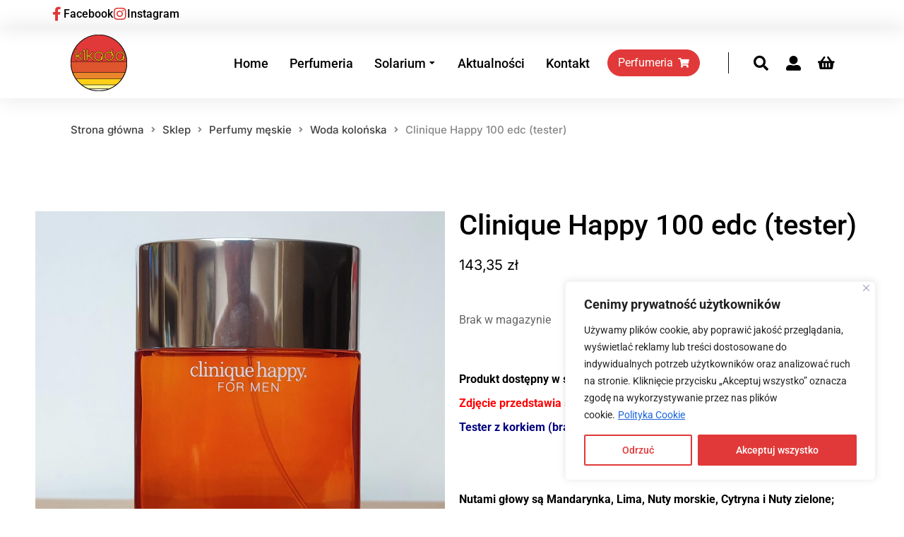

--- FILE ---
content_type: text/html; charset=UTF-8
request_url: https://solariumkikada.pl/sklep/clinique-happy-100-edc-tester/
body_size: 34880
content:
<!DOCTYPE html>
<!--[if !(IE 6) | !(IE 7) | !(IE 8)  ]><!--><html lang="pl-PL" class="no-js">
<!--<![endif]--><head><meta charset="UTF-8" /><link rel="preconnect" href="https://fonts.gstatic.com/" crossorigin /><meta name="viewport" content="width=device-width, initial-scale=1, maximum-scale=1, user-scalable=0"/><link rel="profile" href="https://gmpg.org/xfn/11" /><meta name='robots' content='index, follow, max-image-preview:large, max-snippet:-1, max-video-preview:-1' /><style>img:is([sizes="auto" i], [sizes^="auto," i]) { contain-intrinsic-size: 3000px 1500px }</style><title>Clinique Happy 100 edc (tester) - KIKADA</title><link rel="canonical" href="https://solariumkikada.pl/sklep/clinique-happy-100-edc-tester/" /><meta property="og:locale" content="pl_PL" /><meta property="og:type" content="article" /><meta property="og:title" content="Clinique Happy 100 edc (tester) - KIKADA" /><meta property="og:description" content="Produkt dostępny w solarium przy CHYLOŃSKA 198  Zdjęcie przedstawia sprzedawany produkt  Tester z korkiem (brak opakowania)      &nbsp;  Nutami głowy są Mandarynka, Lima, Nuty morskie, Cytryna i Nuty zielone;   nutami serca są Frezja, Jaśmin, Konwalia i Róża;   nutami bazy są Cyprys, Piżmo, Cedr i Drzewo gwajakowe." /><meta property="og:url" content="https://solariumkikada.pl/sklep/clinique-happy-100-edc-tester/" /><meta property="og:site_name" content="KIKADA" /><meta property="article:publisher" content="https://www.facebook.com/solariumKikada/" /><meta property="article:modified_time" content="2023-11-14T11:24:36+00:00" /><meta property="og:image" content="https://solariumkikada.pl/wp-content/uploads/2023/10/Clinique-happy-men-100-edt-tester.jpg" /><meta property="og:image:width" content="1601" /><meta property="og:image:height" content="1777" /><meta property="og:image:type" content="image/jpeg" /><meta name="twitter:card" content="summary_large_image" /><meta name="twitter:label1" content="Szacowany czas czytania" /><meta name="twitter:data1" content="1 minuta" /> <script type="application/ld+json" class="yoast-schema-graph">{"@context":"https://schema.org","@graph":[{"@type":"WebPage","@id":"https://solariumkikada.pl/sklep/clinique-happy-100-edc-tester/","url":"https://solariumkikada.pl/sklep/clinique-happy-100-edc-tester/","name":"Clinique Happy 100 edc (tester) - KIKADA","isPartOf":{"@id":"https://solariumkikada.pl/#website"},"primaryImageOfPage":{"@id":"https://solariumkikada.pl/sklep/clinique-happy-100-edc-tester/#primaryimage"},"image":{"@id":"https://solariumkikada.pl/sklep/clinique-happy-100-edc-tester/#primaryimage"},"thumbnailUrl":"https://solariumkikada.pl/wp-content/uploads/2023/10/Clinique-happy-men-100-edt-tester.jpg","datePublished":"2023-10-18T15:30:01+00:00","dateModified":"2023-11-14T11:24:36+00:00","breadcrumb":{"@id":"https://solariumkikada.pl/sklep/clinique-happy-100-edc-tester/#breadcrumb"},"inLanguage":"pl-PL","potentialAction":[{"@type":"ReadAction","target":["https://solariumkikada.pl/sklep/clinique-happy-100-edc-tester/"]}]},{"@type":"ImageObject","inLanguage":"pl-PL","@id":"https://solariumkikada.pl/sklep/clinique-happy-100-edc-tester/#primaryimage","url":"https://solariumkikada.pl/wp-content/uploads/2023/10/Clinique-happy-men-100-edt-tester.jpg","contentUrl":"https://solariumkikada.pl/wp-content/uploads/2023/10/Clinique-happy-men-100-edt-tester.jpg","width":1601,"height":1777},{"@type":"BreadcrumbList","@id":"https://solariumkikada.pl/sklep/clinique-happy-100-edc-tester/#breadcrumb","itemListElement":[{"@type":"ListItem","position":1,"name":"Strona główna","item":"https://solariumkikada.pl/"},{"@type":"ListItem","position":2,"name":"Sklep","item":"https://solariumkikada.pl/sklep/"},{"@type":"ListItem","position":3,"name":"Clinique Happy 100 edc (tester)"}]},{"@type":"WebSite","@id":"https://solariumkikada.pl/#website","url":"https://solariumkikada.pl/","name":"KIKADA","description":"Solarium &amp; Perfumeria","publisher":{"@id":"https://solariumkikada.pl/#organization"},"potentialAction":[{"@type":"SearchAction","target":{"@type":"EntryPoint","urlTemplate":"https://solariumkikada.pl/?s={search_term_string}"},"query-input":{"@type":"PropertyValueSpecification","valueRequired":true,"valueName":"search_term_string"}}],"inLanguage":"pl-PL"},{"@type":"Organization","@id":"https://solariumkikada.pl/#organization","name":"KIKADA Solarium & Perfumeria","url":"https://solariumkikada.pl/","logo":{"@type":"ImageObject","inLanguage":"pl-PL","@id":"https://solariumkikada.pl/#/schema/logo/image/","url":"https://solariumkikada.pl/wp-content/uploads/2023/10/kikada-logo-refresh-1.png","contentUrl":"https://solariumkikada.pl/wp-content/uploads/2023/10/kikada-logo-refresh-1.png","width":570,"height":570,"caption":"KIKADA Solarium & Perfumeria"},"image":{"@id":"https://solariumkikada.pl/#/schema/logo/image/"},"sameAs":["https://www.facebook.com/solariumKikada/"]}]}</script> <link rel='dns-prefetch' href='//www.googletagmanager.com' /><link rel="alternate" type="application/rss+xml" title="KIKADA &raquo; Kanał z wpisami" href="https://solariumkikada.pl/feed/" /><link rel="alternate" type="application/rss+xml" title="KIKADA &raquo; Kanał z komentarzami" href="https://solariumkikada.pl/comments/feed/" /><link rel="alternate" type="application/rss+xml" title="KIKADA &raquo; Clinique  Happy 100 edc (tester) Kanał z komentarzami" href="https://solariumkikada.pl/sklep/clinique-happy-100-edc-tester/feed/" /> <script>WebFontConfig={google:{families:["Open Sans&display=swap"]}};if ( typeof WebFont === "object" && typeof WebFont.load === "function" ) { WebFont.load( WebFontConfig ); }</script><script data-optimized="1" src="https://solariumkikada.pl/wp-content/plugins/litespeed-cache/assets/js/webfontloader.min.js"></script> <link data-optimized="1" rel='stylesheet' id='wp-block-library-css' href='https://solariumkikada.pl/wp-content/litespeed/css/5241df53f4a1367c21a5bb595cdceb6f.css?ver=ee3df' media='all' /><style id='wp-block-library-theme-inline-css'>.wp-block-audio :where(figcaption){color:#555;font-size:13px;text-align:center}.is-dark-theme .wp-block-audio :where(figcaption){color:#ffffffa6}.wp-block-audio{margin:0 0 1em}.wp-block-code{border:1px solid #ccc;border-radius:4px;font-family:Menlo,Consolas,monaco,monospace;padding:.8em 1em}.wp-block-embed :where(figcaption){color:#555;font-size:13px;text-align:center}.is-dark-theme .wp-block-embed :where(figcaption){color:#ffffffa6}.wp-block-embed{margin:0 0 1em}.blocks-gallery-caption{color:#555;font-size:13px;text-align:center}.is-dark-theme .blocks-gallery-caption{color:#ffffffa6}:root :where(.wp-block-image figcaption){color:#555;font-size:13px;text-align:center}.is-dark-theme :root :where(.wp-block-image figcaption){color:#ffffffa6}.wp-block-image{margin:0 0 1em}.wp-block-pullquote{border-bottom:4px solid;border-top:4px solid;color:currentColor;margin-bottom:1.75em}.wp-block-pullquote cite,.wp-block-pullquote footer,.wp-block-pullquote__citation{color:currentColor;font-size:.8125em;font-style:normal;text-transform:uppercase}.wp-block-quote{border-left:.25em solid;margin:0 0 1.75em;padding-left:1em}.wp-block-quote cite,.wp-block-quote footer{color:currentColor;font-size:.8125em;font-style:normal;position:relative}.wp-block-quote:where(.has-text-align-right){border-left:none;border-right:.25em solid;padding-left:0;padding-right:1em}.wp-block-quote:where(.has-text-align-center){border:none;padding-left:0}.wp-block-quote.is-large,.wp-block-quote.is-style-large,.wp-block-quote:where(.is-style-plain){border:none}.wp-block-search .wp-block-search__label{font-weight:700}.wp-block-search__button{border:1px solid #ccc;padding:.375em .625em}:where(.wp-block-group.has-background){padding:1.25em 2.375em}.wp-block-separator.has-css-opacity{opacity:.4}.wp-block-separator{border:none;border-bottom:2px solid;margin-left:auto;margin-right:auto}.wp-block-separator.has-alpha-channel-opacity{opacity:1}.wp-block-separator:not(.is-style-wide):not(.is-style-dots){width:100px}.wp-block-separator.has-background:not(.is-style-dots){border-bottom:none;height:1px}.wp-block-separator.has-background:not(.is-style-wide):not(.is-style-dots){height:2px}.wp-block-table{margin:0 0 1em}.wp-block-table td,.wp-block-table th{word-break:normal}.wp-block-table :where(figcaption){color:#555;font-size:13px;text-align:center}.is-dark-theme .wp-block-table :where(figcaption){color:#ffffffa6}.wp-block-video :where(figcaption){color:#555;font-size:13px;text-align:center}.is-dark-theme .wp-block-video :where(figcaption){color:#ffffffa6}.wp-block-video{margin:0 0 1em}:root :where(.wp-block-template-part.has-background){margin-bottom:0;margin-top:0;padding:1.25em 2.375em}</style><style id='classic-theme-styles-inline-css'>/*! This file is auto-generated */
.wp-block-button__link{color:#fff;background-color:#32373c;border-radius:9999px;box-shadow:none;text-decoration:none;padding:calc(.667em + 2px) calc(1.333em + 2px);font-size:1.125em}.wp-block-file__button{background:#32373c;color:#fff;text-decoration:none}</style><style id='global-styles-inline-css'>:root{--wp--preset--aspect-ratio--square: 1;--wp--preset--aspect-ratio--4-3: 4/3;--wp--preset--aspect-ratio--3-4: 3/4;--wp--preset--aspect-ratio--3-2: 3/2;--wp--preset--aspect-ratio--2-3: 2/3;--wp--preset--aspect-ratio--16-9: 16/9;--wp--preset--aspect-ratio--9-16: 9/16;--wp--preset--color--black: #000000;--wp--preset--color--cyan-bluish-gray: #abb8c3;--wp--preset--color--white: #FFF;--wp--preset--color--pale-pink: #f78da7;--wp--preset--color--vivid-red: #cf2e2e;--wp--preset--color--luminous-vivid-orange: #ff6900;--wp--preset--color--luminous-vivid-amber: #fcb900;--wp--preset--color--light-green-cyan: #7bdcb5;--wp--preset--color--vivid-green-cyan: #00d084;--wp--preset--color--pale-cyan-blue: #8ed1fc;--wp--preset--color--vivid-cyan-blue: #0693e3;--wp--preset--color--vivid-purple: #9b51e0;--wp--preset--color--accent: #999999;--wp--preset--color--dark-gray: #111;--wp--preset--color--light-gray: #767676;--wp--preset--gradient--vivid-cyan-blue-to-vivid-purple: linear-gradient(135deg,rgba(6,147,227,1) 0%,rgb(155,81,224) 100%);--wp--preset--gradient--light-green-cyan-to-vivid-green-cyan: linear-gradient(135deg,rgb(122,220,180) 0%,rgb(0,208,130) 100%);--wp--preset--gradient--luminous-vivid-amber-to-luminous-vivid-orange: linear-gradient(135deg,rgba(252,185,0,1) 0%,rgba(255,105,0,1) 100%);--wp--preset--gradient--luminous-vivid-orange-to-vivid-red: linear-gradient(135deg,rgba(255,105,0,1) 0%,rgb(207,46,46) 100%);--wp--preset--gradient--very-light-gray-to-cyan-bluish-gray: linear-gradient(135deg,rgb(238,238,238) 0%,rgb(169,184,195) 100%);--wp--preset--gradient--cool-to-warm-spectrum: linear-gradient(135deg,rgb(74,234,220) 0%,rgb(151,120,209) 20%,rgb(207,42,186) 40%,rgb(238,44,130) 60%,rgb(251,105,98) 80%,rgb(254,248,76) 100%);--wp--preset--gradient--blush-light-purple: linear-gradient(135deg,rgb(255,206,236) 0%,rgb(152,150,240) 100%);--wp--preset--gradient--blush-bordeaux: linear-gradient(135deg,rgb(254,205,165) 0%,rgb(254,45,45) 50%,rgb(107,0,62) 100%);--wp--preset--gradient--luminous-dusk: linear-gradient(135deg,rgb(255,203,112) 0%,rgb(199,81,192) 50%,rgb(65,88,208) 100%);--wp--preset--gradient--pale-ocean: linear-gradient(135deg,rgb(255,245,203) 0%,rgb(182,227,212) 50%,rgb(51,167,181) 100%);--wp--preset--gradient--electric-grass: linear-gradient(135deg,rgb(202,248,128) 0%,rgb(113,206,126) 100%);--wp--preset--gradient--midnight: linear-gradient(135deg,rgb(2,3,129) 0%,rgb(40,116,252) 100%);--wp--preset--font-size--small: 13px;--wp--preset--font-size--medium: 20px;--wp--preset--font-size--large: 36px;--wp--preset--font-size--x-large: 42px;--wp--preset--spacing--20: 0.44rem;--wp--preset--spacing--30: 0.67rem;--wp--preset--spacing--40: 1rem;--wp--preset--spacing--50: 1.5rem;--wp--preset--spacing--60: 2.25rem;--wp--preset--spacing--70: 3.38rem;--wp--preset--spacing--80: 5.06rem;--wp--preset--shadow--natural: 6px 6px 9px rgba(0, 0, 0, 0.2);--wp--preset--shadow--deep: 12px 12px 50px rgba(0, 0, 0, 0.4);--wp--preset--shadow--sharp: 6px 6px 0px rgba(0, 0, 0, 0.2);--wp--preset--shadow--outlined: 6px 6px 0px -3px rgba(255, 255, 255, 1), 6px 6px rgba(0, 0, 0, 1);--wp--preset--shadow--crisp: 6px 6px 0px rgba(0, 0, 0, 1);}:where(.is-layout-flex){gap: 0.5em;}:where(.is-layout-grid){gap: 0.5em;}body .is-layout-flex{display: flex;}.is-layout-flex{flex-wrap: wrap;align-items: center;}.is-layout-flex > :is(*, div){margin: 0;}body .is-layout-grid{display: grid;}.is-layout-grid > :is(*, div){margin: 0;}:where(.wp-block-columns.is-layout-flex){gap: 2em;}:where(.wp-block-columns.is-layout-grid){gap: 2em;}:where(.wp-block-post-template.is-layout-flex){gap: 1.25em;}:where(.wp-block-post-template.is-layout-grid){gap: 1.25em;}.has-black-color{color: var(--wp--preset--color--black) !important;}.has-cyan-bluish-gray-color{color: var(--wp--preset--color--cyan-bluish-gray) !important;}.has-white-color{color: var(--wp--preset--color--white) !important;}.has-pale-pink-color{color: var(--wp--preset--color--pale-pink) !important;}.has-vivid-red-color{color: var(--wp--preset--color--vivid-red) !important;}.has-luminous-vivid-orange-color{color: var(--wp--preset--color--luminous-vivid-orange) !important;}.has-luminous-vivid-amber-color{color: var(--wp--preset--color--luminous-vivid-amber) !important;}.has-light-green-cyan-color{color: var(--wp--preset--color--light-green-cyan) !important;}.has-vivid-green-cyan-color{color: var(--wp--preset--color--vivid-green-cyan) !important;}.has-pale-cyan-blue-color{color: var(--wp--preset--color--pale-cyan-blue) !important;}.has-vivid-cyan-blue-color{color: var(--wp--preset--color--vivid-cyan-blue) !important;}.has-vivid-purple-color{color: var(--wp--preset--color--vivid-purple) !important;}.has-black-background-color{background-color: var(--wp--preset--color--black) !important;}.has-cyan-bluish-gray-background-color{background-color: var(--wp--preset--color--cyan-bluish-gray) !important;}.has-white-background-color{background-color: var(--wp--preset--color--white) !important;}.has-pale-pink-background-color{background-color: var(--wp--preset--color--pale-pink) !important;}.has-vivid-red-background-color{background-color: var(--wp--preset--color--vivid-red) !important;}.has-luminous-vivid-orange-background-color{background-color: var(--wp--preset--color--luminous-vivid-orange) !important;}.has-luminous-vivid-amber-background-color{background-color: var(--wp--preset--color--luminous-vivid-amber) !important;}.has-light-green-cyan-background-color{background-color: var(--wp--preset--color--light-green-cyan) !important;}.has-vivid-green-cyan-background-color{background-color: var(--wp--preset--color--vivid-green-cyan) !important;}.has-pale-cyan-blue-background-color{background-color: var(--wp--preset--color--pale-cyan-blue) !important;}.has-vivid-cyan-blue-background-color{background-color: var(--wp--preset--color--vivid-cyan-blue) !important;}.has-vivid-purple-background-color{background-color: var(--wp--preset--color--vivid-purple) !important;}.has-black-border-color{border-color: var(--wp--preset--color--black) !important;}.has-cyan-bluish-gray-border-color{border-color: var(--wp--preset--color--cyan-bluish-gray) !important;}.has-white-border-color{border-color: var(--wp--preset--color--white) !important;}.has-pale-pink-border-color{border-color: var(--wp--preset--color--pale-pink) !important;}.has-vivid-red-border-color{border-color: var(--wp--preset--color--vivid-red) !important;}.has-luminous-vivid-orange-border-color{border-color: var(--wp--preset--color--luminous-vivid-orange) !important;}.has-luminous-vivid-amber-border-color{border-color: var(--wp--preset--color--luminous-vivid-amber) !important;}.has-light-green-cyan-border-color{border-color: var(--wp--preset--color--light-green-cyan) !important;}.has-vivid-green-cyan-border-color{border-color: var(--wp--preset--color--vivid-green-cyan) !important;}.has-pale-cyan-blue-border-color{border-color: var(--wp--preset--color--pale-cyan-blue) !important;}.has-vivid-cyan-blue-border-color{border-color: var(--wp--preset--color--vivid-cyan-blue) !important;}.has-vivid-purple-border-color{border-color: var(--wp--preset--color--vivid-purple) !important;}.has-vivid-cyan-blue-to-vivid-purple-gradient-background{background: var(--wp--preset--gradient--vivid-cyan-blue-to-vivid-purple) !important;}.has-light-green-cyan-to-vivid-green-cyan-gradient-background{background: var(--wp--preset--gradient--light-green-cyan-to-vivid-green-cyan) !important;}.has-luminous-vivid-amber-to-luminous-vivid-orange-gradient-background{background: var(--wp--preset--gradient--luminous-vivid-amber-to-luminous-vivid-orange) !important;}.has-luminous-vivid-orange-to-vivid-red-gradient-background{background: var(--wp--preset--gradient--luminous-vivid-orange-to-vivid-red) !important;}.has-very-light-gray-to-cyan-bluish-gray-gradient-background{background: var(--wp--preset--gradient--very-light-gray-to-cyan-bluish-gray) !important;}.has-cool-to-warm-spectrum-gradient-background{background: var(--wp--preset--gradient--cool-to-warm-spectrum) !important;}.has-blush-light-purple-gradient-background{background: var(--wp--preset--gradient--blush-light-purple) !important;}.has-blush-bordeaux-gradient-background{background: var(--wp--preset--gradient--blush-bordeaux) !important;}.has-luminous-dusk-gradient-background{background: var(--wp--preset--gradient--luminous-dusk) !important;}.has-pale-ocean-gradient-background{background: var(--wp--preset--gradient--pale-ocean) !important;}.has-electric-grass-gradient-background{background: var(--wp--preset--gradient--electric-grass) !important;}.has-midnight-gradient-background{background: var(--wp--preset--gradient--midnight) !important;}.has-small-font-size{font-size: var(--wp--preset--font-size--small) !important;}.has-medium-font-size{font-size: var(--wp--preset--font-size--medium) !important;}.has-large-font-size{font-size: var(--wp--preset--font-size--large) !important;}.has-x-large-font-size{font-size: var(--wp--preset--font-size--x-large) !important;}
:where(.wp-block-post-template.is-layout-flex){gap: 1.25em;}:where(.wp-block-post-template.is-layout-grid){gap: 1.25em;}
:where(.wp-block-columns.is-layout-flex){gap: 2em;}:where(.wp-block-columns.is-layout-grid){gap: 2em;}
:root :where(.wp-block-pullquote){font-size: 1.5em;line-height: 1.6;}</style><link data-optimized="1" rel='stylesheet' id='wcoa-front-app-css' href='https://solariumkikada.pl/wp-content/litespeed/css/d47345481e5613f311920fcc06183add.css?ver=46eae' media='all' /><link data-optimized="1" rel='stylesheet' id='photoswipe-css' href='https://solariumkikada.pl/wp-content/litespeed/css/378f859b52280eecb916b1fdcd5beb10.css?ver=15d0e' media='all' /><link data-optimized="1" rel='stylesheet' id='photoswipe-default-skin-css' href='https://solariumkikada.pl/wp-content/litespeed/css/222eec2140b0bc348c62a99263bcde2a.css?ver=33d56' media='all' /><style id='woocommerce-inline-inline-css'>.woocommerce form .form-row .required { visibility: visible; }</style><link data-optimized="1" rel='stylesheet' id='woo_conditional_payments_css-css' href='https://solariumkikada.pl/wp-content/litespeed/css/123cac08dbf7828b9f2c7a1d82e91009.css?ver=484ca' media='all' /><link data-optimized="1" rel='stylesheet' id='brands-styles-css' href='https://solariumkikada.pl/wp-content/litespeed/css/13cf5db04c111374c274980ba60e802e.css?ver=f2a9e' media='all' /><link data-optimized="1" rel='stylesheet' id='wpdreams-asl-basic-css' href='https://solariumkikada.pl/wp-content/litespeed/css/140ccd845043fa393fb0f3ed39feb682.css?ver=afb6d' media='all' /><style id='wpdreams-asl-basic-inline-css'>div[id*='ajaxsearchlitesettings'].searchsettings .asl_option_inner label {
						font-size: 0px !important;
						color: rgba(0, 0, 0, 0);
					}
					div[id*='ajaxsearchlitesettings'].searchsettings .asl_option_inner label:after {
						font-size: 11px !important;
						position: absolute;
						top: 0;
						left: 0;
						z-index: 1;
					}
					.asl_w_container {
						width: 100%;
						margin: 0px 0px 0px 0px;
						min-width: 200px;
					}
					div[id*='ajaxsearchlite'].asl_m {
						width: 100%;
					}
					div[id*='ajaxsearchliteres'].wpdreams_asl_results div.resdrg span.highlighted {
						font-weight: bold;
						color: rgba(217, 49, 43, 1);
						background-color: rgba(238, 238, 238, 1);
					}
					div[id*='ajaxsearchliteres'].wpdreams_asl_results .results img.asl_image {
						width: 70px;
						height: 70px;
						object-fit: cover;
					}
					div[id*='ajaxsearchlite'].asl_r .results {
						max-height: none;
					}
					div[id*='ajaxsearchlite'].asl_r {
						position: absolute;
					}
				
						div.asl_r.asl_w.vertical .results .item::after {
							display: block;
							position: absolute;
							bottom: 0;
							content: '';
							height: 1px;
							width: 100%;
							background: #D8D8D8;
						}
						div.asl_r.asl_w.vertical .results .item.asl_last_item::after {
							display: none;
						}</style><link data-optimized="1" rel='stylesheet' id='wpdreams-asl-instance-css' href='https://solariumkikada.pl/wp-content/litespeed/css/ce67978d785bf62a3ae51a049d006451.css?ver=68592' media='all' /><link data-optimized="1" rel='stylesheet' id='elementor-frontend-css' href='https://solariumkikada.pl/wp-content/litespeed/css/d1bf4343920576a9fb2b3cebadbe2a5c.css?ver=a0179' media='all' /><link data-optimized="1" rel='stylesheet' id='widget-icon-box-css' href='https://solariumkikada.pl/wp-content/litespeed/css/f0db3a38972dc6af8552eac1a74a44ce.css?ver=8d347' media='all' /><link data-optimized="1" rel='stylesheet' id='the7-e-sticky-effect-css' href='https://solariumkikada.pl/wp-content/litespeed/css/7002981362a7b7ed34213618ec38bda8.css?ver=f6517' media='all' /><link data-optimized="1" rel='stylesheet' id='widget-image-css' href='https://solariumkikada.pl/wp-content/litespeed/css/5fc9b8cf05943fb37ea95bbba49b812d.css?ver=ff0e2' media='all' /><link data-optimized="1" rel='stylesheet' id='the7-icon-widget-css' href='https://solariumkikada.pl/wp-content/litespeed/css/6309a3b005536434d80065287a3e2082.css?ver=34929' media='all' /><link data-optimized="1" rel='stylesheet' id='the7_horizontal-menu-css' href='https://solariumkikada.pl/wp-content/litespeed/css/86a716f9c726e0c13585d60e8c6eac84.css?ver=75732' media='all' /><link data-optimized="1" rel='stylesheet' id='widget-divider-css' href='https://solariumkikada.pl/wp-content/litespeed/css/ce81d1899b81abb411d08d2a3e6019a6.css?ver=456b0' media='all' /><link data-optimized="1" rel='stylesheet' id='the7-woocommerce-menu-cart-css' href='https://solariumkikada.pl/wp-content/litespeed/css/1d187b551cc2f628fa57718d1d231c17.css?ver=717fe' media='all' /><link data-optimized="1" rel='stylesheet' id='widget-heading-css' href='https://solariumkikada.pl/wp-content/litespeed/css/17a69cc04d1c55ce6b01341c94a407de.css?ver=9c0e9' media='all' /><link data-optimized="1" rel='stylesheet' id='widget-spacer-css' href='https://solariumkikada.pl/wp-content/litespeed/css/efb2e90e41acf4fb5a30b484dfbc1052.css?ver=a10c3' media='all' /><link data-optimized="1" rel='stylesheet' id='the7-vertical-menu-widget-css' href='https://solariumkikada.pl/wp-content/litespeed/css/4d19644e4c1a7c45803e5a4f248fb8bf.css?ver=30c0d' media='all' /><link data-optimized="1" rel='stylesheet' id='the7-icon-box-grid-widget-css' href='https://solariumkikada.pl/wp-content/litespeed/css/c56a6aa468285446f23878705cdf5674.css?ver=dbfc2' media='all' /><link data-optimized="1" rel='stylesheet' id='widget-woocommerce-product-rating-css' href='https://solariumkikada.pl/wp-content/litespeed/css/9fed02897988fa1cc9eac06a41222f4c.css?ver=169d6' media='all' /><link data-optimized="1" rel='stylesheet' id='the7-woocommerce-product-price-widget-css' href='https://solariumkikada.pl/wp-content/litespeed/css/ff3c3e65039e10d28219d80795d02b5d.css?ver=519ff' media='all' /><link data-optimized="1" rel='stylesheet' id='the7-woocommerce-product-add-to-cart-v2-css' href='https://solariumkikada.pl/wp-content/litespeed/css/7d54b357d30b44c8be9eae0c5ec44bd5.css?ver=c7093' media='all' /><link data-optimized="1" rel='stylesheet' id='widget-woocommerce-product-data-tabs-css' href='https://solariumkikada.pl/wp-content/litespeed/css/982b6dcace7c72a3b8895c0204f93234.css?ver=10ba2' media='all' /><link data-optimized="1" rel='stylesheet' id='the7-simple-common-css' href='https://solariumkikada.pl/wp-content/litespeed/css/3ad6f674147e143db4b72ae4a9957ba9.css?ver=45d3f' media='all' /><link data-optimized="1" rel='stylesheet' id='the7-elements-woo-simple-products-carousel-css' href='https://solariumkikada.pl/wp-content/litespeed/css/1ec43e12f95100d5d71b0ed1524897df.css?ver=066ce' media='all' /><link data-optimized="1" rel='stylesheet' id='the7-carousel-navigation-css' href='https://solariumkikada.pl/wp-content/litespeed/css/51e9275109bd435416397d348bd5a054.css?ver=132a6' media='all' /><link data-optimized="1" rel='stylesheet' id='elementor-icons-css' href='https://solariumkikada.pl/wp-content/litespeed/css/d7390a929a58e478b4336fb6dfb3efdb.css?ver=e42cb' media='all' /><link data-optimized="1" rel='stylesheet' id='elementor-post-10-css' href='https://solariumkikada.pl/wp-content/litespeed/css/22146542148a2966203f424a378e75b3.css?ver=7f5ac' media='all' /><link data-optimized="1" rel='stylesheet' id='elementor-post-2900-css' href='https://solariumkikada.pl/wp-content/litespeed/css/87b089a2fb1945a1415b19afdda9f16f.css?ver=f9e03' media='all' /><link data-optimized="1" rel='stylesheet' id='elementor-post-752-css' href='https://solariumkikada.pl/wp-content/litespeed/css/5569cda2eacf3252c799e44a25bb0d9d.css?ver=c4473' media='all' /><link data-optimized="1" rel='stylesheet' id='elementor-post-5509-css' href='https://solariumkikada.pl/wp-content/litespeed/css/dcd586b91fe2db4cd94cbb9153063c36.css?ver=34588' media='all' /><link data-optimized="1" rel='stylesheet' id='flexible-shipping-free-shipping-css' href='https://solariumkikada.pl/wp-content/litespeed/css/50d5d2538e05292b7f6955a015637cc9.css?ver=508a7' media='all' /><link data-optimized="1" rel='stylesheet' id='dt-main-css' href='https://solariumkikada.pl/wp-content/litespeed/css/015c7784bf0abbe4edb15a4b24bedb06.css?ver=f1da3' media='all' /><style id='dt-main-inline-css'>body #load {
  display: block;
  height: 100%;
  overflow: hidden;
  position: fixed;
  width: 100%;
  z-index: 9901;
  opacity: 1;
  visibility: visible;
  transition: all .35s ease-out;
}
.load-wrap {
  width: 100%;
  height: 100%;
  background-position: center center;
  background-repeat: no-repeat;
  text-align: center;
  display: -ms-flexbox;
  display: -ms-flex;
  display: flex;
  -ms-align-items: center;
  -ms-flex-align: center;
  align-items: center;
  -ms-flex-flow: column wrap;
  flex-flow: column wrap;
  -ms-flex-pack: center;
  -ms-justify-content: center;
  justify-content: center;
}
.load-wrap > svg {
  position: absolute;
  top: 50%;
  left: 50%;
  transform: translate(-50%,-50%);
}
#load {
  background: var(--the7-elementor-beautiful-loading-bg,#ffffff);
  --the7-beautiful-spinner-color2: var(--the7-beautiful-spinner-color,rgba(0,0,0,0.12));
}</style><link data-optimized="1" rel='stylesheet' id='the7-custom-scrollbar-css' href='https://solariumkikada.pl/wp-content/litespeed/css/fed5d80aea8faf2473d2862bf815086c.css?ver=fba5d' media='all' /><link data-optimized="1" rel='stylesheet' id='the7-core-css' href='https://solariumkikada.pl/wp-content/litespeed/css/20658257c8377bacee9a457f6f0194f5.css?ver=55154' media='all' /><link data-optimized="1" rel='stylesheet' id='the7-css-vars-css' href='https://solariumkikada.pl/wp-content/litespeed/css/5cf8c92529a5f416ece6604bea20b34f.css?ver=5e568' media='all' /><link data-optimized="1" rel='stylesheet' id='dt-custom-css' href='https://solariumkikada.pl/wp-content/litespeed/css/a31703b34a59945d2c1bdb07b4cb913c.css?ver=b6445' media='all' /><link data-optimized="1" rel='stylesheet' id='wc-dt-custom-css' href='https://solariumkikada.pl/wp-content/litespeed/css/c00a23ee5219cf46549c8d555e3e5512.css?ver=155c4' media='all' /><link data-optimized="1" rel='stylesheet' id='dt-media-css' href='https://solariumkikada.pl/wp-content/litespeed/css/121cb03ebe5874b23b5123589bc378b2.css?ver=0b6c7' media='all' /><link data-optimized="1" rel='stylesheet' id='the7-mega-menu-css' href='https://solariumkikada.pl/wp-content/litespeed/css/b831156c3b248255a315add5a919a1b5.css?ver=70925' media='all' /><link data-optimized="1" rel='stylesheet' id='the7-elements-albums-portfolio-css' href='https://solariumkikada.pl/wp-content/litespeed/css/6a8f4f375824f173ec7303f1614100be.css?ver=d4ef8' media='all' /><link data-optimized="1" rel='stylesheet' id='the7-elements-css' href='https://solariumkikada.pl/wp-content/litespeed/css/976ab9be8c37cac05b38cda8e9af003f.css?ver=32832' media='all' /><link data-optimized="1" rel='stylesheet' id='style-css' href='https://solariumkikada.pl/wp-content/litespeed/css/84e1b53fcf8ffec44946f19b187b326b.css?ver=5bc5c' media='all' /><link data-optimized="1" rel='stylesheet' id='the7-elementor-global-css' href='https://solariumkikada.pl/wp-content/litespeed/css/61d3e6db8b09e0a57d48c98f2145ebfc.css?ver=09e1e' media='all' /><link data-optimized="1" rel='stylesheet' id='the7-widget-css' href='https://solariumkikada.pl/wp-content/litespeed/css/c276ed76938ffeadf6440b2ad5a7bdbe.css?ver=02252' media='all' /><link data-optimized="1" rel='stylesheet' id='elementor-gf-local-roboto-css' href='https://solariumkikada.pl/wp-content/litespeed/css/65774d6d0feae0e83fe4f3f38e75f461.css?ver=9ba35' media='all' /><link data-optimized="1" rel='stylesheet' id='elementor-gf-local-robotoslab-css' href='https://solariumkikada.pl/wp-content/litespeed/css/9551d57ad361e60e2132c7dd9885ab00.css?ver=dfec0' media='all' /><link data-optimized="1" rel='stylesheet' id='elementor-gf-local-inter-css' href='https://solariumkikada.pl/wp-content/litespeed/css/060e889a348b9f4c7f04c0dd64196c54.css?ver=23654' media='all' /><link data-optimized="1" rel='stylesheet' id='elementor-icons-shared-0-css' href='https://solariumkikada.pl/wp-content/litespeed/css/cafd4c8d1c2054a0395d32a6970071a9.css?ver=9f533' media='all' /><link data-optimized="1" rel='stylesheet' id='elementor-icons-fa-solid-css' href='https://solariumkikada.pl/wp-content/litespeed/css/a37b0932525d7b7961a0c6391c81c226.css?ver=1b9b7' media='all' /><link data-optimized="1" rel='stylesheet' id='elementor-icons-fa-brands-css' href='https://solariumkikada.pl/wp-content/litespeed/css/b1c18af4dbc58f0decc496a9ec26b566.css?ver=4038f' media='all' /><link data-optimized="1" rel='stylesheet' id='elementor-icons-fa-regular-css' href='https://solariumkikada.pl/wp-content/litespeed/css/3e731482268569a923dcb73ba75c9072.css?ver=2dc1d' media='all' /> <script src="https://solariumkikada.pl/wp-includes/js/jquery/jquery.min.js?ver=3.7.1" id="jquery-core-js"></script> <script data-optimized="1" src="https://solariumkikada.pl/wp-content/litespeed/js/f0158f0434a74c1f54beb46a2c992d90.js?ver=82d8c" id="jquery-migrate-js"></script> <script id="cookie-law-info-js-extra">var _ckyConfig = {"_ipData":[],"_assetsURL":"https:\/\/solariumkikada.pl\/wp-content\/plugins\/cookie-law-info\/lite\/frontend\/images\/","_publicURL":"https:\/\/solariumkikada.pl","_expiry":"365","_categories":[{"name":"niezb\u0119dny","slug":"necessary","isNecessary":true,"ccpaDoNotSell":true,"cookies":[],"active":true,"defaultConsent":{"gdpr":true,"ccpa":true}},{"name":"Funkcjonalny","slug":"functional","isNecessary":false,"ccpaDoNotSell":true,"cookies":[],"active":true,"defaultConsent":{"gdpr":false,"ccpa":false}},{"name":"Analityka","slug":"analytics","isNecessary":false,"ccpaDoNotSell":true,"cookies":[],"active":true,"defaultConsent":{"gdpr":false,"ccpa":false}},{"name":"Wyst\u0119p","slug":"performance","isNecessary":false,"ccpaDoNotSell":true,"cookies":[],"active":true,"defaultConsent":{"gdpr":false,"ccpa":false}},{"name":"Reklama","slug":"advertisement","isNecessary":false,"ccpaDoNotSell":true,"cookies":[],"active":true,"defaultConsent":{"gdpr":false,"ccpa":false}}],"_activeLaw":"gdpr","_rootDomain":"","_block":"1","_showBanner":"1","_bannerConfig":{"settings":{"type":"box","preferenceCenterType":"popup","position":"bottom-right","applicableLaw":"gdpr"},"behaviours":{"reloadBannerOnAccept":false,"loadAnalyticsByDefault":false,"animations":{"onLoad":"animate","onHide":"sticky"}},"config":{"revisitConsent":{"status":false,"tag":"revisit-consent","position":"bottom-left","meta":{"url":"#"},"styles":{"background-color":"#0056A7"},"elements":{"title":{"type":"text","tag":"revisit-consent-title","status":true,"styles":{"color":"#0056a7"}}}},"preferenceCenter":{"toggle":{"status":true,"tag":"detail-category-toggle","type":"toggle","states":{"active":{"styles":{"background-color":"#1863DC"}},"inactive":{"styles":{"background-color":"#D0D5D2"}}}}},"categoryPreview":{"status":false,"toggle":{"status":true,"tag":"detail-category-preview-toggle","type":"toggle","states":{"active":{"styles":{"background-color":"#1863DC"}},"inactive":{"styles":{"background-color":"#D0D5D2"}}}}},"videoPlaceholder":{"status":true,"styles":{"background-color":"#000000","border-color":"#000000","color":"#ffffff"}},"readMore":{"status":true,"tag":"readmore-button","type":"link","meta":{"noFollow":true,"newTab":true},"styles":{"color":"#1863DC","background-color":"transparent","border-color":"transparent"}},"auditTable":{"status":true},"optOption":{"status":true,"toggle":{"status":true,"tag":"optout-option-toggle","type":"toggle","states":{"active":{"styles":{"background-color":"#1863dc"}},"inactive":{"styles":{"background-color":"#FFFFFF"}}}}}}},"_version":"3.3.5","_logConsent":"1","_tags":[{"tag":"accept-button","styles":{"color":"#FFFFFF","background-color":"#E13939","border-color":"#E13939"}},{"tag":"reject-button","styles":{"color":"#E13939","background-color":"transparent","border-color":"#E13939"}},{"tag":"settings-button","styles":{"color":"#1863DC","background-color":"transparent","border-color":"#1863DC"}},{"tag":"readmore-button","styles":{"color":"#1863DC","background-color":"transparent","border-color":"transparent"}},{"tag":"donotsell-button","styles":{"color":"#1863DC","background-color":"transparent","border-color":"transparent"}},{"tag":"accept-button","styles":{"color":"#FFFFFF","background-color":"#E13939","border-color":"#E13939"}},{"tag":"revisit-consent","styles":{"background-color":"#0056A7"}}],"_shortCodes":[{"key":"cky_readmore","content":"<a href=\"https:\/\/solariumkikada.pl\/polityka-prywatnosci\/\" class=\"cky-policy\" aria-label=\"Polityka Cookie\" target=\"_blank\" rel=\"noopener\" data-cky-tag=\"readmore-button\">Polityka Cookie<\/a>","tag":"readmore-button","status":true,"attributes":{"rel":"nofollow","target":"_blank"}},{"key":"cky_show_desc","content":"<button class=\"cky-show-desc-btn\" data-cky-tag=\"show-desc-button\" aria-label=\"Poka\u017c wi\u0119cej\">Poka\u017c wi\u0119cej<\/button>","tag":"show-desc-button","status":true,"attributes":[]},{"key":"cky_hide_desc","content":"<button class=\"cky-show-desc-btn\" data-cky-tag=\"hide-desc-button\" aria-label=\"Poka\u017c mniej\">Poka\u017c mniej<\/button>","tag":"hide-desc-button","status":true,"attributes":[]},{"key":"cky_category_toggle_label","content":"[cky_{{status}}_category_label] [cky_preference_{{category_slug}}_title]","tag":"","status":true,"attributes":[]},{"key":"cky_enable_category_label","content":"W\u0142\u0105czy\u0107","tag":"","status":true,"attributes":[]},{"key":"cky_disable_category_label","content":"Wy\u0142\u0105czy\u0107","tag":"","status":true,"attributes":[]},{"key":"cky_video_placeholder","content":"<div class=\"video-placeholder-normal\" data-cky-tag=\"video-placeholder\" id=\"[UNIQUEID]\"><p class=\"video-placeholder-text-normal\" data-cky-tag=\"placeholder-title\">Prosimy o zaakceptowanie zgody na pliki cookie<\/p><\/div>","tag":"","status":true,"attributes":[]},{"key":"cky_enable_optout_label","content":"W\u0142\u0105czy\u0107","tag":"","status":true,"attributes":[]},{"key":"cky_disable_optout_label","content":"Wy\u0142\u0105czy\u0107","tag":"","status":true,"attributes":[]},{"key":"cky_optout_toggle_label","content":"[cky_{{status}}_optout_label] [cky_optout_option_title]","tag":"","status":true,"attributes":[]},{"key":"cky_optout_option_title","content":"Nie sprzedawaj i nie udost\u0119pniaj moich danych osobowych","tag":"","status":true,"attributes":[]},{"key":"cky_optout_close_label","content":"Blisko","tag":"","status":true,"attributes":[]},{"key":"cky_preference_close_label","content":"Blisko","tag":"","status":true,"attributes":[]}],"_rtl":"","_language":"pl","_providersToBlock":[]};
var _ckyStyles = {"css":".cky-overlay{background: #000000; opacity: 0.4; position: fixed; top: 0; left: 0; width: 100%; height: 100%; z-index: 99999999;}.cky-hide{display: none;}.cky-btn-revisit-wrapper{display: flex; align-items: center; justify-content: center; background: #0056a7; width: 45px; height: 45px; border-radius: 50%; position: fixed; z-index: 999999; cursor: pointer;}.cky-revisit-bottom-left{bottom: 15px; left: 15px;}.cky-revisit-bottom-right{bottom: 15px; right: 15px;}.cky-btn-revisit-wrapper .cky-btn-revisit{display: flex; align-items: center; justify-content: center; background: none; border: none; cursor: pointer; position: relative; margin: 0; padding: 0;}.cky-btn-revisit-wrapper .cky-btn-revisit img{max-width: fit-content; margin: 0; height: 30px; width: 30px;}.cky-revisit-bottom-left:hover::before{content: attr(data-tooltip); position: absolute; background: #4e4b66; color: #ffffff; left: calc(100% + 7px); font-size: 12px; line-height: 16px; width: max-content; padding: 4px 8px; border-radius: 4px;}.cky-revisit-bottom-left:hover::after{position: absolute; content: \"\"; border: 5px solid transparent; left: calc(100% + 2px); border-left-width: 0; border-right-color: #4e4b66;}.cky-revisit-bottom-right:hover::before{content: attr(data-tooltip); position: absolute; background: #4e4b66; color: #ffffff; right: calc(100% + 7px); font-size: 12px; line-height: 16px; width: max-content; padding: 4px 8px; border-radius: 4px;}.cky-revisit-bottom-right:hover::after{position: absolute; content: \"\"; border: 5px solid transparent; right: calc(100% + 2px); border-right-width: 0; border-left-color: #4e4b66;}.cky-revisit-hide{display: none;}.cky-consent-container{position: fixed; width: 440px; box-sizing: border-box; z-index: 9999999; border-radius: 6px;}.cky-consent-container .cky-consent-bar{background: #ffffff; border: 1px solid; padding: 20px 26px; box-shadow: 0 -1px 10px 0 #acabab4d; border-radius: 6px;}.cky-box-bottom-left{bottom: 40px; left: 40px;}.cky-box-bottom-right{bottom: 40px; right: 40px;}.cky-box-top-left{top: 40px; left: 40px;}.cky-box-top-right{top: 40px; right: 40px;}.cky-custom-brand-logo-wrapper .cky-custom-brand-logo{width: 100px; height: auto; margin: 0 0 12px 0;}.cky-notice .cky-title{color: #212121; font-weight: 700; font-size: 18px; line-height: 24px; margin: 0 0 12px 0;}.cky-notice-des *,.cky-preference-content-wrapper *,.cky-accordion-header-des *,.cky-gpc-wrapper .cky-gpc-desc *{font-size: 14px;}.cky-notice-des{color: #212121; font-size: 14px; line-height: 24px; font-weight: 400;}.cky-notice-des img{height: 25px; width: 25px;}.cky-consent-bar .cky-notice-des p,.cky-gpc-wrapper .cky-gpc-desc p,.cky-preference-body-wrapper .cky-preference-content-wrapper p,.cky-accordion-header-wrapper .cky-accordion-header-des p,.cky-cookie-des-table li div:last-child p{color: inherit; margin-top: 0; overflow-wrap: break-word;}.cky-notice-des P:last-child,.cky-preference-content-wrapper p:last-child,.cky-cookie-des-table li div:last-child p:last-child,.cky-gpc-wrapper .cky-gpc-desc p:last-child{margin-bottom: 0;}.cky-notice-des a.cky-policy,.cky-notice-des button.cky-policy{font-size: 14px; color: #1863dc; white-space: nowrap; cursor: pointer; background: transparent; border: 1px solid; text-decoration: underline;}.cky-notice-des button.cky-policy{padding: 0;}.cky-notice-des a.cky-policy:focus-visible,.cky-notice-des button.cky-policy:focus-visible,.cky-preference-content-wrapper .cky-show-desc-btn:focus-visible,.cky-accordion-header .cky-accordion-btn:focus-visible,.cky-preference-header .cky-btn-close:focus-visible,.cky-switch input[type=\"checkbox\"]:focus-visible,.cky-footer-wrapper a:focus-visible,.cky-btn:focus-visible{outline: 2px solid #1863dc; outline-offset: 2px;}.cky-btn:focus:not(:focus-visible),.cky-accordion-header .cky-accordion-btn:focus:not(:focus-visible),.cky-preference-content-wrapper .cky-show-desc-btn:focus:not(:focus-visible),.cky-btn-revisit-wrapper .cky-btn-revisit:focus:not(:focus-visible),.cky-preference-header .cky-btn-close:focus:not(:focus-visible),.cky-consent-bar .cky-banner-btn-close:focus:not(:focus-visible){outline: 0;}button.cky-show-desc-btn:not(:hover):not(:active){color: #1863dc; background: transparent;}button.cky-accordion-btn:not(:hover):not(:active),button.cky-banner-btn-close:not(:hover):not(:active),button.cky-btn-revisit:not(:hover):not(:active),button.cky-btn-close:not(:hover):not(:active){background: transparent;}.cky-consent-bar button:hover,.cky-modal.cky-modal-open button:hover,.cky-consent-bar button:focus,.cky-modal.cky-modal-open button:focus{text-decoration: none;}.cky-notice-btn-wrapper{display: flex; justify-content: flex-start; align-items: center; flex-wrap: wrap; margin-top: 16px;}.cky-notice-btn-wrapper .cky-btn{text-shadow: none; box-shadow: none;}.cky-btn{flex: auto; max-width: 100%; font-size: 14px; font-family: inherit; line-height: 24px; padding: 8px; font-weight: 500; margin: 0 8px 0 0; border-radius: 2px; cursor: pointer; text-align: center; text-transform: none; min-height: 0;}.cky-btn:hover{opacity: 0.8;}.cky-btn-customize{color: #1863dc; background: transparent; border: 2px solid #1863dc;}.cky-btn-reject{color: #1863dc; background: transparent; border: 2px solid #1863dc;}.cky-btn-accept{background: #1863dc; color: #ffffff; border: 2px solid #1863dc;}.cky-btn:last-child{margin-right: 0;}@media (max-width: 576px){.cky-box-bottom-left{bottom: 0; left: 0;}.cky-box-bottom-right{bottom: 0; right: 0;}.cky-box-top-left{top: 0; left: 0;}.cky-box-top-right{top: 0; right: 0;}}@media (max-width: 440px){.cky-box-bottom-left, .cky-box-bottom-right, .cky-box-top-left, .cky-box-top-right{width: 100%; max-width: 100%;}.cky-consent-container .cky-consent-bar{padding: 20px 0;}.cky-custom-brand-logo-wrapper, .cky-notice .cky-title, .cky-notice-des, .cky-notice-btn-wrapper{padding: 0 24px;}.cky-notice-des{max-height: 40vh; overflow-y: scroll;}.cky-notice-btn-wrapper{flex-direction: column; margin-top: 0;}.cky-btn{width: 100%; margin: 10px 0 0 0;}.cky-notice-btn-wrapper .cky-btn-customize{order: 2;}.cky-notice-btn-wrapper .cky-btn-reject{order: 3;}.cky-notice-btn-wrapper .cky-btn-accept{order: 1; margin-top: 16px;}}@media (max-width: 352px){.cky-notice .cky-title{font-size: 16px;}.cky-notice-des *{font-size: 12px;}.cky-notice-des, .cky-btn{font-size: 12px;}}.cky-modal.cky-modal-open{display: flex; visibility: visible; -webkit-transform: translate(-50%, -50%); -moz-transform: translate(-50%, -50%); -ms-transform: translate(-50%, -50%); -o-transform: translate(-50%, -50%); transform: translate(-50%, -50%); top: 50%; left: 50%; transition: all 1s ease;}.cky-modal{box-shadow: 0 32px 68px rgba(0, 0, 0, 0.3); margin: 0 auto; position: fixed; max-width: 100%; background: #ffffff; top: 50%; box-sizing: border-box; border-radius: 6px; z-index: 999999999; color: #212121; -webkit-transform: translate(-50%, 100%); -moz-transform: translate(-50%, 100%); -ms-transform: translate(-50%, 100%); -o-transform: translate(-50%, 100%); transform: translate(-50%, 100%); visibility: hidden; transition: all 0s ease;}.cky-preference-center{max-height: 79vh; overflow: hidden; width: 845px; overflow: hidden; flex: 1 1 0; display: flex; flex-direction: column; border-radius: 6px;}.cky-preference-header{display: flex; align-items: center; justify-content: space-between; padding: 22px 24px; border-bottom: 1px solid;}.cky-preference-header .cky-preference-title{font-size: 18px; font-weight: 700; line-height: 24px;}.cky-preference-header .cky-btn-close{margin: 0; cursor: pointer; vertical-align: middle; padding: 0; background: none; border: none; width: auto; height: auto; min-height: 0; line-height: 0; text-shadow: none; box-shadow: none;}.cky-preference-header .cky-btn-close img{margin: 0; height: 10px; width: 10px;}.cky-preference-body-wrapper{padding: 0 24px; flex: 1; overflow: auto; box-sizing: border-box;}.cky-preference-content-wrapper,.cky-gpc-wrapper .cky-gpc-desc{font-size: 14px; line-height: 24px; font-weight: 400; padding: 12px 0;}.cky-preference-content-wrapper{border-bottom: 1px solid;}.cky-preference-content-wrapper img{height: 25px; width: 25px;}.cky-preference-content-wrapper .cky-show-desc-btn{font-size: 14px; font-family: inherit; color: #1863dc; text-decoration: none; line-height: 24px; padding: 0; margin: 0; white-space: nowrap; cursor: pointer; background: transparent; border-color: transparent; text-transform: none; min-height: 0; text-shadow: none; box-shadow: none;}.cky-accordion-wrapper{margin-bottom: 10px;}.cky-accordion{border-bottom: 1px solid;}.cky-accordion:last-child{border-bottom: none;}.cky-accordion .cky-accordion-item{display: flex; margin-top: 10px;}.cky-accordion .cky-accordion-body{display: none;}.cky-accordion.cky-accordion-active .cky-accordion-body{display: block; padding: 0 22px; margin-bottom: 16px;}.cky-accordion-header-wrapper{cursor: pointer; width: 100%;}.cky-accordion-item .cky-accordion-header{display: flex; justify-content: space-between; align-items: center;}.cky-accordion-header .cky-accordion-btn{font-size: 16px; font-family: inherit; color: #212121; line-height: 24px; background: none; border: none; font-weight: 700; padding: 0; margin: 0; cursor: pointer; text-transform: none; min-height: 0; text-shadow: none; box-shadow: none;}.cky-accordion-header .cky-always-active{color: #008000; font-weight: 600; line-height: 24px; font-size: 14px;}.cky-accordion-header-des{font-size: 14px; line-height: 24px; margin: 10px 0 16px 0;}.cky-accordion-chevron{margin-right: 22px; position: relative; cursor: pointer;}.cky-accordion-chevron-hide{display: none;}.cky-accordion .cky-accordion-chevron i::before{content: \"\"; position: absolute; border-right: 1.4px solid; border-bottom: 1.4px solid; border-color: inherit; height: 6px; width: 6px; -webkit-transform: rotate(-45deg); -moz-transform: rotate(-45deg); -ms-transform: rotate(-45deg); -o-transform: rotate(-45deg); transform: rotate(-45deg); transition: all 0.2s ease-in-out; top: 8px;}.cky-accordion.cky-accordion-active .cky-accordion-chevron i::before{-webkit-transform: rotate(45deg); -moz-transform: rotate(45deg); -ms-transform: rotate(45deg); -o-transform: rotate(45deg); transform: rotate(45deg);}.cky-audit-table{background: #f4f4f4; border-radius: 6px;}.cky-audit-table .cky-empty-cookies-text{color: inherit; font-size: 12px; line-height: 24px; margin: 0; padding: 10px;}.cky-audit-table .cky-cookie-des-table{font-size: 12px; line-height: 24px; font-weight: normal; padding: 15px 10px; border-bottom: 1px solid; border-bottom-color: inherit; margin: 0;}.cky-audit-table .cky-cookie-des-table:last-child{border-bottom: none;}.cky-audit-table .cky-cookie-des-table li{list-style-type: none; display: flex; padding: 3px 0;}.cky-audit-table .cky-cookie-des-table li:first-child{padding-top: 0;}.cky-cookie-des-table li div:first-child{width: 100px; font-weight: 600; word-break: break-word; word-wrap: break-word;}.cky-cookie-des-table li div:last-child{flex: 1; word-break: break-word; word-wrap: break-word; margin-left: 8px;}.cky-footer-shadow{display: block; width: 100%; height: 40px; background: linear-gradient(180deg, rgba(255, 255, 255, 0) 0%, #ffffff 100%); position: absolute; bottom: calc(100% - 1px);}.cky-footer-wrapper{position: relative;}.cky-prefrence-btn-wrapper{display: flex; flex-wrap: wrap; align-items: center; justify-content: center; padding: 22px 24px; border-top: 1px solid;}.cky-prefrence-btn-wrapper .cky-btn{flex: auto; max-width: 100%; text-shadow: none; box-shadow: none;}.cky-btn-preferences{color: #1863dc; background: transparent; border: 2px solid #1863dc;}.cky-preference-header,.cky-preference-body-wrapper,.cky-preference-content-wrapper,.cky-accordion-wrapper,.cky-accordion,.cky-accordion-wrapper,.cky-footer-wrapper,.cky-prefrence-btn-wrapper{border-color: inherit;}@media (max-width: 845px){.cky-modal{max-width: calc(100% - 16px);}}@media (max-width: 576px){.cky-modal{max-width: 100%;}.cky-preference-center{max-height: 100vh;}.cky-prefrence-btn-wrapper{flex-direction: column;}.cky-accordion.cky-accordion-active .cky-accordion-body{padding-right: 0;}.cky-prefrence-btn-wrapper .cky-btn{width: 100%; margin: 10px 0 0 0;}.cky-prefrence-btn-wrapper .cky-btn-reject{order: 3;}.cky-prefrence-btn-wrapper .cky-btn-accept{order: 1; margin-top: 0;}.cky-prefrence-btn-wrapper .cky-btn-preferences{order: 2;}}@media (max-width: 425px){.cky-accordion-chevron{margin-right: 15px;}.cky-notice-btn-wrapper{margin-top: 0;}.cky-accordion.cky-accordion-active .cky-accordion-body{padding: 0 15px;}}@media (max-width: 352px){.cky-preference-header .cky-preference-title{font-size: 16px;}.cky-preference-header{padding: 16px 24px;}.cky-preference-content-wrapper *, .cky-accordion-header-des *{font-size: 12px;}.cky-preference-content-wrapper, .cky-preference-content-wrapper .cky-show-more, .cky-accordion-header .cky-always-active, .cky-accordion-header-des, .cky-preference-content-wrapper .cky-show-desc-btn, .cky-notice-des a.cky-policy{font-size: 12px;}.cky-accordion-header .cky-accordion-btn{font-size: 14px;}}.cky-switch{display: flex;}.cky-switch input[type=\"checkbox\"]{position: relative; width: 44px; height: 24px; margin: 0; background: #d0d5d2; -webkit-appearance: none; border-radius: 50px; cursor: pointer; outline: 0; border: none; top: 0;}.cky-switch input[type=\"checkbox\"]:checked{background: #1863dc;}.cky-switch input[type=\"checkbox\"]:before{position: absolute; content: \"\"; height: 20px; width: 20px; left: 2px; bottom: 2px; border-radius: 50%; background-color: white; -webkit-transition: 0.4s; transition: 0.4s; margin: 0;}.cky-switch input[type=\"checkbox\"]:after{display: none;}.cky-switch input[type=\"checkbox\"]:checked:before{-webkit-transform: translateX(20px); -ms-transform: translateX(20px); transform: translateX(20px);}@media (max-width: 425px){.cky-switch input[type=\"checkbox\"]{width: 38px; height: 21px;}.cky-switch input[type=\"checkbox\"]:before{height: 17px; width: 17px;}.cky-switch input[type=\"checkbox\"]:checked:before{-webkit-transform: translateX(17px); -ms-transform: translateX(17px); transform: translateX(17px);}}.cky-consent-bar .cky-banner-btn-close{position: absolute; right: 9px; top: 5px; background: none; border: none; cursor: pointer; padding: 0; margin: 0; min-height: 0; line-height: 0; height: auto; width: auto; text-shadow: none; box-shadow: none;}.cky-consent-bar .cky-banner-btn-close img{height: 9px; width: 9px; margin: 0;}.cky-notice-group{font-size: 14px; line-height: 24px; font-weight: 400; color: #212121;}.cky-notice-btn-wrapper .cky-btn-do-not-sell{font-size: 14px; line-height: 24px; padding: 6px 0; margin: 0; font-weight: 500; background: none; border-radius: 2px; border: none; cursor: pointer; text-align: left; color: #1863dc; background: transparent; border-color: transparent; box-shadow: none; text-shadow: none;}.cky-consent-bar .cky-banner-btn-close:focus-visible,.cky-notice-btn-wrapper .cky-btn-do-not-sell:focus-visible,.cky-opt-out-btn-wrapper .cky-btn:focus-visible,.cky-opt-out-checkbox-wrapper input[type=\"checkbox\"].cky-opt-out-checkbox:focus-visible{outline: 2px solid #1863dc; outline-offset: 2px;}@media (max-width: 440px){.cky-consent-container{width: 100%;}}@media (max-width: 352px){.cky-notice-des a.cky-policy, .cky-notice-btn-wrapper .cky-btn-do-not-sell{font-size: 12px;}}.cky-opt-out-wrapper{padding: 12px 0;}.cky-opt-out-wrapper .cky-opt-out-checkbox-wrapper{display: flex; align-items: center;}.cky-opt-out-checkbox-wrapper .cky-opt-out-checkbox-label{font-size: 16px; font-weight: 700; line-height: 24px; margin: 0 0 0 12px; cursor: pointer;}.cky-opt-out-checkbox-wrapper input[type=\"checkbox\"].cky-opt-out-checkbox{background-color: #ffffff; border: 1px solid black; width: 20px; height: 18.5px; margin: 0; -webkit-appearance: none; position: relative; display: flex; align-items: center; justify-content: center; border-radius: 2px; cursor: pointer;}.cky-opt-out-checkbox-wrapper input[type=\"checkbox\"].cky-opt-out-checkbox:checked{background-color: #1863dc; border: none;}.cky-opt-out-checkbox-wrapper input[type=\"checkbox\"].cky-opt-out-checkbox:checked::after{left: 6px; bottom: 4px; width: 7px; height: 13px; border: solid #ffffff; border-width: 0 3px 3px 0; border-radius: 2px; -webkit-transform: rotate(45deg); -ms-transform: rotate(45deg); transform: rotate(45deg); content: \"\"; position: absolute; box-sizing: border-box;}.cky-opt-out-checkbox-wrapper.cky-disabled .cky-opt-out-checkbox-label,.cky-opt-out-checkbox-wrapper.cky-disabled input[type=\"checkbox\"].cky-opt-out-checkbox{cursor: no-drop;}.cky-gpc-wrapper{margin: 0 0 0 32px;}.cky-footer-wrapper .cky-opt-out-btn-wrapper{display: flex; flex-wrap: wrap; align-items: center; justify-content: center; padding: 22px 24px;}.cky-opt-out-btn-wrapper .cky-btn{flex: auto; max-width: 100%; text-shadow: none; box-shadow: none;}.cky-opt-out-btn-wrapper .cky-btn-cancel{border: 1px solid #dedfe0; background: transparent; color: #858585;}.cky-opt-out-btn-wrapper .cky-btn-confirm{background: #1863dc; color: #ffffff; border: 1px solid #1863dc;}@media (max-width: 352px){.cky-opt-out-checkbox-wrapper .cky-opt-out-checkbox-label{font-size: 14px;}.cky-gpc-wrapper .cky-gpc-desc, .cky-gpc-wrapper .cky-gpc-desc *{font-size: 12px;}.cky-opt-out-checkbox-wrapper input[type=\"checkbox\"].cky-opt-out-checkbox{width: 16px; height: 16px;}.cky-opt-out-checkbox-wrapper input[type=\"checkbox\"].cky-opt-out-checkbox:checked::after{left: 5px; bottom: 4px; width: 3px; height: 9px;}.cky-gpc-wrapper{margin: 0 0 0 28px;}}.video-placeholder-youtube{background-size: 100% 100%; background-position: center; background-repeat: no-repeat; background-color: #b2b0b059; position: relative; display: flex; align-items: center; justify-content: center; max-width: 100%;}.video-placeholder-text-youtube{text-align: center; align-items: center; padding: 10px 16px; background-color: #000000cc; color: #ffffff; border: 1px solid; border-radius: 2px; cursor: pointer;}.video-placeholder-normal{background-image: url(\"\/wp-content\/plugins\/cookie-law-info\/lite\/frontend\/images\/placeholder.svg\"); background-size: 80px; background-position: center; background-repeat: no-repeat; background-color: #b2b0b059; position: relative; display: flex; align-items: flex-end; justify-content: center; max-width: 100%;}.video-placeholder-text-normal{align-items: center; padding: 10px 16px; text-align: center; border: 1px solid; border-radius: 2px; cursor: pointer;}.cky-rtl{direction: rtl; text-align: right;}.cky-rtl .cky-banner-btn-close{left: 9px; right: auto;}.cky-rtl .cky-notice-btn-wrapper .cky-btn:last-child{margin-right: 8px;}.cky-rtl .cky-notice-btn-wrapper .cky-btn:first-child{margin-right: 0;}.cky-rtl .cky-notice-btn-wrapper{margin-left: 0; margin-right: 15px;}.cky-rtl .cky-prefrence-btn-wrapper .cky-btn{margin-right: 8px;}.cky-rtl .cky-prefrence-btn-wrapper .cky-btn:first-child{margin-right: 0;}.cky-rtl .cky-accordion .cky-accordion-chevron i::before{border: none; border-left: 1.4px solid; border-top: 1.4px solid; left: 12px;}.cky-rtl .cky-accordion.cky-accordion-active .cky-accordion-chevron i::before{-webkit-transform: rotate(-135deg); -moz-transform: rotate(-135deg); -ms-transform: rotate(-135deg); -o-transform: rotate(-135deg); transform: rotate(-135deg);}@media (max-width: 768px){.cky-rtl .cky-notice-btn-wrapper{margin-right: 0;}}@media (max-width: 576px){.cky-rtl .cky-notice-btn-wrapper .cky-btn:last-child{margin-right: 0;}.cky-rtl .cky-prefrence-btn-wrapper .cky-btn{margin-right: 0;}.cky-rtl .cky-accordion.cky-accordion-active .cky-accordion-body{padding: 0 22px 0 0;}}@media (max-width: 425px){.cky-rtl .cky-accordion.cky-accordion-active .cky-accordion-body{padding: 0 15px 0 0;}}.cky-rtl .cky-opt-out-btn-wrapper .cky-btn{margin-right: 12px;}.cky-rtl .cky-opt-out-btn-wrapper .cky-btn:first-child{margin-right: 0;}.cky-rtl .cky-opt-out-checkbox-wrapper .cky-opt-out-checkbox-label{margin: 0 12px 0 0;}"};</script> <script data-optimized="1" src="https://solariumkikada.pl/wp-content/litespeed/js/3377a60960e36b0645a52fa20c6b8751.js?ver=bdf9d" id="cookie-law-info-js"></script> <script data-optimized="1" src="https://solariumkikada.pl/wp-content/litespeed/js/3993393bb23bbd41ff18d14bd2c64102.js?ver=65e91" id="jquery-blockui-js" data-wp-strategy="defer"></script> <script data-optimized="1" src="https://solariumkikada.pl/wp-content/litespeed/js/278645232ae75249150dca38cfd97422.js?ver=d0b31" id="photoswipe-js" defer data-wp-strategy="defer"></script> <script data-optimized="1" src="https://solariumkikada.pl/wp-content/litespeed/js/ad5ed968521ebd96629ffe24227f0139.js?ver=5f855" id="photoswipe-ui-default-js" defer data-wp-strategy="defer"></script> <script id="wc-single-product-js-extra">var wc_single_product_params = {"i18n_required_rating_text":"Prosz\u0119 wybra\u0107 ocen\u0119","i18n_rating_options":["1 z 5 gwiazdek","2 z 5 gwiazdek","3 z 5 gwiazdek","4 z 5 gwiazdek","5 z 5 gwiazdek"],"i18n_product_gallery_trigger_text":"Wy\u015bwietl pe\u0142noekranow\u0105 galeri\u0119 obrazk\u00f3w","review_rating_required":"yes","flexslider":{"rtl":false,"animation":"slide","smoothHeight":true,"directionNav":false,"controlNav":"thumbnails","slideshow":false,"animationSpeed":500,"animationLoop":false,"allowOneSlide":false},"zoom_enabled":"1","zoom_options":[],"photoswipe_enabled":"1","photoswipe_options":{"shareEl":false,"closeOnScroll":false,"history":false,"hideAnimationDuration":0,"showAnimationDuration":0},"flexslider_enabled":"1"};</script> <script data-optimized="1" src="https://solariumkikada.pl/wp-content/litespeed/js/73d61896d3dee316f171cf5b48c52137.js?ver=325d0" id="wc-single-product-js" defer data-wp-strategy="defer"></script> <script data-optimized="1" src="https://solariumkikada.pl/wp-content/litespeed/js/9754acd30fe6a609d151931ee3b0388c.js?ver=8a52c" id="js-cookie-js" defer data-wp-strategy="defer"></script> <script id="woocommerce-js-extra">var woocommerce_params = {"ajax_url":"\/wp-admin\/admin-ajax.php","wc_ajax_url":"\/?wc-ajax=%%endpoint%%","i18n_password_show":"Poka\u017c has\u0142o","i18n_password_hide":"Ukryj has\u0142o"};</script> <script data-optimized="1" src="https://solariumkikada.pl/wp-content/litespeed/js/7ab23621179d6b7d316bed402b8c2720.js?ver=852b0" id="woocommerce-js" defer data-wp-strategy="defer"></script> <script id="woo-conditional-payments-js-js-extra">var conditional_payments_settings = {"name_address_fields":[],"disable_payment_method_trigger":""};</script> <script data-optimized="1" src="https://solariumkikada.pl/wp-content/litespeed/js/22430ed8ab09edc43dd144b1014714c7.js?ver=ac6fc" id="woo-conditional-payments-js-js"></script> <script id="dt-above-fold-js-extra">var dtLocal = {"themeUrl":"https:\/\/solariumkikada.pl\/wp-content\/themes\/dt-the7","passText":"Aby zobaczy\u0107 chronion\u0105 tre\u015b\u0107, wprowad\u017a has\u0142o poni\u017cej:","moreButtonText":{"loading":"Wczytywanie...","loadMore":"Wczytaj wi\u0119cej"},"postID":"11633","ajaxurl":"https:\/\/solariumkikada.pl\/wp-admin\/admin-ajax.php","REST":{"baseUrl":"https:\/\/solariumkikada.pl\/wp-json\/the7\/v1","endpoints":{"sendMail":"\/send-mail"}},"contactMessages":{"required":"One or more fields have an error. Please check and try again.","terms":"Prosz\u0119 zaakceptowa\u0107 polityk\u0119 prywatno\u015bci.","fillTheCaptchaError":"Please, fill the captcha."},"captchaSiteKey":"","ajaxNonce":"8691700e62","pageData":"","themeSettings":{"smoothScroll":"off","lazyLoading":false,"desktopHeader":{"height":""},"ToggleCaptionEnabled":"disabled","ToggleCaption":"Navigation","floatingHeader":{"showAfter":94,"showMenu":false,"height":64,"logo":{"showLogo":true,"html":"","url":"https:\/\/solariumkikada.pl\/"}},"topLine":{"floatingTopLine":{"logo":{"showLogo":false,"html":""}}},"mobileHeader":{"firstSwitchPoint":1150,"secondSwitchPoint":600,"firstSwitchPointHeight":60,"secondSwitchPointHeight":50,"mobileToggleCaptionEnabled":"right","mobileToggleCaption":"Menu"},"stickyMobileHeaderFirstSwitch":{"logo":{"html":""}},"stickyMobileHeaderSecondSwitch":{"logo":{"html":""}},"sidebar":{"switchPoint":992},"boxedWidth":"1280px"},"wcCartFragmentHash":"56d8a443b950eaa36f790e46f5b19ebd","elementor":{"settings":{"container_width":1140}}};
var dtShare = {"shareButtonText":{"facebook":"Udost\u0119pnij na Facebooku","twitter":"Share on X","pinterest":"Przypnij to","linkedin":"Udost\u0119pnij na Linkedin","whatsapp":"Udost\u0119pnij na Whatsapp"},"overlayOpacity":"90"};</script> <script data-optimized="1" src="https://solariumkikada.pl/wp-content/litespeed/js/fc50336d6be4281dad9345290da3d6f5.js?ver=3ee2c" id="dt-above-fold-js"></script> <script data-optimized="1" src="https://solariumkikada.pl/wp-content/litespeed/js/28f046a444569e9b23ecff376ed0bd83.js?ver=19c10" id="dt-woocommerce-js"></script> 
 <script src="https://www.googletagmanager.com/gtag/js?id=GT-5RMBDJB" id="google_gtagjs-js" async></script> <script id="google_gtagjs-js-after">window.dataLayer = window.dataLayer || [];function gtag(){dataLayer.push(arguments);}
gtag("set","linker",{"domains":["solariumkikada.pl"]});
gtag("js", new Date());
gtag("set", "developer_id.dZTNiMT", true);
gtag("config", "GT-5RMBDJB");</script> <link rel="https://api.w.org/" href="https://solariumkikada.pl/wp-json/" /><link rel="alternate" title="JSON" type="application/json" href="https://solariumkikada.pl/wp-json/wp/v2/product/11633" /><link rel="EditURI" type="application/rsd+xml" title="RSD" href="https://solariumkikada.pl/xmlrpc.php?rsd" /><meta name="generator" content="WordPress 6.8.3" /><meta name="generator" content="WooCommerce 10.2.2" /><link rel='shortlink' href='https://solariumkikada.pl/?p=11633' /><link rel="alternate" title="oEmbed (JSON)" type="application/json+oembed" href="https://solariumkikada.pl/wp-json/oembed/1.0/embed?url=https%3A%2F%2Fsolariumkikada.pl%2Fsklep%2Fclinique-happy-100-edc-tester%2F" /><link rel="alternate" title="oEmbed (XML)" type="text/xml+oembed" href="https://solariumkikada.pl/wp-json/oembed/1.0/embed?url=https%3A%2F%2Fsolariumkikada.pl%2Fsklep%2Fclinique-happy-100-edc-tester%2F&#038;format=xml" /><style id="cky-style-inline">[data-cky-tag]{visibility:hidden;}</style><meta name="generator" content="Site Kit by Google 1.163.0" />	<noscript><style>.woocommerce-product-gallery{ opacity: 1 !important; }</style></noscript><link rel="preconnect" href="https://fonts.gstatic.com" crossorigin /><link rel="preload" as="style" href="//fonts.googleapis.com/css?family=Open+Sans&display=swap" /><meta name="generator" content="Elementor 3.32.4; settings: css_print_method-external, google_font-enabled, font_display-swap"><style>.e-con.e-parent:nth-of-type(n+4):not(.e-lazyloaded):not(.e-no-lazyload),
				.e-con.e-parent:nth-of-type(n+4):not(.e-lazyloaded):not(.e-no-lazyload) * {
					background-image: none !important;
				}
				@media screen and (max-height: 1024px) {
					.e-con.e-parent:nth-of-type(n+3):not(.e-lazyloaded):not(.e-no-lazyload),
					.e-con.e-parent:nth-of-type(n+3):not(.e-lazyloaded):not(.e-no-lazyload) * {
						background-image: none !important;
					}
				}
				@media screen and (max-height: 640px) {
					.e-con.e-parent:nth-of-type(n+2):not(.e-lazyloaded):not(.e-no-lazyload),
					.e-con.e-parent:nth-of-type(n+2):not(.e-lazyloaded):not(.e-no-lazyload) * {
						background-image: none !important;
					}
				}</style> <script type="text/javascript" id="the7-loader-script">document.addEventListener("DOMContentLoaded", function(event) {
	var load = document.getElementById("load");
	if(!load.classList.contains('loader-removed')){
		var removeLoading = setTimeout(function() {
			load.className += " loader-removed";
		}, 300);
	}
});</script> <link rel="icon" href="https://solariumkikada.pl/wp-content/uploads/2023/10/kikada-favicon-1-150x150.png" sizes="32x32" /><link rel="icon" href="https://solariumkikada.pl/wp-content/uploads/2023/10/kikada-favicon-1-200x200.png" sizes="192x192" /><link rel="apple-touch-icon" href="https://solariumkikada.pl/wp-content/uploads/2023/10/kikada-favicon-1-200x200.png" /><meta name="msapplication-TileImage" content="https://solariumkikada.pl/wp-content/uploads/2023/10/kikada-favicon-1-300x300.png" /><style id='the7-custom-inline-css' type='text/css'>.sub-nav .menu-item i.fa,
.sub-nav .menu-item i.fas,
.sub-nav .menu-item i.far,
.sub-nav .menu-item i.fab {
	text-align: center;
	width: 1.25em;
}</style></head><body id="the7-body" class="wp-singular product-template-default single single-product postid-11633 wp-custom-logo wp-embed-responsive wp-theme-dt-the7 theme-dt-the7 the7-core-ver-2.7.12 woocommerce woocommerce-page woocommerce-no-js dt-responsive-on right-mobile-menu-close-icon ouside-menu-close-icon mobile-close-right-caption  fade-thin-mobile-menu-close-icon fade-medium-menu-close-icon srcset-enabled btn-flat custom-btn-color custom-btn-hover-color first-switch-logo-left first-switch-menu-right second-switch-logo-left second-switch-menu-right right-mobile-menu layzr-loading-on popup-message-style the7-ver-12.9.1 elementor-default elementor-template-full-width elementor-clear-template elementor-kit-10 elementor-page-5509"><div id="load" class="ring-loader"><div class="load-wrap"><style type="text/css">.the7-spinner {
        width: 72px;
        height: 72px;
        position: relative;
    }
    .the7-spinner > div {
        border-radius: 50%;
        width: 9px;
        left: 0;
        box-sizing: border-box;
        display: block;
        position: absolute;
        border: 9px solid #fff;
        width: 72px;
        height: 72px;
    }
    .the7-spinner-ring-bg{
        opacity: 0.25;
    }
    div.the7-spinner-ring {
        animation: spinner-animation 0.8s cubic-bezier(1, 1, 1, 1) infinite;
        border-color:var(--the7-beautiful-spinner-color2) transparent transparent transparent;
    }

    @keyframes spinner-animation{
        from{
            transform: rotate(0deg);
        }
        to {
            transform: rotate(360deg);
        }
    }</style><div class="the7-spinner"><div class="the7-spinner-ring-bg"></div><div class="the7-spinner-ring"></div></div></div></div><div id="page" >
<a class="skip-link screen-reader-text" href="#content">Przewiń do zawartości</a><header data-elementor-type="header" data-elementor-id="2900" class="elementor elementor-2900 elementor-location-header" data-elementor-post-type="elementor_library"><header class="elementor-element elementor-element-ffdc441 the7-e-sticky-effect-yes the7-e-sticky-row-yes elementor-hidden-tablet elementor-hidden-mobile e-flex e-con-boxed e-con e-parent" data-id="ffdc441" data-element_type="container" data-settings="{&quot;the7_sticky_effects&quot;:&quot;yes&quot;,&quot;the7_sticky_row&quot;:&quot;yes&quot;,&quot;the7_sticky_effects_offset&quot;:50,&quot;background_background&quot;:&quot;classic&quot;,&quot;the7_sticky_row_devices&quot;:[&quot;desktop&quot;,&quot;tablet&quot;,&quot;mobile&quot;],&quot;the7_sticky_row_offset&quot;:0,&quot;the7_sticky_effects_devices&quot;:[&quot;desktop&quot;,&quot;tablet&quot;,&quot;mobile&quot;]}"><div class="e-con-inner"><div class="elementor-element elementor-element-9f382b7 e-con-full e-flex e-con e-child" data-id="9f382b7" data-element_type="container"><div class="elementor-element elementor-element-46d066b elementor-position-left elementor-view-default elementor-mobile-position-top elementor-widget elementor-widget-icon-box" data-id="46d066b" data-element_type="widget" data-widget_type="icon-box.default"><div class="elementor-widget-container"><div class="elementor-icon-box-wrapper"><div class="elementor-icon-box-icon">
<a href="https://www.facebook.com/solariumKikada/" class="elementor-icon" tabindex="-1" aria-label="Facebook">
<i aria-hidden="true" class="fab fa-facebook-f"></i>				</a></div><div class="elementor-icon-box-content"><h3 class="elementor-icon-box-title">
<a href="https://www.facebook.com/solariumKikada/" >
Facebook						</a></h3></div></div></div></div><div class="elementor-element elementor-element-bc63cc2 elementor-position-left elementor-view-default elementor-mobile-position-top elementor-widget elementor-widget-icon-box" data-id="bc63cc2" data-element_type="widget" data-widget_type="icon-box.default"><div class="elementor-widget-container"><div class="elementor-icon-box-wrapper"><div class="elementor-icon-box-icon">
<a href="https://www.instagram.com/solariumkikada/" class="elementor-icon" tabindex="-1" aria-label="Instagram">
<i aria-hidden="true" class="fab fa-instagram"></i>				</a></div><div class="elementor-icon-box-content"><h3 class="elementor-icon-box-title">
<a href="https://www.instagram.com/solariumkikada/" >
Instagram						</a></h3></div></div></div></div></div></div></header><header class="elementor-section elementor-top-section elementor-element elementor-element-b79f56d elementor-section-items-stretch the7-e-sticky-effect-yes the7-e-sticky-row-yes elementor-section-content-middle elementor-section-height-min-height elementor-section-boxed elementor-section-height-default" data-id="b79f56d" data-element_type="section" data-settings="{&quot;the7_sticky_effects&quot;:&quot;yes&quot;,&quot;the7_sticky_row&quot;:&quot;yes&quot;,&quot;the7_sticky_effects_offset&quot;:50,&quot;background_background&quot;:&quot;classic&quot;,&quot;the7_sticky_row_devices&quot;:[&quot;desktop&quot;,&quot;tablet&quot;,&quot;mobile&quot;],&quot;the7_sticky_row_offset&quot;:0,&quot;the7_sticky_effects_devices&quot;:[&quot;desktop&quot;,&quot;tablet&quot;,&quot;mobile&quot;]}"><div class="elementor-container elementor-column-gap-wider"><div class="elementor-column elementor-col-50 elementor-top-column elementor-element elementor-element-7b37c22" data-id="7b37c22" data-element_type="column"><div class="elementor-widget-wrap elementor-element-populated"><div class="elementor-element elementor-element-4999e90 the7-img-sticky-size-effect-yes elementor-widget__width-auto elementor-widget elementor-widget-image" data-id="4999e90" data-element_type="widget" data-widget_type="image.default"><div class="elementor-widget-container">
<a href="https://solariumkikada.pl">
<img fetchpriority="high" width="300" height="300" src="https://solariumkikada.pl/wp-content/uploads/2023/10/kikada-logo-refresh-1-300x300.png" class="attachment-medium size-medium wp-image-9948" alt="" srcset="https://solariumkikada.pl/wp-content/uploads/2023/10/kikada-logo-refresh-1-300x300.png 300w, https://solariumkikada.pl/wp-content/uploads/2023/10/kikada-logo-refresh-1-150x150.png 150w, https://solariumkikada.pl/wp-content/uploads/2023/10/kikada-logo-refresh-1-200x200.png 200w, https://solariumkikada.pl/wp-content/uploads/2023/10/kikada-logo-refresh-1.png 570w" sizes="(max-width: 300px) 100vw, 300px" />								</a></div></div><div class="elementor-element elementor-element-03b0bc6 elementor-widget__width-auto elementor-align-center elementor-widget elementor-widget-the7_icon_widget" data-id="03b0bc6" data-element_type="widget" data-widget_type="the7_icon_widget.default"><div class="elementor-widget-container"><div class="the7-icon-wrapper the7-elementor-widget"><a class="elementor-icon" href="#elementor-action%3Aaction%3Dpopup%3Aopen%26settings%3DeyJpZCI6IjQ3NjEiLCJ0b2dnbGUiOmZhbHNlfQ%3D%3D"><i aria-hidden="true" class="fas fa-bars"></i></a></div></div></div></div></div><div class="elementor-column elementor-col-50 elementor-top-column elementor-element elementor-element-eb346d4" data-id="eb346d4" data-element_type="column"><div class="elementor-widget-wrap elementor-element-populated"><div class="elementor-element elementor-element-192fede sub-icon_align-side toggle-align-justify elementor-widget__width-auto sub-menu-position-tablet-right sub-menu-position-mobile-justify toggle-align-mobile-right decoration-align-text decoration-fade mob-menu-popup elementor-hidden-tablet elementor-hidden-mobile items-decoration-yes parent-item-clickable-yes decoration-align%s-left decoration-position-bottom sub-menu-position-left dt-sub-menu_align-left sub-icon_position-right elementor-widget elementor-widget-the7_horizontal-menu" data-id="192fede" data-element_type="widget" data-settings="{&quot;dropdown_type&quot;:&quot;popup&quot;,&quot;parent_is_clickable&quot;:&quot;yes&quot;,&quot;dropdown&quot;:&quot;tablet&quot;}" data-widget_type="the7_horizontal-menu.default"><div class="elementor-widget-container"><div class="horizontal-menu-wrap"><style>@media screen and (max-width: 1024px) {
						.elementor-widget-the7_horizontal-menu.elementor-widget {
							--menu-display: none;
							--mobile-display: inline-flex;
						}
					}</style><a class="horizontal-menu-toggle hidden-on-load" role="button" tabindex="0" aria-label="Tytuł widgetu" aria-expanded="false" href="#elementor-action%3Aaction%3Dpopup%3Aopen%26settings%3DeyJpZCI6NDc2MSwidG9nZ2xlIjpmYWxzZX0%3D"><span class="right menu-toggle-icons" aria-hidden="true" role="presentation"><i class="open-button fas fa-bars" aria-hidden="true"></i><i class="icon-active fas fa-times" aria-hidden="true"></i></span></a><nav class="dt-nav-menu-horizontal--main dt-nav-menu-horizontal__container justify-content-start widget-divider-"><ul class="dt-nav-menu-horizontal d-flex flex-row justify-content-start"><li class="menu-item menu-item-type-custom menu-item-object-custom menu-item-10158 first depth-0"><a href='https://solariumkikada.pl/solarium/' data-level='1'><span class="item-content"><span class="menu-item-text  "><span class="menu-text">Home</span></span><span class="submenu-indicator" ><i aria-hidden="true" class="desktop-menu-icon fas fa-caret-down"></i><span class="submenu-mob-indicator" ></span></span></span></a></li><li class="menu-item menu-item-type-custom menu-item-object-custom menu-item-11018 depth-0"><a href='https://solariumkikada.pl/solarium/#perfumeria' data-level='1'><span class="item-content"><span class="menu-item-text  "><span class="menu-text">Perfumeria</span></span><span class="submenu-indicator" ><i aria-hidden="true" class="desktop-menu-icon fas fa-caret-down"></i><span class="submenu-mob-indicator" ></span></span></span></a></li><li class="menu-item menu-item-type-custom menu-item-object-custom menu-item-has-children menu-item-10139 has-children depth-0"><a href='https://solariumkikada.pl/solarium/#solarium' data-level='1' aria-haspopup='true' aria-expanded='false'><span class="item-content"><span class="menu-item-text  "><span class="menu-text">Solarium</span></span><span class="submenu-indicator" ><i aria-hidden="true" class="desktop-menu-icon fas fa-caret-down"></i><span class="submenu-mob-indicator" ></span></span></span></a><ul class="the7-e-sub-nav horizontal-sub-nav"  role="group"><li class="menu-item menu-item-type-custom menu-item-object-custom menu-item-10064 first depth-1"><a href='https://solariumkikada.pl/solarium/#cennik' data-level='2'><span class="item-content"><span class="menu-item-text  "><span class="menu-text">Cennik</span></span><span class="submenu-indicator" ><i aria-hidden="true" class="desktop-menu-icon fas fa-caret-right"></i><span class="submenu-mob-indicator" ></span></span></span></a></li><li class="menu-item menu-item-type-custom menu-item-object-custom menu-item-10138 depth-1"><a href='https://solariumkikada.pl/galeria/' data-level='2'><span class="item-content"><span class="menu-item-text  "><span class="menu-text">Galeria</span></span><span class="submenu-indicator" ><i aria-hidden="true" class="desktop-menu-icon fas fa-caret-right"></i><span class="submenu-mob-indicator" ></span></span></span></a></li></ul></li><li class="menu-item menu-item-type-custom menu-item-object-custom menu-item-10056 depth-0"><a href='https://solariumkikada.pl/solarium/#aktualnosci' data-level='1'><span class="item-content"><span class="menu-item-text  "><span class="menu-text">Aktualności</span></span><span class="submenu-indicator" ><i aria-hidden="true" class="desktop-menu-icon fas fa-caret-down"></i><span class="submenu-mob-indicator" ></span></span></span></a></li><li class="menu-item menu-item-type-custom menu-item-object-custom menu-item-10044 last depth-0"><a href='https://solariumkikada.pl/solarium/#salony' data-level='1'><span class="item-content"><span class="menu-item-text  "><span class="menu-text">Kontakt</span></span><span class="submenu-indicator" ><i aria-hidden="true" class="desktop-menu-icon fas fa-caret-down"></i><span class="submenu-mob-indicator" ></span></span></span></a></li></ul></nav></div></div></div><div class="elementor-element elementor-element-60cc7b2 elementor-widget__width-auto elementor-hidden-tablet elementor-hidden-mobile elementor-widget elementor-widget-the7_button_widget" data-id="60cc7b2" data-element_type="widget" data-widget_type="the7_button_widget.default"><div class="elementor-widget-container"><div class="elementor-button-wrapper"><a href="https://solariumkikada.pl/sklep/" class="box-button elementor-button elementor-size-sm">Perfumeria<i aria-hidden="true" class="elementor-button-icon fas fa-shopping-cart"></i></a></div></div></div><div class="elementor-element elementor-element-259864b elementor-widget__width-auto elementor-hidden-tablet elementor-hidden-mobile elementor-widget-divider--view-line elementor-widget elementor-widget-divider" data-id="259864b" data-element_type="widget" data-widget_type="divider.default"><div class="elementor-widget-container"><div class="elementor-divider">
<span class="elementor-divider-separator">
</span></div></div></div><div class="elementor-element elementor-element-5986f23 elementor-widget__width-auto elementor-align-center elementor-widget elementor-widget-the7_icon_widget" data-id="5986f23" data-element_type="widget" data-widget_type="the7_icon_widget.default"><div class="elementor-widget-container"><div class="the7-icon-wrapper the7-elementor-widget"><a class="elementor-icon" href="#elementor-action%3Aaction%3Dpopup%3Aopen%26settings%3DeyJpZCI6IjkwODMiLCJ0b2dnbGUiOmZhbHNlfQ%3D%3D"><i aria-hidden="true" class="fas fa-search"></i></a></div></div></div><div class="elementor-element elementor-element-d77f915 elementor-widget__width-auto elementor-align-center elementor-widget elementor-widget-the7_icon_widget" data-id="d77f915" data-element_type="widget" data-widget_type="the7_icon_widget.default"><div class="elementor-widget-container"><div class="the7-icon-wrapper the7-elementor-widget"><a class="elementor-icon" href="https://solariumkikada.pl/sklep/konto-klienta/"><i aria-hidden="true" class="fas fa-user-alt"></i></a></div></div></div><div class="dt-empty-cart elementor-element elementor-element-2953694 elementor-widget__width-auto dt-menu-cart--items-indicator-bubble elementor-widget elementor-widget-the7-woocommerce-menu-cart" data-id="2953694" data-element_type="widget" data-settings="{&quot;popup_action_adding_product&quot;:&quot;yes&quot;}" data-widget_type="the7-woocommerce-menu-cart.default"><div class="elementor-widget-container"><div class="dt-menu-cart__toggle has-popup">
<a class="dt-menu-cart__toggle_button" href="#elementor-action%3Aaction%3Dpopup%3Aopen%26settings%3DeyJpZCI6ODMxMiwidG9nZ2xlIjpmYWxzZX0%3D" aria-expanded="false" aria-label="Panel opcji" data-counter="0">
<span class="dt-button-icon">
<span class="elementor-icon">
<i class="fas fa-shopping-basket"></i>						</span>
</span>
<span class="dt-cart-content">
<span class="dt-cart-title">Cart </span>
<span class="dt-cart-subtotal" data-product-count="0"><span class="woocommerce-Price-amount amount"><bdi>0,00&nbsp;<span class="woocommerce-Price-currencySymbol">&#122;&#322;</span></bdi></span></span>				</span>
</a></div></div></div></div></div></div></header></header><div id="main" class="sidebar-none sidebar-divider-off"><div class="main-gradient"></div><div class="wf-wrap"><div class="wf-container-main"><div id="content" class="content" role="main"><div class="woocommerce-notices-wrapper"></div><div data-elementor-type="product" data-elementor-id="5509" class="elementor elementor-5509 elementor-location-single post-11633 product type-product status-publish has-post-thumbnail product_cat-woda-kolonska-dla-niego description-off first outofstock taxable shipping-taxable purchasable product-type-simple product" data-elementor-post-type="elementor_library"><section class="elementor-section elementor-top-section elementor-element elementor-element-366533c elementor-section-height-min-height elementor-section-boxed elementor-section-height-default elementor-section-items-middle" data-id="366533c" data-element_type="section" data-settings="{&quot;background_background&quot;:&quot;classic&quot;}"><div class="elementor-container elementor-column-gap-wider"><div class="elementor-column elementor-col-100 elementor-top-column elementor-element elementor-element-97bfa70" data-id="97bfa70" data-element_type="column"><div class="elementor-widget-wrap elementor-element-populated"><div class="elementor-element elementor-element-0e925f8 split-breadcrumbs-y elementor-widget elementor-widget-the7-breadcrumb" data-id="0e925f8" data-element_type="widget" data-widget_type="the7-breadcrumb.default"><div class="elementor-widget-container"><div class="assistive-text">Jesteś tutaj:</div><ol class="breadcrumbs text-small rcrumbs" itemscope itemtype="https://schema.org/BreadcrumbList"><li itemprop="itemListElement" itemscope itemtype="https://schema.org/ListItem"><i aria-hidden="true" class="fas fa-angle-right"></i><a itemprop="item" href="https://solariumkikada.pl/" title="Strona główna"><span itemprop="name">Strona główna</span></a><meta itemprop="position" content="1" /></li><li itemprop="itemListElement" itemscope itemtype="https://schema.org/ListItem"><i aria-hidden="true" class="fas fa-angle-right"></i><a itemprop="item" href="https://solariumkikada.pl/sklep/" title="Sklep"><span itemprop="name">Sklep</span></a><meta itemprop="position" content="2" /></li><li itemprop="itemListElement" itemscope itemtype="https://schema.org/ListItem"><i aria-hidden="true" class="fas fa-angle-right"></i><a itemprop="item" href="https://solariumkikada.pl/kategoria-produktu/perfumy-meskie/" title="Perfumy męskie"><span itemprop="name">Perfumy męskie</span></a><meta itemprop="position" content="3" /></li><li itemprop="itemListElement" itemscope itemtype="https://schema.org/ListItem"><i aria-hidden="true" class="fas fa-angle-right"></i><a itemprop="item" href="https://solariumkikada.pl/kategoria-produktu/perfumy-meskie/woda-kolonska-dla-niego/" title="Woda kolońska"><span itemprop="name">Woda kolońska</span></a><meta itemprop="position" content="4" /></li><li class="current" itemprop="itemListElement" itemscope itemtype="https://schema.org/ListItem"><i aria-hidden="true" class="fas fa-angle-right"></i><span itemprop="name">Clinique  Happy 100 edc (tester)</span><meta itemprop="position" content="5" /></li></ol></div></div></div></div></div></section><section class="elementor-section elementor-top-section elementor-element elementor-element-69e4ac8 elementor-section-full_width elementor-section-height-default elementor-section-height-default" data-id="69e4ac8" data-element_type="section" data-settings="{&quot;background_background&quot;:&quot;classic&quot;}"><div class="elementor-container elementor-column-gap-default"><div class="elementor-column elementor-col-50 elementor-top-column elementor-element elementor-element-d2ab18c" data-id="d2ab18c" data-element_type="column"><div class="elementor-widget-wrap elementor-element-populated"><div class="elementor-element elementor-element-629f799 lightbox-on-click-y thumbs-col-num-4 preserve-thumb-ratio-y gallery-nav-display-hover thumbs-nav-display-hover elementor-widget elementor-widget-the7-woocommerce-product-images" data-id="629f799" data-element_type="widget" data-widget_type="the7-woocommerce-product-images.default"><div class="elementor-widget-container"><div  class="dt-wc-product-gallery the7-elementor-widget the7-woocommerce-product-images-629f799 thumb-position-bottom"  data-animation="slide" ><div class="dt-product-gallery"><div class="dt-product-gallery-wrap"><div class="flexslider"><ul class="slides dt-gallery-container"><li class="woocommerce-product-gallery__image"><a class="dt-pswp-item" data-elementor-open-lightbox="no" href="https://solariumkikada.pl/wp-content/uploads/2023/10/Clinique-happy-men-100-edt-tester.jpg"><img width="1000" height="1110" src="https://solariumkikada.pl/wp-content/uploads/2023/10/Clinique-happy-men-100-edt-tester-1000x1110.jpg" class="wp-post-image" alt="" title="Clinique happy men 100 edt (tester)" data-caption="" data-src="https://solariumkikada.pl/wp-content/uploads/2023/10/Clinique-happy-men-100-edt-tester.jpg" data-large_image="https://solariumkikada.pl/wp-content/uploads/2023/10/Clinique-happy-men-100-edt-tester.jpg" data-large_image_width="1601" data-large_image_height="1777" decoding="async" srcset="https://solariumkikada.pl/wp-content/uploads/2023/10/Clinique-happy-men-100-edt-tester-1000x1110.jpg 1000w, https://solariumkikada.pl/wp-content/uploads/2023/10/Clinique-happy-men-100-edt-tester-270x300.jpg 270w, https://solariumkikada.pl/wp-content/uploads/2023/10/Clinique-happy-men-100-edt-tester-923x1024.jpg 923w, https://solariumkikada.pl/wp-content/uploads/2023/10/Clinique-happy-men-100-edt-tester-768x852.jpg 768w, https://solariumkikada.pl/wp-content/uploads/2023/10/Clinique-happy-men-100-edt-tester-1384x1536.jpg 1384w, https://solariumkikada.pl/wp-content/uploads/2023/10/Clinique-happy-men-100-edt-tester.jpg 1601w" sizes="(max-width: 1000px) 100vw, 1000px" /></a></li></ul><ul class="flex-direction-nav"><li class="flex-nav-prev"><a href="#" class="flex-prev" aria-hidden ="true">
<i aria-hidden="true" class="fas fa-chevron-left"></i>            </a></li><li class="flex-nav-next"><a href="#" class="flex-next" aria-hidden ="true">
<i aria-hidden="true" class="fas fa-chevron-right"></i>            </a></li></ul></div></div></div></div></div></div></div></div><div class="elementor-column elementor-col-50 elementor-top-column elementor-element elementor-element-ccb7989" data-id="ccb7989" data-element_type="column" data-settings="{&quot;background_background&quot;:&quot;classic&quot;}"><div class="elementor-widget-wrap elementor-element-populated"><div class="elementor-element elementor-element-e6890dd elementor-widget elementor-widget-heading" data-id="e6890dd" data-element_type="widget" data-widget_type="heading.default"><div class="elementor-widget-container"><h2 class="elementor-heading-title elementor-size-default">Clinique  Happy 100 edc (tester)</h2></div></div><div class="elementor-element elementor-element-03a184c elementor-widget elementor-widget-the7-woocommerce-product-price" data-id="03a184c" data-element_type="widget" data-widget_type="the7-woocommerce-product-price.default"><div class="elementor-widget-container"><p class="price"><span class="woocommerce-Price-amount amount"><bdi>143,35&nbsp;<span class="woocommerce-Price-currencySymbol">&#122;&#322;</span></bdi></span></p></div></div><div class="elementor-element elementor-element-61eab5c elementor-widget elementor-widget-spacer" data-id="61eab5c" data-element_type="widget" data-widget_type="spacer.default"><div class="elementor-widget-container"><div class="elementor-spacer"><div class="elementor-spacer-inner"></div></div></div></div><div class="elementor-element elementor-element-9cca2dc elementor-widget__width-initial elementor-widget-tablet__width-inherit variations-layout-dropdown elementor-widget elementor-widget-the7-woocommerce-product-add-to-cart-v2" data-id="9cca2dc" data-element_type="widget" data-widget_type="the7-woocommerce-product-add-to-cart-v2.default"><div class="elementor-widget-container"><div class="the7-add-to-cart the7-product-simple"><p class="stock out-of-stock">Brak w magazynie</p></div></div></div><div class="elementor-element elementor-element-c337e56 elementor-widget elementor-widget-spacer" data-id="c337e56" data-element_type="widget" data-widget_type="spacer.default"><div class="elementor-widget-container"><div class="elementor-spacer"><div class="elementor-spacer-inner"></div></div></div></div><div class="elementor-element elementor-element-bff37bc elementor-widget elementor-widget-woocommerce-product-short-description" data-id="bff37bc" data-element_type="widget" data-widget_type="woocommerce-product-short-description.default"><div class="elementor-widget-container"><div class="woocommerce-product-details__short-description"><p><strong><span style="color: #000000;">Produkt dostępny w solarium przy CHYLOŃSKA 198</span></strong></p><p><span style="color: #ff0000;"><strong>Zdjęcie przedstawia sprzedawany produkt</strong></span></p><p><strong><span style="color: #000000;"><span style="color: #000080;">Tester z korkiem (brak opakowania)</span><br />
</span></strong></p><p><span style="color: #008000;"><strong> </strong></span></p><p>&nbsp;</p><p><strong><span style="color: #000000;">Nutami głowy są Mandarynka, Lima, Nuty morskie, Cytryna i Nuty zielone; </span></strong></p><p><strong><span style="color: #000000;">nutami serca są Frezja, Jaśmin, Konwalia i Róża; </span></strong></p><p><strong><span style="color: #000000;">nutami bazy są Cyprys, Piżmo, Cedr i Drzewo gwajakowe.</span></strong></p></div></div></div></div></div></div></section><section class="elementor-section elementor-top-section elementor-element elementor-element-5af9d3a elementor-section-boxed elementor-section-height-default elementor-section-height-default" data-id="5af9d3a" data-element_type="section"><div class="elementor-container elementor-column-gap-wider"><div class="elementor-column elementor-col-100 elementor-top-column elementor-element elementor-element-ac1412e" data-id="ac1412e" data-element_type="column"><div class="elementor-widget-wrap elementor-element-populated"><div class="elementor-element elementor-element-db31bd2 elementor-widget elementor-widget-woocommerce-product-data-tabs" data-id="db31bd2" data-element_type="widget" data-widget_type="woocommerce-product-data-tabs.default"><div class="elementor-widget-container"><div class="woocommerce-tabs wc-tabs-wrapper"><ul class="tabs wc-tabs" role="tablist"><li role="presentation" class="description_tab" id="tab-title-description">
<a href="#tab-description" role="tab" aria-controls="tab-description">
Opis					</a></li><li role="presentation" class="additional_information_tab" id="tab-title-additional_information">
<a href="#tab-additional_information" role="tab" aria-controls="tab-additional_information">
Informacje dodatkowe					</a></li><li role="presentation" class="reviews_tab" id="tab-title-reviews">
<a href="#tab-reviews" role="tab" aria-controls="tab-reviews">
Opinie (0)					</a></li></ul><div class="woocommerce-Tabs-panel woocommerce-Tabs-panel--description panel entry-content wc-tab" id="tab-description" role="tabpanel" aria-labelledby="tab-title-description"><h2>Opis</h2><p><span style="color: #000000;"><strong>Clinique Happy to cytrusowo &#8211; aromatyczne perfumy dla mężczyzn. Zapach został wydany w 1999 roku.</strong></span></p></div><div class="woocommerce-Tabs-panel woocommerce-Tabs-panel--additional_information panel entry-content wc-tab" id="tab-additional_information" role="tabpanel" aria-labelledby="tab-title-additional_information"><h2>Informacje dodatkowe</h2><table class="woocommerce-product-attributes shop_attributes" aria-label="Szczegóły produktu"><tr class="woocommerce-product-attributes-item woocommerce-product-attributes-item--attribute_pa_marka"><th class="woocommerce-product-attributes-item__label" scope="row">Marka</th><td class="woocommerce-product-attributes-item__value"><p>Clinique</p></td></tr><tr class="woocommerce-product-attributes-item woocommerce-product-attributes-item--attribute_pa_linia"><th class="woocommerce-product-attributes-item__label" scope="row">Linia</th><td class="woocommerce-product-attributes-item__value"><p>Happy</p></td></tr><tr class="woocommerce-product-attributes-item woocommerce-product-attributes-item--attribute_pa_pojemnosc"><th class="woocommerce-product-attributes-item__label" scope="row">Pojemność</th><td class="woocommerce-product-attributes-item__value"><p>100ml</p></td></tr><tr class="woocommerce-product-attributes-item woocommerce-product-attributes-item--attribute_pa_rodzaj"><th class="woocommerce-product-attributes-item__label" scope="row">Rodzaj</th><td class="woocommerce-product-attributes-item__value"><p>Woda kolońska</p></td></tr><tr class="woocommerce-product-attributes-item woocommerce-product-attributes-item--attribute_pa_uwagi"><th class="woocommerce-product-attributes-item__label" scope="row">Uwagi</th><td class="woocommerce-product-attributes-item__value"><p>Tester</p></td></tr></table></div><div class="woocommerce-Tabs-panel woocommerce-Tabs-panel--reviews panel entry-content wc-tab" id="tab-reviews" role="tabpanel" aria-labelledby="tab-title-reviews"><div id="reviews" class="woocommerce-Reviews"><div id="comments"><h2 class="woocommerce-Reviews-title">
Opinie</h2><p class="woocommerce-noreviews">Na razie nie ma opinii o produkcie.</p></div><p class="woocommerce-verification-required">Tylko zalogowani klienci, którzy kupili ten produkt mogą napisać opinię.</p><div class="clear"></div></div></div></div></div></div></div></div></div></section><section class="elementor-section elementor-top-section elementor-element elementor-element-c778fe1 elementor-section-full_width elementor-section-height-default elementor-section-height-default" data-id="c778fe1" data-element_type="section"><div class="elementor-container elementor-column-gap-no"><div class="elementor-column elementor-col-100 elementor-top-column elementor-element elementor-element-edbd446" data-id="edbd446" data-element_type="column"><div class="elementor-widget-wrap elementor-element-populated"><div class="elementor-element elementor-element-422e96d elementor-widget-divider--view-line elementor-widget elementor-widget-divider" data-id="422e96d" data-element_type="widget" data-widget_type="divider.default"><div class="elementor-widget-container"><div class="elementor-divider">
<span class="elementor-divider-separator">
</span></div></div></div></div></div></div></section><section class="elementor-section elementor-top-section elementor-element elementor-element-b502178 elementor-section-boxed elementor-section-height-default elementor-section-height-default" data-id="b502178" data-element_type="section"><div class="elementor-container elementor-column-gap-wider"><div class="elementor-column elementor-col-100 elementor-top-column elementor-element elementor-element-9e50981" data-id="9e50981" data-element_type="column"><div class="elementor-widget-wrap elementor-element-populated"><div class="elementor-element elementor-element-7664412 img-align-mobile-top image-vertical-align-mobile-center slide-h-position-mobile-center arrows-relative-to-image auto-height-y img-align-left image-vertical-align-start preserve-img-ratio-cover bullets-small-dot-stroke elementor-widget elementor-widget-the7-elements-woo-simple-products-carousel" data-id="7664412" data-element_type="widget" data-settings="{&quot;widget_columns&quot;:3,&quot;widget_columns_tablet&quot;:2,&quot;gap_between_posts_mobile&quot;:{&quot;unit&quot;:&quot;px&quot;,&quot;size&quot;:30,&quot;sizes&quot;:[]},&quot;widget_columns_wide_desktop&quot;:3,&quot;widget_columns_mobile&quot;:1,&quot;gap_between_posts&quot;:{&quot;unit&quot;:&quot;px&quot;,&quot;size&quot;:40,&quot;sizes&quot;:[]},&quot;gap_between_posts_tablet&quot;:{&quot;unit&quot;:&quot;px&quot;,&quot;size&quot;:&quot;&quot;,&quot;sizes&quot;:[]}}" data-widget_type="the7-elements-woo-simple-products-carousel.default"><div class="elementor-widget-container"><div class=""><h3 class="rp-heading">Mogą Cię zainteresować</h3><div class="disable-arrows-hover-bg owl-carousel the7-elementor-widget the7-simple-widget-products-carousel elementor-owl-carousel-call loading-effect-none classic-layout-list the7-elements-woo-simple-products-carousel-7664412" data-scroll-mode="1" data-auto-height="true" data-speed="600" data-autoplay="true" data-autoplay_speed="6000"><article class="post visible wrapper post-12430 product type-product status-publish has-post-thumbnail product_cat-woda-kolonska-dla-niej product_cat-woda-kolonska-dla-niego product_cat-woda-kolonska description-off  instock taxable shipping-taxable purchasable product-type-simple"><div class="post-content-wrapper"><div class="the7-simple-post-thumb"><a class="product-thumb layzr-bg img-css-resize-wrapper" aria-label="Strona produktu" href="https://solariumkikada.pl/sklep/berdoues-1902-coton-125ml-edc-tester/"><img width="228" height="300" src="data:image/svg+xml,%3Csvg%20xmlns%3D&#039;http%3A%2F%2Fwww.w3.org%2F2000%2Fsvg&#039;%20viewBox%3D&#039;0%200%20228%20300&#039;%2F%3E" class="attachment-medium size-medium preload-me aspect lazy lazy-load" alt="" decoding="async" sizes="(max-width: 228px) 100vw, 228px" style="--ratio: 228 / 300;" data-src="https://solariumkikada.pl/wp-content/uploads/2023/11/Berdoues-1902-Coton-125-edc-tester-228x300.jpg" loading="eager" data-srcset="https://solariumkikada.pl/wp-content/uploads/2023/11/Berdoues-1902-Coton-125-edc-tester-228x300.jpg 228w, https://solariumkikada.pl/wp-content/uploads/2023/11/Berdoues-1902-Coton-125-edc-tester-779x1024.jpg 779w, https://solariumkikada.pl/wp-content/uploads/2023/11/Berdoues-1902-Coton-125-edc-tester-768x1009.jpg 768w, https://solariumkikada.pl/wp-content/uploads/2023/11/Berdoues-1902-Coton-125-edc-tester-1169x1536.jpg 1169w, https://solariumkikada.pl/wp-content/uploads/2023/11/Berdoues-1902-Coton-125-edc-tester-1559x2048.jpg 1559w, https://solariumkikada.pl/wp-content/uploads/2023/11/Berdoues-1902-Coton-125-edc-tester-1000x1314.jpg 1000w, https://solariumkikada.pl/wp-content/uploads/2023/11/Berdoues-1902-Coton-125-edc-tester.jpg 1892w" /><span class="the7-hover-icon"></span></a></div><div class="post-entry-content"><h4 class="heading"><a href="https://solariumkikada.pl/sklep/berdoues-1902-coton-125ml-edc-tester/" class="product-title">Berdoues  1902 Coton 125ml EDC (Tester)</a></h4><span class="price"><span class="woocommerce-Price-amount amount">98,35&nbsp;<span class="woocommerce-Price-currencySymbol">&#122;&#322;</span></span></span><div class="woo-buttons"><a data-product_id="12430" data-product_sku="3331849020575" aria-label="Dodaj do koszyka: &bdquo;Berdoues  1902 Coton 125ml EDC (Tester)&rdquo;" rel="nofollow" href="/sklep/clinique-happy-100-edc-tester/?add-to-cart=12430" data-quantity="1" data-widget-id="7664412" class="product_type_simple add_to_cart_button ajax_add_to_cart box-button elementor-button elementor-size-xs">Dodaj do koszyka</a></div></div></div></article><article class="post visible wrapper post-12428 product type-product status-publish has-post-thumbnail product_cat-woda-kolonska-dla-niej product_cat-woda-kolonska-dla-niego product_cat-woda-kolonska description-off  instock taxable shipping-taxable purchasable product-type-simple"><div class="post-content-wrapper"><div class="the7-simple-post-thumb"><a class="product-thumb layzr-bg img-css-resize-wrapper" aria-label="Strona produktu" href="https://solariumkikada.pl/sklep/berdoues-1902-citron-caviar-125ml-edc-tester/"><img width="239" height="300" src="data:image/svg+xml,%3Csvg%20xmlns%3D&#039;http%3A%2F%2Fwww.w3.org%2F2000%2Fsvg&#039;%20viewBox%3D&#039;0%200%201%201&#039;%2F%3E" class="attachment-medium size-medium preload-me aspect lazy lazy-load" alt="" decoding="async" data-src="https://solariumkikada.pl/wp-content/uploads/2023/11/Berdoues-1902-Citron-Caviar-125-edc-tester.jpg" loading="eager" /><span class="the7-hover-icon"></span></a></div><div class="post-entry-content"><h4 class="heading"><a href="https://solariumkikada.pl/sklep/berdoues-1902-citron-caviar-125ml-edc-tester/" class="product-title">Berdoues  1902 Citron Caviar 125ml EDC (Tester)</a></h4><span class="price"><span class="woocommerce-Price-amount amount">98,00&nbsp;<span class="woocommerce-Price-currencySymbol">&#122;&#322;</span></span></span><div class="woo-buttons"><a data-product_id="12428" data-product_sku="3331849017865" aria-label="Dodaj do koszyka: &bdquo;Berdoues  1902 Citron Caviar 125ml EDC (Tester)&rdquo;" rel="nofollow" href="/sklep/clinique-happy-100-edc-tester/?add-to-cart=12428" data-quantity="1" data-widget-id="7664412" class="product_type_simple add_to_cart_button ajax_add_to_cart box-button elementor-button elementor-size-xs">Dodaj do koszyka</a></div></div></div></article><article class="post visible wrapper post-10762 product type-product status-publish has-post-thumbnail product_cat-woda-kolonska-dla-niego description-off last instock taxable shipping-taxable purchasable product-type-simple"><div class="post-content-wrapper"><div class="the7-simple-post-thumb"><a class="product-thumb layzr-bg img-css-resize-wrapper" aria-label="Strona produktu" href="https://solariumkikada.pl/sklep/tabac-original-50ml-edc-tester/"><img width="229" height="300" src="data:image/svg+xml,%3Csvg%20xmlns%3D&#039;http%3A%2F%2Fwww.w3.org%2F2000%2Fsvg&#039;%20viewBox%3D&#039;0%200%20229%20300&#039;%2F%3E" class="attachment-medium size-medium preload-me aspect lazy lazy-load" alt="" decoding="async" sizes="(max-width: 229px) 100vw, 229px" style="--ratio: 229 / 300;" data-src="https://solariumkikada.pl/wp-content/uploads/2023/10/Tabac-Original-50edctester-229x300.jpg" loading="eager" data-srcset="https://solariumkikada.pl/wp-content/uploads/2023/10/Tabac-Original-50edctester-229x300.jpg 229w, https://solariumkikada.pl/wp-content/uploads/2023/10/Tabac-Original-50edctester-781x1024.jpg 781w, https://solariumkikada.pl/wp-content/uploads/2023/10/Tabac-Original-50edctester-768x1007.jpg 768w, https://solariumkikada.pl/wp-content/uploads/2023/10/Tabac-Original-50edctester-1171x1536.jpg 1171w, https://solariumkikada.pl/wp-content/uploads/2023/10/Tabac-Original-50edctester-1561x2048.jpg 1561w, https://solariumkikada.pl/wp-content/uploads/2023/10/Tabac-Original-50edctester-1000x1312.jpg 1000w, https://solariumkikada.pl/wp-content/uploads/2023/10/Tabac-Original-50edctester-scaled.jpg 1952w" /><span class="the7-hover-icon"></span></a></div><div class="post-entry-content"><h4 class="heading"><a href="https://solariumkikada.pl/sklep/tabac-original-50ml-edc-tester/" class="product-title">Tabac Original 50ml EDC (Tester)</a></h4><span class="price"><span class="woocommerce-Price-amount amount">47,40&nbsp;<span class="woocommerce-Price-currencySymbol">&#122;&#322;</span></span></span><div class="woo-buttons"><a data-product_id="10762" data-product_sku="4011700425044" aria-label="Dodaj do koszyka: &bdquo;Tabac Original 50ml EDC (Tester)&rdquo;" rel="nofollow" href="/sklep/clinique-happy-100-edc-tester/?add-to-cart=10762" data-quantity="1" data-widget-id="7664412" class="product_type_simple add_to_cart_button ajax_add_to_cart box-button elementor-button elementor-size-xs">Dodaj do koszyka</a></div></div></div></article></div><div class="owl-nav disabled"><div class="owl-prev" role="button" tabindex="0" aria-label="Prev slide"><i class="fas fa-chevron-left"></i></div><div class="owl-next" role="button" tabindex="0" aria-label="Next slide"><i class="fas fa-chevron-right"></i></div></div></div></div></div></div></div></div></section></div></div></div></div></div><footer id="footer" class="footer solid-bg elementor-footer"  role="contentinfo"><div class="wf-wrap"><div class="wf-container-footer"><div class="wf-container"><footer data-elementor-type="footer" data-elementor-id="752" class="elementor elementor-752 elementor-location-footer" data-elementor-post-type="elementor_library"><section class="elementor-section elementor-top-section elementor-element elementor-element-68523834 elementor-section-height-min-height elementor-section-full_width elementor-section-height-default elementor-section-items-middle" data-id="68523834" data-element_type="section" data-settings="{&quot;background_background&quot;:&quot;classic&quot;}"><div class="elementor-background-overlay"></div><div class="elementor-container elementor-column-gap-no"><div class="elementor-column elementor-col-100 elementor-top-column elementor-element elementor-element-7df1c0f0" data-id="7df1c0f0" data-element_type="column"><div class="elementor-widget-wrap elementor-element-populated"><section class="elementor-section elementor-inner-section elementor-element elementor-element-9d317da elementor-section-boxed elementor-section-height-default elementor-section-height-default" data-id="9d317da" data-element_type="section"><div class="elementor-container elementor-column-gap-wider"><div class="elementor-column elementor-col-25 elementor-inner-column elementor-element elementor-element-adae421 elementor-hidden-tablet elementor-hidden-mobile" data-id="adae421" data-element_type="column"><div class="elementor-widget-wrap elementor-element-populated"><div class="elementor-element elementor-element-98dc773 elementor-widget__width-auto elementor-widget elementor-widget-image" data-id="98dc773" data-element_type="widget" data-widget_type="image.default"><div class="elementor-widget-container">
<img fetchpriority="high" width="300" height="300" src="https://solariumkikada.pl/wp-content/uploads/2023/10/kikada-logo-refresh-1-300x300.png" class="attachment-medium size-medium wp-image-9948" alt="" srcset="https://solariumkikada.pl/wp-content/uploads/2023/10/kikada-logo-refresh-1-300x300.png 300w, https://solariumkikada.pl/wp-content/uploads/2023/10/kikada-logo-refresh-1-150x150.png 150w, https://solariumkikada.pl/wp-content/uploads/2023/10/kikada-logo-refresh-1-200x200.png 200w, https://solariumkikada.pl/wp-content/uploads/2023/10/kikada-logo-refresh-1.png 570w" sizes="(max-width: 300px) 100vw, 300px" /></div></div></div></div><div class="elementor-column elementor-col-25 elementor-inner-column elementor-element elementor-element-691996b" data-id="691996b" data-element_type="column"><div class="elementor-widget-wrap elementor-element-populated"><div class="elementor-element elementor-element-79e0bd8 elementor-widget elementor-widget-heading" data-id="79e0bd8" data-element_type="widget" data-widget_type="heading.default"><div class="elementor-widget-container"><h4 class="elementor-heading-title elementor-size-default">Solarium</h4></div></div><div class="elementor-element elementor-element-e6d1aa4 elementor-widget elementor-widget-spacer" data-id="e6d1aa4" data-element_type="widget" data-widget_type="spacer.default"><div class="elementor-widget-container"><div class="elementor-spacer"><div class="elementor-spacer-inner"></div></div></div></div><div class="elementor-element elementor-element-734cf76 dt-nav-menu_align-mobile-center dt-nav-menu_align-left dt-sub-menu_align-left elementor-widget elementor-widget-the7_nav-menu" data-id="734cf76" data-element_type="widget" data-settings="{&quot;submenu_display&quot;:&quot;on_item_click&quot;}" data-widget_type="the7_nav-menu.default"><div class="elementor-widget-container"><nav class="dt-nav-menu--main dt-nav-menu__container dt-sub-menu-display-on_item_click dt-icon-align-with_text dt-icon-position-right dt-sub-icon-position-right dt-sub-icon-align-with_text"><ul class="dt-nav-menu"><li class="menu-item menu-item-type-custom menu-item-object-custom menu-item-10151 first depth-0"><a href='https://solariumkikada.pl/solarium/#solarium' data-level='1'><span class="item-content"><span class="menu-item-text"><span class="menu-text">Solarium</span></span></span><span class="right next-level-button" data-icon = "fas fa-caret-down"><i aria-hidden="true" class="open-button fas fa-caret-right"></i> <i aria-hidden="true" class="icon-active fas fa-caret-down"></i></span></a></li><li class="menu-item menu-item-type-custom menu-item-object-custom menu-item-10152 depth-0"><a href='https://solariumkikada.pl/solarium/#cennik' data-level='1'><span class="item-content"><span class="menu-item-text"><span class="menu-text">Cennik</span></span></span><span class="right next-level-button" data-icon = "fas fa-caret-down"><i aria-hidden="true" class="open-button fas fa-caret-right"></i> <i aria-hidden="true" class="icon-active fas fa-caret-down"></i></span></a></li><li class="menu-item menu-item-type-custom menu-item-object-custom menu-item-10153 depth-0"><a href='https://solariumkikada.pl/galeria/' data-level='1'><span class="item-content"><span class="menu-item-text"><span class="menu-text">Galeria</span></span></span><span class="right next-level-button" data-icon = "fas fa-caret-down"><i aria-hidden="true" class="open-button fas fa-caret-right"></i> <i aria-hidden="true" class="icon-active fas fa-caret-down"></i></span></a></li><li class="menu-item menu-item-type-custom menu-item-object-custom menu-item-10154 depth-0"><a href='https://solariumkikada.pl/solarium/#aktualnosci' data-level='1'><span class="item-content"><span class="menu-item-text"><span class="menu-text">Aktualności</span></span></span><span class="right next-level-button" data-icon = "fas fa-caret-down"><i aria-hidden="true" class="open-button fas fa-caret-right"></i> <i aria-hidden="true" class="icon-active fas fa-caret-down"></i></span></a></li><li class="menu-item menu-item-type-custom menu-item-object-custom menu-item-10155 last depth-0"><a href='https://solariumkikada.pl/solarium/#kontakt' data-level='1'><span class="item-content"><span class="menu-item-text"><span class="menu-text">Nasze salony</span></span></span><span class="right next-level-button" data-icon = "fas fa-caret-down"><i aria-hidden="true" class="open-button fas fa-caret-right"></i> <i aria-hidden="true" class="icon-active fas fa-caret-down"></i></span></a></li></ul></nav></div></div></div></div><div class="elementor-column elementor-col-25 elementor-inner-column elementor-element elementor-element-59d68bb" data-id="59d68bb" data-element_type="column"><div class="elementor-widget-wrap elementor-element-populated"><div class="elementor-element elementor-element-905f55e elementor-widget elementor-widget-heading" data-id="905f55e" data-element_type="widget" data-widget_type="heading.default"><div class="elementor-widget-container"><h4 class="elementor-heading-title elementor-size-default">Perfumeria</h4></div></div><div class="elementor-element elementor-element-43e0f31 elementor-widget elementor-widget-spacer" data-id="43e0f31" data-element_type="widget" data-widget_type="spacer.default"><div class="elementor-widget-container"><div class="elementor-spacer"><div class="elementor-spacer-inner"></div></div></div></div><div class="elementor-element elementor-element-85bf706 dt-nav-menu_align-mobile-center dt-nav-menu_align-left dt-sub-menu_align-left elementor-widget elementor-widget-the7_nav-menu" data-id="85bf706" data-element_type="widget" data-settings="{&quot;submenu_display&quot;:&quot;on_item_click&quot;}" data-widget_type="the7_nav-menu.default"><div class="elementor-widget-container"><nav class="dt-nav-menu--main dt-nav-menu__container dt-sub-menu-display-on_item_click dt-icon-align-with_text dt-icon-position-right dt-sub-icon-position-right dt-sub-icon-align-with_text"><ul class="dt-nav-menu"><li class="menu-item menu-item-type-post_type menu-item-object-page current_page_parent menu-item-10162 first depth-0"><a href='https://solariumkikada.pl/sklep/' data-level='1'><span class="item-content"><span class="menu-item-text"><span class="menu-text">Sklep</span></span></span><span class="right next-level-button" data-icon = "fas fa-caret-down"><i aria-hidden="true" class="open-button fas fa-caret-right"></i> <i aria-hidden="true" class="icon-active fas fa-caret-down"></i></span></a></li><li class="menu-item menu-item-type-post_type menu-item-object-page menu-item-10163 depth-0"><a href='https://solariumkikada.pl/sklep/konto-klienta/' data-level='1'><span class="item-content"><span class="menu-item-text"><span class="menu-text">Konto Klienta</span></span></span><span class="right next-level-button" data-icon = "fas fa-caret-down"><i aria-hidden="true" class="open-button fas fa-caret-right"></i> <i aria-hidden="true" class="icon-active fas fa-caret-down"></i></span></a></li><li class="menu-item menu-item-type-post_type menu-item-object-page menu-item-10161 depth-0"><a href='https://solariumkikada.pl/regulamin-sklepu/' data-level='1'><span class="item-content"><span class="menu-item-text"><span class="menu-text">Regulamin sklepu</span></span></span><span class="right next-level-button" data-icon = "fas fa-caret-down"><i aria-hidden="true" class="open-button fas fa-caret-right"></i> <i aria-hidden="true" class="icon-active fas fa-caret-down"></i></span></a></li><li class="menu-item menu-item-type-post_type menu-item-object-page menu-item-privacy-policy menu-item-10164 depth-0"><a href='https://solariumkikada.pl/polityka-prywatnosci/' data-level='1'><span class="item-content"><span class="menu-item-text"><span class="menu-text">Polityka prywatności</span></span></span><span class="right next-level-button" data-icon = "fas fa-caret-down"><i aria-hidden="true" class="open-button fas fa-caret-right"></i> <i aria-hidden="true" class="icon-active fas fa-caret-down"></i></span></a></li><li class="menu-item menu-item-type-post_type menu-item-object-page menu-item-10165 last depth-0"><a href='https://solariumkikada.pl/rodo/' data-level='1'><span class="item-content"><span class="menu-item-text"><span class="menu-text">RODO</span></span></span><span class="right next-level-button" data-icon = "fas fa-caret-down"><i aria-hidden="true" class="open-button fas fa-caret-right"></i> <i aria-hidden="true" class="icon-active fas fa-caret-down"></i></span></a></li></ul></nav></div></div></div></div><div class="elementor-column elementor-col-25 elementor-inner-column elementor-element elementor-element-35bcade" data-id="35bcade" data-element_type="column"><div class="elementor-widget-wrap elementor-element-populated"><div class="elementor-element elementor-element-e36c658 elementor-widget elementor-widget-heading" data-id="e36c658" data-element_type="widget" data-widget_type="heading.default"><div class="elementor-widget-container"><h4 class="elementor-heading-title elementor-size-default">Kontakt</h4></div></div><div class="elementor-element elementor-element-17ec66f elementor-widget elementor-widget-spacer" data-id="17ec66f" data-element_type="widget" data-widget_type="spacer.default"><div class="elementor-widget-container"><div class="elementor-spacer"><div class="elementor-spacer-inner"></div></div></div></div><div class="elementor-element elementor-element-66c19d8 elementor-widget elementor-widget-heading" data-id="66c19d8" data-element_type="widget" data-widget_type="heading.default"><div class="elementor-widget-container"><h6 class="elementor-heading-title elementor-size-default">Gdynia Obłuże</h6></div></div><div class="elementor-element elementor-element-0e3e729 content-align-mobile-left elementor-widget-mobile__width-auto content-align-left icon-box-vertical-align-top icon-position-left icon-vertical-align-start elementor-widget elementor-widget-the7_icon_box_grid_widget" data-id="0e3e729" data-element_type="widget" data-widget_type="the7_icon_box_grid_widget.default"><div class="elementor-widget-container"><div class="the7-box-grid-wrapper the7-elementor-widget loading-effect-none the7_icon_box_grid_widget-0e3e729"><div class="dt-css-grid"><div class="wf-cell shown"><div class="the7-icon-box-grid"><div class="box-content-wrapper">
<a class="elementor-icon-div" href="tel:+48586250090" aria-label="58 625 00 90"><div class="elementor-icon">
<i aria-hidden="true" class="fas fa-phone-alt"></i></div>
</a><div class="box-content"><h4 class="box-heading">
<a href="tel:+48586250090" aria-label="58 625 00 90">												58 625 00 90											</a></h4></div></div></div></div><div class="wf-cell shown"><div class="the7-icon-box-grid"><div class="box-content-wrapper">
<a class="elementor-icon-div" href="tel:+48601650069" aria-label="601 65 00 69"><div class="elementor-icon">
<i aria-hidden="true" class="fas fa-phone-alt"></i></div>
</a><div class="box-content"><h4 class="box-heading">
<a href="tel:+48601650069" aria-label="601 65 00 69">												601 65 00 69											</a></h4></div></div></div></div></div></div></div></div><div class="elementor-element elementor-element-8571e42 elementor-widget elementor-widget-spacer" data-id="8571e42" data-element_type="widget" data-widget_type="spacer.default"><div class="elementor-widget-container"><div class="elementor-spacer"><div class="elementor-spacer-inner"></div></div></div></div><div class="elementor-element elementor-element-af951e6 elementor-widget elementor-widget-heading" data-id="af951e6" data-element_type="widget" data-widget_type="heading.default"><div class="elementor-widget-container"><h6 class="elementor-heading-title elementor-size-default">Gdynia Chylonia</h6></div></div><div class="elementor-element elementor-element-bfb9a50 elementor-widget-mobile__width-auto content-align-left icon-box-vertical-align-top icon-position-left icon-vertical-align-start elementor-widget elementor-widget-the7_icon_box_grid_widget" data-id="bfb9a50" data-element_type="widget" data-widget_type="the7_icon_box_grid_widget.default"><div class="elementor-widget-container"><div class="the7-box-grid-wrapper the7-elementor-widget loading-effect-none the7_icon_box_grid_widget-bfb9a50"><div class="dt-css-grid"><div class="wf-cell shown"><div class="the7-icon-box-grid"><div class="box-content-wrapper">
<a class="elementor-icon-div" href="tel:+48586250033" aria-label="58 625 00 33"><div class="elementor-icon">
<i aria-hidden="true" class="fas fa-phone-alt"></i></div>
</a><div class="box-content"><h4 class="box-heading">
<a href="tel:+48586250033" aria-label="58 625 00 33">												58 625 00 33											</a></h4></div></div></div></div><div class="wf-cell shown"><div class="the7-icon-box-grid"><div class="box-content-wrapper">
<a class="elementor-icon-div" href="tel:+48504079489" aria-label="504 07 94 89"><div class="elementor-icon">
<i aria-hidden="true" class="fas fa-phone-alt"></i></div>
</a><div class="box-content"><h4 class="box-heading">
<a href="tel:+48504079489" aria-label="504 07 94 89">												504 07 94 89											</a></h4></div></div></div></div></div></div></div></div></div></div></div></section><section class="elementor-section elementor-inner-section elementor-element elementor-element-bc3caa9 elementor-section-height-min-height elementor-reverse-mobile elementor-section-boxed elementor-section-height-default" data-id="bc3caa9" data-element_type="section"><div class="elementor-container elementor-column-gap-wider"><div class="elementor-column elementor-col-50 elementor-inner-column elementor-element elementor-element-d1600a3" data-id="d1600a3" data-element_type="column"><div class="elementor-widget-wrap elementor-element-populated"><div class="elementor-element elementor-element-3514acd elementor-widget__width-auto elementor-widget-tablet__width-inherit elementor-widget-mobile__width-inherit elementor-widget elementor-widget-heading" data-id="3514acd" data-element_type="widget" data-widget_type="heading.default"><div class="elementor-widget-container"><div class="elementor-heading-title elementor-size-default">© 2023 KIKADA. Wszelkie prawa zastrzeżone</div></div></div></div></div><div class="elementor-column elementor-col-50 elementor-inner-column elementor-element elementor-element-9098b45" data-id="9098b45" data-element_type="column"><div class="elementor-widget-wrap elementor-element-populated"><div class="elementor-element elementor-element-518944e elementor-widget__width-auto elementor-widget-tablet__width-inherit elementor-widget-mobile__width-inherit elementor-widget elementor-widget-heading" data-id="518944e" data-element_type="widget" data-widget_type="heading.default"><div class="elementor-widget-container"><div class="elementor-heading-title elementor-size-default"><a href="https://easy-commerce.com.pl/">Wykonanie: EASYCOMMERCE</a></div></div></div></div></div></div></section></div></div></div></section></footer></div></div></div></footer><a href="#" class="scroll-top scroll-top-elementor-icon ">
<i aria-hidden="true" class="fas fa-arrow-up"></i>				<span class="screen-reader-text">Do góry</span>
</a></div> <script type="speculationrules">{"prefetch":[{"source":"document","where":{"and":[{"href_matches":"\/*"},{"not":{"href_matches":["\/wp-*.php","\/wp-admin\/*","\/wp-content\/uploads\/*","\/wp-content\/*","\/wp-content\/plugins\/*","\/wp-content\/themes\/dt-the7\/*","\/*\\?(.+)"]}},{"not":{"selector_matches":"a[rel~=\"nofollow\"]"}},{"not":{"selector_matches":".no-prefetch, .no-prefetch a"}}]},"eagerness":"conservative"}]}</script> <script id="ckyBannerTemplate" type="text/template"><div class="cky-overlay cky-hide"></div><div class="cky-consent-container cky-hide" tabindex="0"> <div class="cky-consent-bar" data-cky-tag="notice" style="background-color:#FFFFFF;border-color:#f4f4f4"> <button class="cky-banner-btn-close" data-cky-tag="close-button" aria-label="Blisko"> <img src="https://solariumkikada.pl/wp-content/plugins/cookie-law-info/lite/frontend/images/close.svg" alt="Close"> </button> <div class="cky-notice"> <p class="cky-title" role="heading" aria-level="1" data-cky-tag="title" style="color:#212121">Cenimy prywatność użytkowników</p><div class="cky-notice-group"> <div class="cky-notice-des" data-cky-tag="description" style="color:#212121"> <p>Używamy plików cookie, aby poprawić jakość przeglądania, wyświetlać reklamy lub treści dostosowane do indywidualnych potrzeb użytkowników oraz analizować ruch na stronie. Kliknięcie przycisku „Akceptuj wszystko” oznacza zgodę na wykorzystywanie przez nas plików cookie.</p> </div><div class="cky-notice-btn-wrapper" data-cky-tag="notice-buttons">  <button class="cky-btn cky-btn-reject" aria-label="Odrzuć" data-cky-tag="reject-button" style="color:#E13939;background-color:transparent;border-color:#E13939">Odrzuć</button> <button class="cky-btn cky-btn-accept" aria-label="Akceptuj wszystko" data-cky-tag="accept-button" style="color:#FFFFFF;background-color:#E13939;border-color:#E13939">Akceptuj wszystko</button>  </div></div></div></div></div><div class="cky-modal" tabindex="0"> <div class="cky-preference-center" data-cky-tag="detail" style="color:#212121;background-color:#FFFFFF;border-color:#f4f4f4"> <div class="cky-preference-header"> <span class="cky-preference-title" role="heading" aria-level="1" data-cky-tag="detail-title" style="color:#212121">Dostosuj preferencje dotyczące zgody</span> <button class="cky-btn-close" aria-label="[cky_preference_close_label]" data-cky-tag="detail-close"> <img src="https://solariumkikada.pl/wp-content/plugins/cookie-law-info/lite/frontend/images/close.svg" alt="Close"> </button> </div><div class="cky-preference-body-wrapper"> <div class="cky-preference-content-wrapper" data-cky-tag="detail-description" style="color:#212121"> <p>Używamy plików cookie, aby pomóc użytkownikom w sprawnej nawigacji i wykonywaniu określonych funkcji. Szczegółowe informacje na temat wszystkich plików cookie odpowiadających poszczególnym kategoriom zgody znajdują się poniżej.</p><p>Pliki cookie sklasyfikowane jako „niezbędne” są przechowywane w przeglądarce użytkownika, ponieważ są niezbędne do włączenia podstawowych funkcji witryny.</p><p>Korzystamy również z plików cookie innych firm, które pomagają nam analizować sposób korzystania ze strony przez użytkowników, a także przechowywać preferencje użytkownika oraz dostarczać mu istotnych dla niego treści i reklam. Tego typu pliki cookie będą przechowywane w przeglądarce tylko za uprzednią zgodą użytkownika.</p><p>Można włączyć lub wyłączyć niektóre lub wszystkie te pliki cookie, ale wyłączenie niektórych z nich może wpłynąć na jakość przeglądania.</p> </div><div class="cky-accordion-wrapper" data-cky-tag="detail-categories"> <div class="cky-accordion" id="ckyDetailCategorynecessary"> <div class="cky-accordion-item"> <div class="cky-accordion-chevron"><i class="cky-chevron-right"></i></div> <div class="cky-accordion-header-wrapper"> <div class="cky-accordion-header"><button class="cky-accordion-btn" aria-label="niezbędny" data-cky-tag="detail-category-title" style="color:#212121">niezbędny</button><span class="cky-always-active">Zawsze aktywne</span> <div class="cky-switch" data-cky-tag="detail-category-toggle"><input type="checkbox" id="ckySwitchnecessary"></div> </div> <div class="cky-accordion-header-des" data-cky-tag="detail-category-description" style="color:#212121"> <p>Niezbędne pliki cookie mają kluczowe znaczenie dla podstawowych funkcji witryny i witryna nie będzie działać w zamierzony sposób bez nich. Te pliki cookie nie przechowują żadnych danych umożliwiających identyfikację osoby.</p></div> </div> </div> <div class="cky-accordion-body"> <div class="cky-audit-table" data-cky-tag="audit-table" style="color:#212121;background-color:#f4f4f4;border-color:#ebebeb"><p class="cky-empty-cookies-text">Brak plików cookie do wyświetlenia.</p></div> </div> </div><div class="cky-accordion" id="ckyDetailCategoryfunctional"> <div class="cky-accordion-item"> <div class="cky-accordion-chevron"><i class="cky-chevron-right"></i></div> <div class="cky-accordion-header-wrapper"> <div class="cky-accordion-header"><button class="cky-accordion-btn" aria-label="Funkcjonalny" data-cky-tag="detail-category-title" style="color:#212121">Funkcjonalny</button><span class="cky-always-active">Zawsze aktywne</span> <div class="cky-switch" data-cky-tag="detail-category-toggle"><input type="checkbox" id="ckySwitchfunctional"></div> </div> <div class="cky-accordion-header-des" data-cky-tag="detail-category-description" style="color:#212121"> <p>Funkcjonalne pliki cookie pomagają wykonywać pewne funkcje, takie jak udostępnianie zawartości witryny na platformach mediów społecznościowych, zbieranie informacji zwrotnych i inne funkcje stron trzecich.</p></div> </div> </div> <div class="cky-accordion-body"> <div class="cky-audit-table" data-cky-tag="audit-table" style="color:#212121;background-color:#f4f4f4;border-color:#ebebeb"><p class="cky-empty-cookies-text">Brak plików cookie do wyświetlenia.</p></div> </div> </div><div class="cky-accordion" id="ckyDetailCategoryanalytics"> <div class="cky-accordion-item"> <div class="cky-accordion-chevron"><i class="cky-chevron-right"></i></div> <div class="cky-accordion-header-wrapper"> <div class="cky-accordion-header"><button class="cky-accordion-btn" aria-label="Analityka" data-cky-tag="detail-category-title" style="color:#212121">Analityka</button><span class="cky-always-active">Zawsze aktywne</span> <div class="cky-switch" data-cky-tag="detail-category-toggle"><input type="checkbox" id="ckySwitchanalytics"></div> </div> <div class="cky-accordion-header-des" data-cky-tag="detail-category-description" style="color:#212121"> <p>Analityczne pliki cookie służą do zrozumienia, w jaki sposób użytkownicy wchodzą w interakcję z witryną. Te pliki cookie pomagają dostarczać informacje o metrykach liczby odwiedzających, współczynniku odrzuceń, źródle ruchu itp.</p></div> </div> </div> <div class="cky-accordion-body"> <div class="cky-audit-table" data-cky-tag="audit-table" style="color:#212121;background-color:#f4f4f4;border-color:#ebebeb"><p class="cky-empty-cookies-text">Brak plików cookie do wyświetlenia.</p></div> </div> </div><div class="cky-accordion" id="ckyDetailCategoryperformance"> <div class="cky-accordion-item"> <div class="cky-accordion-chevron"><i class="cky-chevron-right"></i></div> <div class="cky-accordion-header-wrapper"> <div class="cky-accordion-header"><button class="cky-accordion-btn" aria-label="Występ" data-cky-tag="detail-category-title" style="color:#212121">Występ</button><span class="cky-always-active">Zawsze aktywne</span> <div class="cky-switch" data-cky-tag="detail-category-toggle"><input type="checkbox" id="ckySwitchperformance"></div> </div> <div class="cky-accordion-header-des" data-cky-tag="detail-category-description" style="color:#212121"> <p>Wydajnościowe pliki cookie służą do zrozumienia i analizy kluczowych wskaźników wydajności witryny, co pomaga zapewnić lepsze wrażenia użytkownika dla odwiedzających.</p></div> </div> </div> <div class="cky-accordion-body"> <div class="cky-audit-table" data-cky-tag="audit-table" style="color:#212121;background-color:#f4f4f4;border-color:#ebebeb"><p class="cky-empty-cookies-text">Brak plików cookie do wyświetlenia.</p></div> </div> </div><div class="cky-accordion" id="ckyDetailCategoryadvertisement"> <div class="cky-accordion-item"> <div class="cky-accordion-chevron"><i class="cky-chevron-right"></i></div> <div class="cky-accordion-header-wrapper"> <div class="cky-accordion-header"><button class="cky-accordion-btn" aria-label="Reklama" data-cky-tag="detail-category-title" style="color:#212121">Reklama</button><span class="cky-always-active">Zawsze aktywne</span> <div class="cky-switch" data-cky-tag="detail-category-toggle"><input type="checkbox" id="ckySwitchadvertisement"></div> </div> <div class="cky-accordion-header-des" data-cky-tag="detail-category-description" style="color:#212121"> <p>Reklamowe pliki cookie służą do dostarczania użytkownikom spersonalizowanych reklam w oparciu o strony, które odwiedzili wcześniej, oraz do analizowania skuteczności kampanii reklamowej.</p></div> </div> </div> <div class="cky-accordion-body"> <div class="cky-audit-table" data-cky-tag="audit-table" style="color:#212121;background-color:#f4f4f4;border-color:#ebebeb"><p class="cky-empty-cookies-text">Brak plików cookie do wyświetlenia.</p></div> </div> </div> </div></div><div class="cky-footer-wrapper"> <span class="cky-footer-shadow"></span> <div class="cky-prefrence-btn-wrapper" data-cky-tag="detail-buttons"> <button class="cky-btn cky-btn-reject" aria-label="Odrzuć" data-cky-tag="detail-reject-button" style="color:#E13939;background-color:transparent;border-color:#E13939"> Odrzuć </button> <button class="cky-btn cky-btn-preferences" aria-label="Zapisz moje preferencje" data-cky-tag="detail-save-button" style="color:#1863DC;background-color:transparent;border-color:#1863DC"> Zapisz moje preferencje </button> <button class="cky-btn cky-btn-accept" aria-label="Akceptuj wszystko" data-cky-tag="detail-accept-button" style="color:#FFFFFF;background-color:#E13939;border-color:#E13939"> Akceptuj wszystko </button> </div></div></div></div></script> <div data-elementor-type="popup" data-elementor-id="4761" class="elementor elementor-4761 elementor-location-popup" data-elementor-settings="{&quot;entrance_animation&quot;:&quot;fadeInLeft&quot;,&quot;exit_animation&quot;:&quot;fadeInLeft&quot;,&quot;entrance_animation_duration&quot;:{&quot;unit&quot;:&quot;px&quot;,&quot;size&quot;:0.4,&quot;sizes&quot;:[]},&quot;prevent_scroll&quot;:&quot;yes&quot;,&quot;avoid_multiple_popups&quot;:&quot;yes&quot;,&quot;a11y_navigation&quot;:&quot;yes&quot;,&quot;timing&quot;:[]}" data-elementor-post-type="elementor_library"><div class="elementor-element elementor-element-660b461 e-flex e-con-boxed e-con e-parent" data-id="660b461" data-element_type="container"><div class="e-con-inner"><div class="elementor-element elementor-element-8eabde7 e-con-full e-flex e-con e-child" data-id="8eabde7" data-element_type="container"><div class="elementor-element elementor-element-99ed9eb icon-box-vertical-align-center icon-position-right icon-vertical-align-center elementor-widget__width-initial elementor-fixed content-align-left elementor-widget elementor-widget-the7_icon_box_widget" data-id="99ed9eb" data-element_type="widget" data-settings="{&quot;_position&quot;:&quot;fixed&quot;}" data-widget_type="the7_icon_box_widget.default"><div class="elementor-widget-container"><div class="the7-box-wrapper the7-elementor-widget the7_icon_box_widget-99ed9eb"><div class="box-content-wrapper">
<a class="elementor-icon-div" href="#elementor-action%3Aaction%3Dpopup%3Aclose%26settings%3DeyJkb19ub3Rfc2hvd19hZ2FpbiI6IiJ9"><div class="elementor-icon">
<i aria-hidden="true" class="fas fa-times"></i></div>
</a><div class="box-content"><h4 class="box-heading">
<a href="#elementor-action%3Aaction%3Dpopup%3Aclose%26settings%3DeyJkb19ub3Rfc2hvd19hZ2FpbiI6IiJ9">								Menu							</a></h4></div></div></div></div></div><div class="elementor-element elementor-element-2d6ef83 elementor-widget elementor-widget-the7_button_widget" data-id="2d6ef83" data-element_type="widget" data-widget_type="the7_button_widget.default"><div class="elementor-widget-container"><div class="elementor-button-wrapper"><a href="https://solariumkikada.pl/sklep/" class="box-button elementor-button elementor-size-md">Sklep Perfumy<i aria-hidden="true" class="elementor-button-icon fas fa-shopping-cart"></i></a></div></div></div><div class="elementor-element elementor-element-8b7cb56 widget-divider-yes elementor-widget__width-initial dt-nav-menu_align-left dt-sub-menu_align-left elementor-widget elementor-widget-the7_nav-menu" data-id="8b7cb56" data-element_type="widget" data-settings="{&quot;submenu_display&quot;:&quot;on_click&quot;}" data-widget_type="the7_nav-menu.default"><div class="elementor-widget-container"><nav class="dt-nav-menu--main dt-nav-menu__container dt-sub-menu-display-on_click dt-icon-align-side dt-icon-position-right dt-sub-icon-position-right dt-sub-icon-align-side first-item-border-hide"><ul class="dt-nav-menu"><li class="menu-item menu-item-type-custom menu-item-object-custom menu-item-10158 first depth-0"><a href='https://solariumkikada.pl/solarium/' data-level='1'><span class="item-content"><span class="menu-item-text"><span class="menu-text">Home</span></span></span><span class="right next-level-button" data-icon = "fas fa-caret-up"><i aria-hidden="true" class="open-button fas fa-caret-down"></i> <i aria-hidden="true" class="icon-active fas fa-caret-up"></i></span></a></li><li class="menu-item menu-item-type-custom menu-item-object-custom menu-item-11018 depth-0"><a href='https://solariumkikada.pl/solarium/#perfumeria' data-level='1'><span class="item-content"><span class="menu-item-text"><span class="menu-text">Perfumeria</span></span></span><span class="right next-level-button" data-icon = "fas fa-caret-up"><i aria-hidden="true" class="open-button fas fa-caret-down"></i> <i aria-hidden="true" class="icon-active fas fa-caret-up"></i></span></a></li><li class="menu-item menu-item-type-custom menu-item-object-custom menu-item-has-children menu-item-10139 has-children depth-0"><a href='https://solariumkikada.pl/solarium/#solarium' data-level='1' aria-haspopup='true' aria-expanded='false'><span class="item-content"><span class="menu-item-text"><span class="menu-text">Solarium</span></span></span><span class="right next-level-button" data-icon = "fas fa-caret-up"><i aria-hidden="true" class="open-button fas fa-caret-down"></i> <i aria-hidden="true" class="icon-active fas fa-caret-up"></i></span></a><ul class="the7-e-sub-nav vertical-sub-nav hover-style-bg"  role="group"><li class="menu-item menu-item-type-custom menu-item-object-custom menu-item-10064 first depth-1"><a href='https://solariumkikada.pl/solarium/#cennik' data-level='2'><span class="item-content"><span class="menu-item-text"><span class="menu-text">Cennik</span></span></span><span class="right next-level-button" data-icon = "fas fa-caret-up"><i aria-hidden="true" class="open-button fas fa-caret-down"></i> <i aria-hidden="true" class="icon-active fas fa-caret-up"></i></span></a></li><li class="menu-item menu-item-type-custom menu-item-object-custom menu-item-10138 depth-1"><a href='https://solariumkikada.pl/galeria/' data-level='2'><span class="item-content"><span class="menu-item-text"><span class="menu-text">Galeria</span></span></span><span class="right next-level-button" data-icon = "fas fa-caret-up"><i aria-hidden="true" class="open-button fas fa-caret-down"></i> <i aria-hidden="true" class="icon-active fas fa-caret-up"></i></span></a></li></ul></li><li class="menu-item menu-item-type-custom menu-item-object-custom menu-item-10056 depth-0"><a href='https://solariumkikada.pl/solarium/#aktualnosci' data-level='1'><span class="item-content"><span class="menu-item-text"><span class="menu-text">Aktualności</span></span></span><span class="right next-level-button" data-icon = "fas fa-caret-up"><i aria-hidden="true" class="open-button fas fa-caret-down"></i> <i aria-hidden="true" class="icon-active fas fa-caret-up"></i></span></a></li><li class="menu-item menu-item-type-custom menu-item-object-custom menu-item-10044 last depth-0"><a href='https://solariumkikada.pl/solarium/#salony' data-level='1'><span class="item-content"><span class="menu-item-text"><span class="menu-text">Kontakt</span></span></span><span class="right next-level-button" data-icon = "fas fa-caret-up"><i aria-hidden="true" class="open-button fas fa-caret-down"></i> <i aria-hidden="true" class="icon-active fas fa-caret-up"></i></span></a></li></ul></nav></div></div></div><div class="elementor-element elementor-element-dcaf96f e-con-full e-flex e-con e-child" data-id="dcaf96f" data-element_type="container"><div class="elementor-element elementor-element-c38df5e elementor-position-left elementor-mobile-position-left elementor-view-default elementor-widget elementor-widget-icon-box" data-id="c38df5e" data-element_type="widget" data-widget_type="icon-box.default"><div class="elementor-widget-container"><div class="elementor-icon-box-wrapper"><div class="elementor-icon-box-icon">
<a href="https://www.instagram.com/solariumkikada/" class="elementor-icon" tabindex="-1" aria-label="Instagram">
<i aria-hidden="true" class="fab fa-instagram"></i>				</a></div><div class="elementor-icon-box-content"><h3 class="elementor-icon-box-title">
<a href="https://www.instagram.com/solariumkikada/" >
Instagram						</a></h3></div></div></div></div><div class="elementor-element elementor-element-8295b1c elementor-position-left elementor-mobile-position-left elementor-view-default elementor-widget elementor-widget-icon-box" data-id="8295b1c" data-element_type="widget" data-widget_type="icon-box.default"><div class="elementor-widget-container"><div class="elementor-icon-box-wrapper"><div class="elementor-icon-box-icon">
<a href="https://www.facebook.com/solariumKikada/" class="elementor-icon" tabindex="-1" aria-label="Facebook">
<i aria-hidden="true" class="fab fa-facebook-f"></i>				</a></div><div class="elementor-icon-box-content"><h3 class="elementor-icon-box-title">
<a href="https://www.facebook.com/solariumKikada/" >
Facebook						</a></h3></div></div></div></div></div></div></div></div><div data-elementor-type="popup" data-elementor-id="9083" class="elementor elementor-9083 elementor-location-popup" data-elementor-settings="{&quot;entrance_animation&quot;:&quot;fadeInDown&quot;,&quot;exit_animation&quot;:&quot;fadeInDown&quot;,&quot;entrance_animation_duration&quot;:{&quot;unit&quot;:&quot;px&quot;,&quot;size&quot;:0.3,&quot;sizes&quot;:[]},&quot;prevent_scroll&quot;:&quot;yes&quot;,&quot;avoid_multiple_popups&quot;:&quot;yes&quot;,&quot;a11y_navigation&quot;:&quot;yes&quot;,&quot;timing&quot;:[]}" data-elementor-post-type="elementor_library"><section class="elementor-section elementor-top-section elementor-element elementor-element-67f5e6b4 elementor-section-items-stretch elementor-section-height-min-height elementor-section-content-middle elementor-section-full_width elementor-section-height-default" data-id="67f5e6b4" data-element_type="section"><div class="elementor-container elementor-column-gap-wider"><div class="elementor-column elementor-col-100 elementor-top-column elementor-element elementor-element-2fecf93b" data-id="2fecf93b" data-element_type="column"><div class="elementor-widget-wrap elementor-element-populated"><div class="elementor-element elementor-element-de74088 elementor-widget__width-auto elementor-absolute elementor-align-center elementor-widget elementor-widget-the7_icon_widget" data-id="de74088" data-element_type="widget" data-settings="{&quot;_position&quot;:&quot;absolute&quot;}" data-widget_type="the7_icon_widget.default"><div class="elementor-widget-container"><div class="the7-icon-wrapper the7-elementor-widget"><a class="elementor-icon" href="#elementor-action%3Aaction%3Dpopup%3Aclose%26settings%3DeyJkb19ub3Rfc2hvd19hZ2FpbiI6IiJ9"><i aria-hidden="true" class="fas fa-times"></i></a></div></div></div><div class="elementor-element elementor-element-575e95c elementor-widget elementor-widget-shortcode" data-id="575e95c" data-element_type="widget" data-widget_type="shortcode.default"><div class="elementor-widget-container"><div class="elementor-shortcode"><div class="asl_w_container asl_w_container_1" data-id="1" data-instance="1"><div id='ajaxsearchlite1'
data-id="1"
data-instance="1"
class="asl_w asl_m asl_m_1 asl_m_1_1"><div class="probox"><div class='prosettings' style='display:none;' data-opened=0><div class='innericon'>
<svg version="1.1" xmlns="http://www.w3.org/2000/svg" xmlns:xlink="http://www.w3.org/1999/xlink" x="0px" y="0px" width="22" height="22" viewBox="0 0 512 512" enable-background="new 0 0 512 512" xml:space="preserve">
<polygon transform = "rotate(90 256 256)" points="142.332,104.886 197.48,50 402.5,256 197.48,462 142.332,407.113 292.727,256 "/>
</svg></div></div><div class='proinput'><form role="search" action='#' autocomplete="off"
aria-label="Search form">
<input aria-label="Search input"
type='search' class='orig'
tabindex="0"
name='phrase'
placeholder='Wpisz czego szukasz'
value=''
autocomplete="off"/>
<input aria-label="Search autocomplete"
type='text'
class='autocomplete'
tabindex="-1"
name='phrase'
value=''
autocomplete="off" disabled/>
<input type='submit' value="Start search" style='width:0; height: 0; visibility: hidden;'></form></div>
<button class='promagnifier' tabindex="0" aria-label="Search magnifier">
<span class='innericon' style="display:block;">
<svg version="1.1" xmlns="http://www.w3.org/2000/svg" xmlns:xlink="http://www.w3.org/1999/xlink" x="0px" y="0px" width="22" height="22" viewBox="0 0 512 512" enable-background="new 0 0 512 512" xml:space="preserve">
<path d="M460.355,421.59L353.844,315.078c20.041-27.553,31.885-61.437,31.885-98.037
C385.729,124.934,310.793,50,218.686,50C126.58,50,51.645,124.934,51.645,217.041c0,92.106,74.936,167.041,167.041,167.041
c34.912,0,67.352-10.773,94.184-29.158L419.945,462L460.355,421.59z M100.631,217.041c0-65.096,52.959-118.056,118.055-118.056
c65.098,0,118.057,52.959,118.057,118.056c0,65.096-52.959,118.056-118.057,118.056C153.59,335.097,100.631,282.137,100.631,217.041
z"/>
</svg>
</span>
</button><div class='proloading'><div class="asl_loader"><div class="asl_loader-inner asl_simple-circle"></div></div></div><div class='proclose'>
<svg version="1.1" xmlns="http://www.w3.org/2000/svg" xmlns:xlink="http://www.w3.org/1999/xlink" x="0px"
y="0px"
width="12" height="12" viewBox="0 0 512 512" enable-background="new 0 0 512 512"
xml:space="preserve">
<polygon points="438.393,374.595 319.757,255.977 438.378,137.348 374.595,73.607 255.995,192.225 137.375,73.622 73.607,137.352 192.246,255.983 73.622,374.625 137.352,438.393 256.002,319.734 374.652,438.378 "/>
</svg></div></div></div><div class='asl_data_container' style="display:none !important;"><div class="asl_init_data wpdreams_asl_data_ct"
style="display:none !important;"
id="asl_init_id_1"
data-asl-id="1"
data-asl-instance="1"
data-settings="{&quot;homeurl&quot;:&quot;https:\/\/solariumkikada.pl\/&quot;,&quot;resultstype&quot;:&quot;vertical&quot;,&quot;resultsposition&quot;:&quot;hover&quot;,&quot;itemscount&quot;:4,&quot;charcount&quot;:0,&quot;highlight&quot;:false,&quot;highlightWholewords&quot;:true,&quot;singleHighlight&quot;:false,&quot;scrollToResults&quot;:{&quot;enabled&quot;:false,&quot;offset&quot;:0},&quot;resultareaclickable&quot;:1,&quot;autocomplete&quot;:{&quot;enabled&quot;:true,&quot;lang&quot;:&quot;pl&quot;,&quot;trigger_charcount&quot;:0},&quot;mobile&quot;:{&quot;menu_selector&quot;:&quot;#menu-toggle&quot;},&quot;trigger&quot;:{&quot;click&quot;:&quot;results_page&quot;,&quot;click_location&quot;:&quot;same&quot;,&quot;update_href&quot;:false,&quot;return&quot;:&quot;results_page&quot;,&quot;return_location&quot;:&quot;same&quot;,&quot;facet&quot;:true,&quot;type&quot;:true,&quot;redirect_url&quot;:&quot;?s={phrase}&quot;,&quot;delay&quot;:300},&quot;animations&quot;:{&quot;pc&quot;:{&quot;settings&quot;:{&quot;anim&quot;:&quot;fadedrop&quot;,&quot;dur&quot;:300},&quot;results&quot;:{&quot;anim&quot;:&quot;fadedrop&quot;,&quot;dur&quot;:300},&quot;items&quot;:&quot;voidanim&quot;},&quot;mob&quot;:{&quot;settings&quot;:{&quot;anim&quot;:&quot;fadedrop&quot;,&quot;dur&quot;:300},&quot;results&quot;:{&quot;anim&quot;:&quot;fadedrop&quot;,&quot;dur&quot;:300},&quot;items&quot;:&quot;voidanim&quot;}},&quot;autop&quot;:{&quot;state&quot;:true,&quot;phrase&quot;:&quot;&quot;,&quot;count&quot;:&quot;1&quot;},&quot;resPage&quot;:{&quot;useAjax&quot;:false,&quot;selector&quot;:&quot;#main&quot;,&quot;trigger_type&quot;:true,&quot;trigger_facet&quot;:true,&quot;trigger_magnifier&quot;:false,&quot;trigger_return&quot;:false},&quot;resultsSnapTo&quot;:&quot;left&quot;,&quot;results&quot;:{&quot;width&quot;:&quot;auto&quot;,&quot;width_tablet&quot;:&quot;auto&quot;,&quot;width_phone&quot;:&quot;auto&quot;},&quot;settingsimagepos&quot;:&quot;right&quot;,&quot;closeOnDocClick&quot;:true,&quot;overridewpdefault&quot;:true,&quot;override_method&quot;:&quot;get&quot;}"></div><div id="asl_hidden_data">
<svg style="position:absolute" height="0" width="0">
<filter id="aslblur">
<feGaussianBlur in="SourceGraphic" stdDeviation="4"/>
</filter>
</svg>
<svg style="position:absolute" height="0" width="0">
<filter id="no_aslblur"></filter>
</svg></div></div><div id='ajaxsearchliteres1'
class='vertical wpdreams_asl_results asl_w asl_r asl_r_1 asl_r_1_1'><div class="results"><div class="resdrg"></div></div></div><div id='__original__ajaxsearchlitesettings1'
data-id="1"
class="searchsettings wpdreams_asl_settings asl_w asl_s asl_s_1"><form name='options'
aria-label="Search settings form"
autocomplete = 'off'>
<input type="hidden" name="filters_changed" style="display:none;" value="0">
<input type="hidden" name="filters_initial" style="display:none;" value="1"><div class="asl_option_inner hiddend">
<input type='hidden' name='qtranslate_lang' id='qtranslate_lang'
value='0'/></div><fieldset class="asl_sett_scroll"><legend style="display: none;">Generic selectors</legend><div class="asl_option" tabindex="0"><div class="asl_option_inner">
<input type="checkbox" value="exact"
aria-label="Exact matches only"
name="asl_gen[]" /><div class="asl_option_checkbox"></div></div><div class="asl_option_label">
Exact matches only</div></div><div class="asl_option" tabindex="0"><div class="asl_option_inner">
<input type="checkbox" value="title"
aria-label="Search in title"
name="asl_gen[]"  checked="checked"/><div class="asl_option_checkbox"></div></div><div class="asl_option_label">
Search in title</div></div><div class="asl_option" tabindex="0"><div class="asl_option_inner">
<input type="checkbox" value="content"
aria-label="Search in content"
name="asl_gen[]"  checked="checked"/><div class="asl_option_checkbox"></div></div><div class="asl_option_label">
Search in content</div></div><div class="asl_option_inner hiddend">
<input type="checkbox" value="excerpt"
aria-label="Search in excerpt"
name="asl_gen[]"  checked="checked"/><div class="asl_option_checkbox"></div></div></fieldset><fieldset class="asl_sett_scroll"><legend style="display: none;">Post Type Selectors</legend><div class="asl_option_inner hiddend">
<input type="checkbox" value="product"
aria-label="Hidden option, ignore please"
name="customset[]" checked="checked"/></div></fieldset></form></div></div></div></div></div></div></div></div></section></div><div data-elementor-type="popup" data-elementor-id="8312" class="elementor elementor-8312 elementor-location-popup" data-elementor-settings="{&quot;entrance_animation&quot;:&quot;fadeInRight&quot;,&quot;exit_animation&quot;:&quot;fadeInRight&quot;,&quot;entrance_animation_duration&quot;:{&quot;unit&quot;:&quot;px&quot;,&quot;size&quot;:0.4,&quot;sizes&quot;:[]},&quot;prevent_scroll&quot;:&quot;yes&quot;,&quot;avoid_multiple_popups&quot;:&quot;yes&quot;,&quot;a11y_navigation&quot;:&quot;yes&quot;,&quot;timing&quot;:[]}" data-elementor-post-type="elementor_library"><section class="elementor-section elementor-top-section elementor-element elementor-element-6833e4a3 elementor-section-boxed elementor-section-height-default elementor-section-height-default" data-id="6833e4a3" data-element_type="section"><div class="elementor-container elementor-column-gap-no"><div class="elementor-column elementor-col-100 elementor-top-column elementor-element elementor-element-2e4f913c" data-id="2e4f913c" data-element_type="column"><div class="elementor-widget-wrap elementor-element-populated"><div class="elementor-element elementor-element-1165002 elementor-widget__width-auto elementor-absolute elementor-align-center elementor-widget elementor-widget-the7_icon_widget" data-id="1165002" data-element_type="widget" data-settings="{&quot;_position&quot;:&quot;absolute&quot;}" data-widget_type="the7_icon_widget.default"><div class="elementor-widget-container"><div class="the7-icon-wrapper the7-elementor-widget"><a class="elementor-icon" href="#elementor-action%3Aaction%3Dpopup%3Aclose%26settings%3DeyJkb19ub3Rfc2hvd19hZ2FpbiI6IiJ9"><i aria-hidden="true" class="fas fa-times"></i></a></div></div></div><div class="the7-e-woo-cart-status-cart-empty elementor-element elementor-element-5eceed0 the7-e-woo-cart-wrapper widget-divider-yes elementor-widget elementor-widget-the7-woocommerce-cart-preview" data-id="5eceed0" data-element_type="widget" data-widget_type="the7-woocommerce-cart-preview.default"><div class="elementor-widget-container"><h3 class="title-text">
Koszyk</h3><div class="the7-e-woo-cart-empty-cart"><div class="the7-e-woo-cart-empty-cart-icon elementor-icon">
<i class="fas fa-shopping-basket"></i></div><div class="the7-e-woo-cart-empty-cart-text">
Twój koszyk jest pusty</div>
<a class="the7-e-empty-cart-button-shop box-button elementor-button elementor-size-sm" href="https://solariumkikada.pl/sklep/">Przejdź do sklepu</a></div><div class="the7-e-woo-cart-not-empty-cart"><div class="the7-e-woo-cart-fragment the7-e-woo-cart-fragment-content the7-e-woo-cart-content the7-e-woo-cart-status-cart-empty"></div><div class="the7-e-mini-cart-footer"><div class="woocommerce-mini-cart__total total"><div class="subtotal-text">
Razem</div><div class="the7-e-woo-cart-fragment the7-e-woo-cart-fragment-subtotal"></div></div><div class="woocommerce-mini-cart__buttons_wrapper"><div class="woocommerce-mini-cart__buttons buttons"><div class="the7-e-wc-button-wrap the7-e-button-shop"><a href="https://solariumkikada.pl/sklep/" class="box-button elementor-button elementor-size-md">Kontynuuj zakupu</a></div><div class="the7-e-wc-button-wrap the7-e-button-view-cart"><a href="https://solariumkikada.pl/sklep/koszyk/" class="box-button elementor-button elementor-size-lg">Zobacz koszyk</a></div><div class="the7-e-wc-button-wrap the7-e-button-checkout"><a href="https://solariumkikada.pl/sklep/zamowienie/" class="box-button elementor-button elementor-size-lg">Przejdź do zamówienia</a></div></div></div></div></div><div class="the7_templates"><div class="the7_template_icon_remove">
<i class="fas fa-times-circle"></i></div></div></div></div></div></div></div></section></div> <script>const lazyloadRunObserver = () => {
					const lazyloadBackgrounds = document.querySelectorAll( `.e-con.e-parent:not(.e-lazyloaded)` );
					const lazyloadBackgroundObserver = new IntersectionObserver( ( entries ) => {
						entries.forEach( ( entry ) => {
							if ( entry.isIntersecting ) {
								let lazyloadBackground = entry.target;
								if( lazyloadBackground ) {
									lazyloadBackground.classList.add( 'e-lazyloaded' );
								}
								lazyloadBackgroundObserver.unobserve( entry.target );
							}
						});
					}, { rootMargin: '200px 0px 200px 0px' } );
					lazyloadBackgrounds.forEach( ( lazyloadBackground ) => {
						lazyloadBackgroundObserver.observe( lazyloadBackground );
					} );
				};
				const events = [
					'DOMContentLoaded',
					'elementor/lazyload/observe',
				];
				events.forEach( ( event ) => {
					document.addEventListener( event, lazyloadRunObserver );
				} );</script> <div id="photoswipe-fullscreen-dialog" class="pswp" tabindex="-1" role="dialog" aria-modal="true" aria-hidden="true" aria-label="Obrazek na cały ekran"><div class="pswp__bg"></div><div class="pswp__scroll-wrap"><div class="pswp__container"><div class="pswp__item"></div><div class="pswp__item"></div><div class="pswp__item"></div></div><div class="pswp__ui pswp__ui--hidden"><div class="pswp__top-bar"><div class="pswp__counter"></div>
<button class="pswp__button pswp__button--zoom" aria-label="Powiększ/zmniejsz"></button>
<button class="pswp__button pswp__button--fs" aria-label="Przełącz tryb pełnoekranowy"></button>
<button class="pswp__button pswp__button--share" aria-label="Udostępnij"></button>
<button class="pswp__button pswp__button--close" aria-label="Zamknij (Esc)"></button><div class="pswp__preloader"><div class="pswp__preloader__icn"><div class="pswp__preloader__cut"><div class="pswp__preloader__donut"></div></div></div></div></div><div class="pswp__share-modal pswp__share-modal--hidden pswp__single-tap"><div class="pswp__share-tooltip"></div></div>
<button class="pswp__button pswp__button--arrow--left" aria-label="Poprzedni (strzałka w lewo)"></button>
<button class="pswp__button pswp__button--arrow--right" aria-label="Następny (strzałka w prawo)"></button><div class="pswp__caption"><div class="pswp__caption__center"></div></div></div></div></div> <script>(function () {
			var c = document.body.className;
			c = c.replace(/woocommerce-no-js/, 'woocommerce-js');
			document.body.className = c;
		})();</script> <link data-optimized="1" rel='stylesheet' id='wc-blocks-style-css' href='https://solariumkikada.pl/wp-content/litespeed/css/c7317e50dd1cdc5b3bd90f4d7a445aa1.css?ver=43fb9' media='all' /><link data-optimized="1" rel='stylesheet' id='elementor-post-4761-css' href='https://solariumkikada.pl/wp-content/litespeed/css/41d9898e4e721e503b8f26bd70669015.css?ver=b5ce4' media='all' /><link data-optimized="1" rel='stylesheet' id='e-animation-fadeInLeft-css' href='https://solariumkikada.pl/wp-content/litespeed/css/a8edc53692e1aa9ae5435c859a5191be.css?ver=e16a1' media='all' /><link data-optimized="1" rel='stylesheet' id='e-popup-css' href='https://solariumkikada.pl/wp-content/litespeed/css/82369f45e01eabcc84f96456be9db9ec.css?ver=ae3a0' media='all' /><link data-optimized="1" rel='stylesheet' id='the7-icon-box-widget-css' href='https://solariumkikada.pl/wp-content/litespeed/css/82bb34abf394af38d895dc43c1d4d207.css?ver=ff3a3' media='all' /><link data-optimized="1" rel='stylesheet' id='elementor-post-9083-css' href='https://solariumkikada.pl/wp-content/litespeed/css/c78de1f77239d185aa0f1dd7148ae4ae.css?ver=79928' media='all' /><link data-optimized="1" rel='stylesheet' id='e-animation-fadeInDown-css' href='https://solariumkikada.pl/wp-content/litespeed/css/e8c0dac19a7990f73a423d3387b6f440.css?ver=5b5df' media='all' /><link data-optimized="1" rel='stylesheet' id='elementor-post-8312-css' href='https://solariumkikada.pl/wp-content/litespeed/css/20f427fc85f4b5a70a1f5cb10da16112.css?ver=189f0' media='all' /><link data-optimized="1" rel='stylesheet' id='the7-woocommerce-e-cart-css' href='https://solariumkikada.pl/wp-content/litespeed/css/25b00a410ade5f1b55948d32c9e5edc2.css?ver=cbbac' media='all' /><link data-optimized="1" rel='stylesheet' id='e-animation-fadeInRight-css' href='https://solariumkikada.pl/wp-content/litespeed/css/32d80165a29acdd33e48edb5d91a0631.css?ver=9c708' media='all' /><link data-optimized="1" rel='stylesheet' id='elementor-gf-local-notosans-css' href='https://solariumkikada.pl/wp-content/litespeed/css/af06ba0f877c899bf2da4a1c4eb39a6f.css?ver=ddde0' media='all' /> <script data-optimized="1" src="https://solariumkikada.pl/wp-content/litespeed/js/17f2b1d9790327657cfe3559b4ba5715.js?ver=18011" id="the7-elementor-frontend-common-js"></script> <script data-optimized="1" src="https://solariumkikada.pl/wp-content/litespeed/js/2d5e6c8ee130a818056c03cd6e572fd8.js?ver=feddf" id="dt-main-js"></script> <script id="wc-add-to-cart-js-extra">var wc_add_to_cart_params = {"ajax_url":"\/wp-admin\/admin-ajax.php","wc_ajax_url":"\/?wc-ajax=%%endpoint%%","i18n_view_cart":"Zobacz koszyk","cart_url":"https:\/\/solariumkikada.pl\/sklep\/koszyk\/","is_cart":"","cart_redirect_after_add":"no"};</script> <script data-optimized="1" src="https://solariumkikada.pl/wp-content/litespeed/js/48264345bc157882c00da8d27b660847.js?ver=097c5" id="wc-add-to-cart-js" data-wp-strategy="defer"></script> <script data-optimized="1" src="https://solariumkikada.pl/wp-content/litespeed/js/a3c6b047b7ed22c81962314d873548b6.js?ver=ed514" id="zoom-js" data-wp-strategy="defer"></script> <script data-optimized="1" src="https://solariumkikada.pl/wp-content/litespeed/js/4a988ad45922dc1fd0e9c64985518011.js?ver=129d5" id="flexslider-js" data-wp-strategy="defer"></script> <script id="wd-asl-ajaxsearchlite-js-before">window.ASL = typeof window.ASL !== 'undefined' ? window.ASL : {}; window.ASL.wp_rocket_exception = "DOMContentLoaded"; window.ASL.ajaxurl = "https:\/\/solariumkikada.pl\/wp-admin\/admin-ajax.php"; window.ASL.backend_ajaxurl = "https:\/\/solariumkikada.pl\/wp-admin\/admin-ajax.php"; window.ASL.asl_url = "https:\/\/solariumkikada.pl\/wp-content\/plugins\/ajax-search-lite\/"; window.ASL.detect_ajax = 1; window.ASL.media_query = 4780; window.ASL.version = 4780; window.ASL.pageHTML = ""; window.ASL.additional_scripts = []; window.ASL.script_async_load = false; window.ASL.init_only_in_viewport = true; window.ASL.font_url = "https:\/\/solariumkikada.pl\/wp-content\/plugins\/ajax-search-lite\/css\/fonts\/icons2.woff2"; window.ASL.highlight = {"enabled":false,"data":[]}; window.ASL.analytics = {"method":0,"tracking_id":"","string":"?ajax_search={asl_term}","event":{"focus":{"active":true,"action":"focus","category":"ASL","label":"Input focus","value":"1"},"search_start":{"active":false,"action":"search_start","category":"ASL","label":"Phrase: {phrase}","value":"1"},"search_end":{"active":true,"action":"search_end","category":"ASL","label":"{phrase} | {results_count}","value":"1"},"magnifier":{"active":true,"action":"magnifier","category":"ASL","label":"Magnifier clicked","value":"1"},"return":{"active":true,"action":"return","category":"ASL","label":"Return button pressed","value":"1"},"facet_change":{"active":false,"action":"facet_change","category":"ASL","label":"{option_label} | {option_value}","value":"1"},"result_click":{"active":true,"action":"result_click","category":"ASL","label":"{result_title} | {result_url}","value":"1"}}};
window.ASL_INSTANCES = [];window.ASL_INSTANCES[1] = {"homeurl":"https:\/\/solariumkikada.pl\/","resultstype":"vertical","resultsposition":"hover","itemscount":4,"charcount":0,"highlight":false,"highlightWholewords":true,"singleHighlight":false,"scrollToResults":{"enabled":false,"offset":0},"resultareaclickable":1,"autocomplete":{"enabled":true,"lang":"pl","trigger_charcount":0},"mobile":{"menu_selector":"#menu-toggle"},"trigger":{"click":"results_page","click_location":"same","update_href":false,"return":"results_page","return_location":"same","facet":true,"type":true,"redirect_url":"?s={phrase}","delay":300},"animations":{"pc":{"settings":{"anim":"fadedrop","dur":300},"results":{"anim":"fadedrop","dur":300},"items":"voidanim"},"mob":{"settings":{"anim":"fadedrop","dur":300},"results":{"anim":"fadedrop","dur":300},"items":"voidanim"}},"autop":{"state":true,"phrase":"","count":"1"},"resPage":{"useAjax":false,"selector":"#main","trigger_type":true,"trigger_facet":true,"trigger_magnifier":false,"trigger_return":false},"resultsSnapTo":"left","results":{"width":"auto","width_tablet":"auto","width_phone":"auto"},"settingsimagepos":"right","closeOnDocClick":true,"overridewpdefault":true,"override_method":"get"};</script> <script data-optimized="1" src="https://solariumkikada.pl/wp-content/litespeed/js/84de279656f500f36065c428d7b73c83.js?ver=fcbce" id="wd-asl-ajaxsearchlite-js"></script> <script data-optimized="1" src="https://solariumkikada.pl/wp-content/litespeed/js/e13eda27edf74331c019b1b912340d6d.js?ver=21133" id="elementor-webpack-runtime-js"></script> <script data-optimized="1" src="https://solariumkikada.pl/wp-content/litespeed/js/6cc16a1ddeda5f125cbc334dee7e32da.js?ver=0c6e3" id="elementor-frontend-modules-js"></script> <script data-optimized="1" src="https://solariumkikada.pl/wp-content/litespeed/js/361fcd8a3f49fa8093fb6cbfcf0e68c2.js?ver=881c6" id="jquery-ui-core-js"></script> <script id="elementor-frontend-js-before">var elementorFrontendConfig = {"environmentMode":{"edit":false,"wpPreview":false,"isScriptDebug":false},"i18n":{"shareOnFacebook":"Udost\u0119pnij na Facebooku","shareOnTwitter":"Udost\u0119pnij na X","pinIt":"Przypnij","download":"Pobierz","downloadImage":"Pobierz obrazek","fullscreen":"Tryb pe\u0142noekranowy","zoom":"Powi\u0119ksz","share":"Udost\u0119pnij","playVideo":"Odtw\u00f3rz wideo","previous":"Poprzednie","next":"Nast\u0119pne","close":"Zamknij","a11yCarouselPrevSlideMessage":"Poprzedni slajd","a11yCarouselNextSlideMessage":"Nast\u0119pny slajd","a11yCarouselFirstSlideMessage":"To jest pierwszy slajd","a11yCarouselLastSlideMessage":"To jest ostatni slajd","a11yCarouselPaginationBulletMessage":"Id\u017a do slajdu"},"is_rtl":false,"breakpoints":{"xs":0,"sm":480,"md":768,"lg":1025,"xl":1440,"xxl":1600},"responsive":{"breakpoints":{"mobile":{"label":"Mobilny pionowy","value":767,"default_value":767,"direction":"max","is_enabled":true},"mobile_extra":{"label":"Mobilny poziomy","value":880,"default_value":880,"direction":"max","is_enabled":false},"tablet":{"label":"Pionowy tablet","value":1024,"default_value":1024,"direction":"max","is_enabled":true},"tablet_extra":{"label":"Poziomy tablet","value":1200,"default_value":1200,"direction":"max","is_enabled":false},"laptop":{"label":"Laptop","value":1366,"default_value":1366,"direction":"max","is_enabled":false},"widescreen":{"label":"Szeroki ekran","value":2400,"default_value":2400,"direction":"min","is_enabled":false}},"hasCustomBreakpoints":false},"version":"3.32.4","is_static":false,"experimentalFeatures":{"container":true,"theme_builder_v2":true,"landing-pages":true,"nested-elements":true,"home_screen":true,"global_classes_should_enforce_capabilities":true,"e_variables":true,"cloud-library":true,"e_opt_in_v4_page":true,"import-export-customization":true,"e_pro_variables":true},"urls":{"assets":"https:\/\/solariumkikada.pl\/wp-content\/plugins\/elementor\/assets\/","ajaxurl":"https:\/\/solariumkikada.pl\/wp-admin\/admin-ajax.php","uploadUrl":"https:\/\/solariumkikada.pl\/wp-content\/uploads"},"nonces":{"floatingButtonsClickTracking":"cd36dd4302"},"swiperClass":"swiper","settings":{"page":[],"editorPreferences":[]},"kit":{"active_breakpoints":["viewport_mobile","viewport_tablet"],"global_image_lightbox":"yes","lightbox_enable_counter":"yes","lightbox_enable_fullscreen":"yes","lightbox_enable_zoom":"yes","lightbox_enable_share":"yes","lightbox_title_src":"title","lightbox_description_src":"description","woocommerce_notices_elements":[]},"post":{"id":11633,"title":"Clinique%20Happy%20100%20edc%20%28tester%29%20-%20KIKADA","excerpt":"<strong><span style=\"color: #000000;\">Produkt dost\u0119pny w solarium przy CHYLO\u0143SKA 198<\/span><\/strong>\r\n\r\n<span style=\"color: #ff0000;\"><strong>Zdj\u0119cie przedstawia sprzedawany produkt<\/strong><\/span>\r\n\r\n<strong><span style=\"color: #000000;\"><span style=\"color: #000080;\">Tester z korkiem (brak opakowania)<\/span>\r\n<\/span><\/strong>\r\n\r\n<span style=\"color: #008000;\"><strong>\u00a0<\/strong><\/span>\r\n\r\n&nbsp;\r\n\r\n<strong><span style=\"color: #000000;\">Nutami g\u0142owy s\u0105 Mandarynka, Lima, Nuty morskie, Cytryna i Nuty zielone; <\/span><\/strong>\r\n\r\n<strong><span style=\"color: #000000;\">nutami serca s\u0105 Frezja, Ja\u015bmin, Konwalia i R\u00f3\u017ca; <\/span><\/strong>\r\n\r\n<strong><span style=\"color: #000000;\">nutami bazy s\u0105 Cyprys, Pi\u017cmo, Cedr i Drzewo gwajakowe.<\/span><\/strong>","featuredImage":"https:\/\/solariumkikada.pl\/wp-content\/uploads\/2023\/10\/Clinique-happy-men-100-edt-tester-923x1024.jpg"}};</script> <script data-optimized="1" src="https://solariumkikada.pl/wp-content/litespeed/js/ec64c08c80b64baa1b7276cf4a87c74f.js?ver=ab64a" id="elementor-frontend-js"></script> <script data-optimized="1" src="https://solariumkikada.pl/wp-content/litespeed/js/6b57674bd8fedf6e4f958db132d3815a.js?ver=a9eb9" id="the7-e-sticky-js"></script> <script data-optimized="1" src="https://solariumkikada.pl/wp-content/litespeed/js/084aa440e4c3a9a4533fa64709163240.js?ver=e67d4" id="the7-e-sticky-effect-js"></script> <script data-optimized="1" src="https://solariumkikada.pl/wp-content/litespeed/js/f5a34781604ccf6e876ee855bb3effdb.js?ver=cba13" id="the7_horizontal-menu-js"></script> <script data-optimized="1" src="https://solariumkikada.pl/wp-content/litespeed/js/d0964b8e746dd5fb632bdf25a806923e.js?ver=e4a4a" id="the7-woocommerce-menu-cart-js"></script> <script data-optimized="1" src="https://solariumkikada.pl/wp-content/litespeed/js/c223d079dfb8926f9cfb8dc658d23093.js?ver=282f2" id="the7_nav-menu-js"></script> <script data-optimized="1" src="https://solariumkikada.pl/wp-content/litespeed/js/9b88ab186fd957cadc219f5e4d208a3f.js?ver=ce889" id="the7-breadcrumb-js"></script> <script data-optimized="1" src="https://solariumkikada.pl/wp-content/litespeed/js/9133e8f3f884a0f0b148bd6d2d8afc68.js?ver=f2d67" id="jquery-mousewheel-js"></script> <script data-optimized="1" src="https://solariumkikada.pl/wp-content/litespeed/js/7ec1c959b78ac0ec58dc691a2451517a.js?ver=bb872" id="the7-gallery-scroller-js"></script> <script data-optimized="1" src="https://solariumkikada.pl/wp-content/litespeed/js/0f115c81e7562bce92c6ade73cd176d0.js?ver=9fa23" id="the7-woocommerce-product-add-to-cart-v2-js"></script> <script data-optimized="1" src="https://solariumkikada.pl/wp-content/litespeed/js/58d304de18ea77b0203727ba6d110814.js?ver=d85ee" id="the7-elements-woo-simple-products-carousel-js"></script> <script data-optimized="1" src="https://solariumkikada.pl/wp-content/litespeed/js/56250020b039ce1084576b1a785a85ad.js?ver=6d032" id="sourcebuster-js-js"></script> <script id="wc-order-attribution-js-extra">var wc_order_attribution = {"params":{"lifetime":1.0e-5,"session":30,"base64":false,"ajaxurl":"https:\/\/solariumkikada.pl\/wp-admin\/admin-ajax.php","prefix":"wc_order_attribution_","allowTracking":true},"fields":{"source_type":"current.typ","referrer":"current_add.rf","utm_campaign":"current.cmp","utm_source":"current.src","utm_medium":"current.mdm","utm_content":"current.cnt","utm_id":"current.id","utm_term":"current.trm","utm_source_platform":"current.plt","utm_creative_format":"current.fmt","utm_marketing_tactic":"current.tct","session_entry":"current_add.ep","session_start_time":"current_add.fd","session_pages":"session.pgs","session_count":"udata.vst","user_agent":"udata.uag"}};</script> <script data-optimized="1" src="https://solariumkikada.pl/wp-content/litespeed/js/bae9e3553cb046855db31cc066d61727.js?ver=65f9c" id="wc-order-attribution-js"></script> <script data-optimized="1" src="https://solariumkikada.pl/wp-content/litespeed/js/af38200c3c223acfbf56f0dec5a36bc9.js?ver=a8e5a" id="comment-reply-js" async data-wp-strategy="async"></script> <script data-optimized="1" src="https://solariumkikada.pl/wp-content/litespeed/js/e03f161f2fe09fa7d5436ce83fc237d9.js?ver=833b7" id="the7-custom-scrollbar-js"></script> <script data-optimized="1" src="https://solariumkikada.pl/wp-content/litespeed/js/9f1a5e215b2a6b4577df4e2c321e39e0.js?ver=586dd" id="the7-core-js"></script> <script data-optimized="1" src="https://solariumkikada.pl/wp-content/litespeed/js/3edff401087a06585245b24ccb703230.js?ver=079d8" id="the7-woocommerce-e-cart-js"></script> <script id="wc-cart-fragments-js-extra">var wc_cart_fragments_params = {"ajax_url":"\/wp-admin\/admin-ajax.php","wc_ajax_url":"\/?wc-ajax=%%endpoint%%","cart_hash_key":"wc_cart_hash_39f4e5ac7c93bf088bac88fc1d4b4c7b","fragment_name":"wc_fragments_39f4e5ac7c93bf088bac88fc1d4b4c7b","request_timeout":"5000"};</script> <script data-optimized="1" src="https://solariumkikada.pl/wp-content/litespeed/js/68295a6632e02a93e23cc760f4764836.js?ver=7e5e8" id="wc-cart-fragments-js" defer data-wp-strategy="defer"></script> <script data-optimized="1" src="https://solariumkikada.pl/wp-content/litespeed/js/5b3afaf11f3c009fb32961451a3193e8.js?ver=a6291" id="elementor-pro-webpack-runtime-js"></script> <script data-optimized="1" src="https://solariumkikada.pl/wp-content/litespeed/js/7fa9ea6e40b64e8dcf5af3b5fe6d78f8.js?ver=c38dc" id="wp-hooks-js"></script> <script data-optimized="1" src="https://solariumkikada.pl/wp-content/litespeed/js/d65a8ab907e84dce6be5a2d4d9e160b2.js?ver=835ac" id="wp-i18n-js"></script> <script id="wp-i18n-js-after">wp.i18n.setLocaleData( { 'text direction\u0004ltr': [ 'ltr' ] } );</script> <script id="elementor-pro-frontend-js-before">var ElementorProFrontendConfig = {"ajaxurl":"https:\/\/solariumkikada.pl\/wp-admin\/admin-ajax.php","nonce":"708221fba2","urls":{"assets":"https:\/\/solariumkikada.pl\/wp-content\/plugins\/pro-elements\/assets\/","rest":"https:\/\/solariumkikada.pl\/wp-json\/"},"settings":{"lazy_load_background_images":true},"popup":{"hasPopUps":true},"shareButtonsNetworks":{"facebook":{"title":"Facebook","has_counter":true},"twitter":{"title":"Twitter"},"linkedin":{"title":"LinkedIn","has_counter":true},"pinterest":{"title":"Pinterest","has_counter":true},"reddit":{"title":"Reddit","has_counter":true},"vk":{"title":"VK","has_counter":true},"odnoklassniki":{"title":"OK","has_counter":true},"tumblr":{"title":"Tumblr"},"digg":{"title":"Digg"},"skype":{"title":"Skype"},"stumbleupon":{"title":"StumbleUpon","has_counter":true},"mix":{"title":"Mix"},"telegram":{"title":"Telegram"},"pocket":{"title":"Pocket","has_counter":true},"xing":{"title":"XING","has_counter":true},"whatsapp":{"title":"WhatsApp"},"email":{"title":"Email"},"print":{"title":"Print"},"x-twitter":{"title":"X"},"threads":{"title":"Threads"}},"woocommerce":{"menu_cart":{"cart_page_url":"https:\/\/solariumkikada.pl\/sklep\/koszyk\/","checkout_page_url":"https:\/\/solariumkikada.pl\/sklep\/zamowienie\/","fragments_nonce":"efa15a9b78"}},"facebook_sdk":{"lang":"pl_PL","app_id":""},"lottie":{"defaultAnimationUrl":"https:\/\/solariumkikada.pl\/wp-content\/plugins\/pro-elements\/modules\/lottie\/assets\/animations\/default.json"}};</script> <script data-optimized="1" src="https://solariumkikada.pl/wp-content/litespeed/js/1d40fa048c1693b54ab0352f84dff942.js?ver=72876" id="elementor-pro-frontend-js"></script> <script data-optimized="1" src="https://solariumkikada.pl/wp-content/litespeed/js/2728917262c148e399d745f5ae220b67.js?ver=b36a3" id="pro-elements-handlers-js"></script> <div class="the7-e-mini-cart-template"><div class="the7-e-woo-cart-fragment the7-e-woo-cart-fragment-content the7-e-woo-cart-content the7-e-woo-cart-status-cart-empty"></div><div class="the7-e-woo-cart-fragment the7-e-woo-cart-fragment-subtotal"></div></div><div class="pswp" tabindex="-1" role="dialog" aria-hidden="true"><div class="pswp__bg"></div><div class="pswp__scroll-wrap"><div class="pswp__container"><div class="pswp__item"></div><div class="pswp__item"></div><div class="pswp__item"></div></div><div class="pswp__ui pswp__ui--hidden"><div class="pswp__top-bar"><div class="pswp__counter"></div>
<button class="pswp__button pswp__button--close" title="Close (Esc)" aria-label="Close (Esc)"></button>
<button class="pswp__button pswp__button--share" title="Udostępnij" aria-label="Udostępnij"></button>
<button class="pswp__button pswp__button--fs" title="Pełny ekran" aria-label="Pełny ekran"></button>
<button class="pswp__button pswp__button--zoom" title="Zoom in/out" aria-label="Zoom in/out"></button><div class="pswp__preloader"><div class="pswp__preloader__icn"><div class="pswp__preloader__cut"><div class="pswp__preloader__donut"></div></div></div></div></div><div class="pswp__share-modal pswp__share-modal--hidden pswp__single-tap"><div class="pswp__share-tooltip"></div></div>
<button class="pswp__button pswp__button--arrow--left" title="Poprzedni wpis:" aria-label="Poprzedni wpis:">
</button>
<button class="pswp__button pswp__button--arrow--right" title="Z lewej do prawej" aria-label="Z lewej do prawej">
</button><div class="pswp__caption"><div class="pswp__caption__center"></div></div></div></div></div></body></html>
<!-- Page optimized by LiteSpeed Cache @2025-11-21 10:20:26 -->

<!-- Page cached by LiteSpeed Cache 7.6.2 on 2025-11-21 10:20:25 -->

--- FILE ---
content_type: text/css
request_url: https://solariumkikada.pl/wp-content/litespeed/css/1ec43e12f95100d5d71b0ed1524897df.css?ver=066ce
body_size: 255
content:
.the7-simple-widget-products-carousel .the7-simple-post-thumb>a{position:relative;display:block}.the7-simple-widget-products-carousel .post-entry-content{display:flex;flex-flow:column wrap;max-width:100%}.img-align-top .post-entry-content{width:100%}.the7-simple-widget-products-carousel .product-title{color:var(--the7-title-color);display:inline-block;text-decoration:inherit;transition:all .3s ease;margin-bottom:0!important}.the7-simple-widget-products-carousel .product-title:hover,.the7-simple-widget-products-carousel a.post.wrapper:hover .product-title{color:var(--the7-title-color)}.the7-simple-widget-products-carousel .price{display:block;transition:all .3s ease;margin-top:5px;margin-bottom:0!important;font-family:var(--the7-woo-content-font-family);font-size:var(--the7-woo-content-font-size);line-height:var(--the7-woo-content-line-height);color:var(--the7-title-color);text-transform:none}.the7-simple-widget-products-carousel .price del{color:var(--the7-secondary-text-color);text-decoration:line-through!important}.the7-simple-widget-products-carousel .short-description{font:var(--the7-woo-content-font);text-transform:var(--the7-woo-content-text-transform);color:var(--the7-base-color);margin-top:10px;margin-bottom:0;transition:all .3s ease}.the7-simple-widget-products-carousel .star-rating-wrap{margin-top:5px;line-height:0}.the7-simple-widget-products-carousel .star-rating{float:none;width:initial;display:inline-block;margin:0}.the7-simple-widget-products-carousel .star-rating:before{color:var(--the7-divider-color);float:none;position:initial}.the7-simple-widget-products-carousel .star-rating span:before{color:var(--the7-accent-color)}.the7-simple-widget-products-carousel .heading{max-width:100%;margin-bottom:0;font:var(--the7-woo-title-font);text-transform:var(--the7-woo-title-text-transform)}.the7-simple-widget-products-carousel.title-to-line .product-title{white-space:nowrap;text-overflow:ellipsis;overflow:hidden;max-width:100%}.the7-simple-widget-products-carousel .post-entry-content ul li{width:100%;padding:0;justify-content:flex-start}.the7-simple-widget-products-carousel .post-entry-content ul{margin-left:0;margin-right:0}.the7-simple-widget-products-carousel .the7-simple-post-thumb>a:not(.post-thumbnail-rollover) img{width:100%}.icon-box-vertical-align-center .post-entry-content{justify-content:center}.icon-box-vertical-align-bottom .post-entry-content{justify-content:flex-end}

--- FILE ---
content_type: text/css
request_url: https://solariumkikada.pl/wp-content/litespeed/css/87b089a2fb1945a1415b19afdda9f16f.css?ver=f9e03
body_size: 3247
content:
.elementor-2900 .elementor-element.elementor-element-ffdc441{--display:flex;--min-height:0px;--flex-direction:row;--container-widget-width:initial;--container-widget-height:100%;--container-widget-flex-grow:1;--container-widget-align-self:stretch;--flex-wrap-mobile:wrap;--justify-content:flex-end;--gap:30px 30px;--row-gap:30px;--column-gap:30px;box-shadow:0 0 30px 0 rgb(0 0 0 / .1);--margin-top:0px;--margin-bottom:0px;--margin-left:0px;--margin-right:0px;--padding-top:10px;--padding-bottom:0px;--padding-left:0px;--padding-right:0px;--z-index:999}.elementor-2900 .elementor-element.elementor-element-ffdc441:not(.the7-e-sticky-spacer).the7-e-sticky-effects>.elementor-container,.the7-e-sticky-effects:not(.the7-e-sticky-spacer) .elementor-element.elementor-element-ffdc441:not(.fix)>.elementor-container{min-height:75px}.elementor-element-ffdc441>.elementor-container{min-height:0}.elementor-2900 .elementor-element.elementor-element-ffdc441.e-container.the7-e-sticky-effects:not(.the7-e-sticky-spacer){--min-height:75px}.elementor-2900 .elementor-element.elementor-element-ffdc441.e-con.the7-e-sticky-effects:not(.the7-e-sticky-spacer){--min-height:75px}.elementor-2900 .elementor-element.elementor-element-ffdc441.the7-e-sticky-effects,.the7-e-sticky-effects .elementor-element.elementor-element-ffdc441:not(.fix),.elementor-2900 .elementor-element.elementor-element-ffdc441.the7-e-sticky-effects>.elementor-motion-effects-container>.elementor-motion-effects-layer,.the7-e-sticky-effects .elementor-element.elementor-element-ffdc441:not(.fix)>.elementor-motion-effects-container>.elementor-motion-effects-layer{background-color:#FFF;background-image:none}.elementor-2900 .elementor-element.elementor-element-9f382b7{--display:flex;--flex-direction:row;--container-widget-width:calc( ( 1 - var( --container-widget-flex-grow ) ) * 100% );--container-widget-height:100%;--container-widget-flex-grow:1;--container-widget-align-self:stretch;--flex-wrap-mobile:wrap;--justify-content:flex-end;--align-items:flex-end;--margin-top:0px;--margin-bottom:0px;--margin-left:0px;--margin-right:30px;--padding-top:0px;--padding-bottom:0px;--padding-left:0px;--padding-right:0px}.elementor-2900 .elementor-element.elementor-element-9f382b7.e-con{--flex-grow:1;--flex-shrink:1}.elementor-2900 .elementor-element.elementor-element-46d066b .elementor-icon-box-wrapper{align-items:start}.elementor-2900 .elementor-element.elementor-element-46d066b{--icon-box-icon-margin:15px}.elementor-2900 .elementor-element.elementor-element-46d066b.elementor-view-stacked .elementor-icon{background-color:#E13939}.elementor-2900 .elementor-element.elementor-element-46d066b.elementor-view-framed .elementor-icon,.elementor-2900 .elementor-element.elementor-element-46d066b.elementor-view-default .elementor-icon{fill:#E13939;color:#E13939;border-color:#E13939}.elementor-2900 .elementor-element.elementor-element-46d066b .elementor-icon{font-size:20px}.elementor-2900 .elementor-element.elementor-element-46d066b .elementor-icon-box-title,.elementor-2900 .elementor-element.elementor-element-46d066b .elementor-icon-box-title a{font-size:16px}.elementor-2900 .elementor-element.elementor-element-bc63cc2 .elementor-icon-box-wrapper{align-items:start}.elementor-2900 .elementor-element.elementor-element-bc63cc2{--icon-box-icon-margin:15px}.elementor-2900 .elementor-element.elementor-element-bc63cc2.elementor-view-stacked .elementor-icon{background-color:#E13939}.elementor-2900 .elementor-element.elementor-element-bc63cc2.elementor-view-framed .elementor-icon,.elementor-2900 .elementor-element.elementor-element-bc63cc2.elementor-view-default .elementor-icon{fill:#E13939;color:#E13939;border-color:#E13939}.elementor-2900 .elementor-element.elementor-element-bc63cc2 .elementor-icon{font-size:20px}.elementor-2900 .elementor-element.elementor-element-bc63cc2 .elementor-icon-box-title,.elementor-2900 .elementor-element.elementor-element-bc63cc2 .elementor-icon-box-title a{font-size:16px}.elementor-2900 .elementor-element.elementor-element-b79f56d>.elementor-container>.elementor-column>.elementor-widget-wrap{align-content:center;align-items:center}.elementor-2900 .elementor-element.elementor-element-b79f56d>.elementor-container{min-height:90px}.elementor-2900 .elementor-element.elementor-element-b79f56d{box-shadow:0 0 30px 0 rgb(0 0 0 / .1);transition:background 0.3s,border 0.3s,border-radius 0.3s,box-shadow 0.3s;z-index:999}.elementor-2900 .elementor-element.elementor-element-b79f56d>.elementor-background-overlay{transition:background 0.3s,border-radius 0.3s,opacity 0.3s}.elementor-2900 .elementor-element.elementor-element-b79f56d:not(.the7-e-sticky-spacer).the7-e-sticky-effects>.elementor-container,.the7-e-sticky-effects:not(.the7-e-sticky-spacer) .elementor-element.elementor-element-b79f56d:not(.fix)>.elementor-container{min-height:75px}.elementor-element-b79f56d>.elementor-container{min-height:0}.elementor-2900 .elementor-element.elementor-element-b79f56d.e-container.the7-e-sticky-effects:not(.the7-e-sticky-spacer){--min-height:75px}.elementor-2900 .elementor-element.elementor-element-b79f56d.e-con.the7-e-sticky-effects:not(.the7-e-sticky-spacer){--min-height:75px}.elementor-2900 .elementor-element.elementor-element-b79f56d.the7-e-sticky-effects,.the7-e-sticky-effects .elementor-element.elementor-element-b79f56d:not(.fix),.elementor-2900 .elementor-element.elementor-element-b79f56d.the7-e-sticky-effects>.elementor-motion-effects-container>.elementor-motion-effects-layer,.the7-e-sticky-effects .elementor-element.elementor-element-b79f56d:not(.fix)>.elementor-motion-effects-container>.elementor-motion-effects-layer{background-color:#FFF;background-image:none}.elementor-bc-flex-widget .elementor-2900 .elementor-element.elementor-element-7b37c22.elementor-column .elementor-widget-wrap{align-items:center}.elementor-2900 .elementor-element.elementor-element-7b37c22.elementor-column.elementor-element[data-element_type="column"]>.elementor-widget-wrap.elementor-element-populated{align-content:center;align-items:center}.elementor-2900 .elementor-element.elementor-element-7b37c22{max-width:fit-content;flex:0 1 fit-content;min-width:initial}.elementor-2900 .elementor-element.elementor-element-7b37c22>.elementor-element-populated{padding:0 0 0 30px}.elementor-2900 .elementor-element.elementor-element-4999e90{width:auto;max-width:auto;text-align:left}.elementor-2900 .elementor-element.elementor-element-4999e90>.elementor-widget-container{margin:0 0 0 0}.elementor-2900 .elementor-element.elementor-element-4999e90 img,.elementor-2900 .elementor-element.elementor-element-4999e90 svg{width:80px;max-width:80px}.elementor-2900 .elementor-element.elementor-element-4999e90 svg{height:80px}.elementor-2900 .elementor-element.elementor-element-4999e90 img{height:80px}body .the7-e-sticky-effects:not(.the7-e-sticky-spacer) .the7-img-sticky-size-effect-yes.elementor-element-4999e90 img,body .the7-e-sticky-effects:not(.the7-e-sticky-spacer) .the7-img-sticky-size-effect-yes.elementor-element-4999e90 svg{width:60px;height:60px}.elementor-2900 .elementor-element.elementor-element-03b0bc6 .elementor-icon{display:inline-flex;justify-content:center;align-items:center;background-color:#E13939;font-size:0;padding:0;border-radius:100px 100px 100px 100px}.elementor-2900 .elementor-element.elementor-element-03b0bc6 .elementor-icon:hover{background:#FFF}.elementor-2900 .elementor-element.elementor-element-03b0bc6{width:auto;max-width:auto}.elementor-2900 .elementor-element.elementor-element-03b0bc6>.elementor-widget-container{margin:0 0 0 0;padding:0 0 0 25px}.elementor-2900 .elementor-element.elementor-element-03b0bc6 .elementor-icon i{color:#FFF}.elementor-2900 .elementor-element.elementor-element-03b0bc6 .elementor-icon svg{fill:#FFF;color:#FFF}.elementor-2900 .elementor-element.elementor-element-03b0bc6 .elementor-icon:hover i{color:#E13939}.elementor-2900 .elementor-element.elementor-element-03b0bc6 .elementor-icon:hover svg{fill:#E13939;color:#E13939}.elementor-2900 .elementor-element.elementor-element-eb346d4.elementor-column>.elementor-widget-wrap{justify-content:flex-end}.elementor-2900 .elementor-element.elementor-element-eb346d4{max-width:initial;flex:1 0 0%;min-width:25px}.elementor-2900 .elementor-element.elementor-element-eb346d4>.elementor-element-populated{padding:0 30px 0 0}.elementor-2900 .elementor-element.elementor-element-192fede.items-decoration-yes .dt-nav-menu-horizontal>li>a:after{left:0;right:auto}.elementor-2900 .elementor-element.elementor-element-192fede .horizontal-menu-wrap{--position:relative;--width:var(--sub-menu-width);--sub-width:100%;--sub-left:0px;--sub-paddings:calc(var(--sub-menu-gap, 0px) + var(--submenu-padding-top, 0px)) var(--submenu-padding-right, 20px) var(--submenu-padding-bottom, 20px) var(--submenu-padding-left, 20px);--sub-margins:0 var(--sub-menu-right-gap, 0px) 0 var(--sub-menu-left-gap, 0px);--left:calc(var(--first-level-submenu-offset));--right:auto;--first-item-offset:0px;--last-item-offset:auto;--submenu-max-width:var(--default-submenu-max-width);--justify:stretch}.elementor-2900 .elementor-element.elementor-element-192fede .dt-nav-menu-horizontal .depth-0>.horizontal-sub-nav{--position:relative;--width:var(--sub-menu-width);--sub-width:100%;--sub-left:0px;--sub-paddings:calc(var(--sub-menu-gap, 0px) + var(--submenu-padding-top, 0px)) var(--submenu-padding-right, 20px) var(--submenu-padding-bottom, 20px) var(--submenu-padding-left, 20px);--sub-margins:0 var(--sub-menu-right-gap, 0px) 0 var(--sub-menu-left-gap, 0px);--left:calc(var(--first-level-submenu-offset));--right:auto;--first-item-offset:0px;--last-item-offset:auto;--submenu-max-width:var(--default-submenu-max-width)}.elementor-2900 .elementor-element.elementor-element-192fede .dt-nav-menu-horizontal .depth-0>.the7-e-mega-menu-sub-nav{--position:relative;--width:var(--sub-menu-width);--sub-width:100%;--sub-left:0px;--sub-paddings:calc(var(--sub-menu-gap, 0px) + var(--submenu-padding-top, 0px)) var(--submenu-padding-right, 20px) var(--submenu-padding-bottom, 20px) var(--submenu-padding-left, 20px);--sub-margins:0 var(--sub-menu-right-gap, 0px) 0 var(--sub-menu-left-gap, 0px);--left:calc(var(--first-level-submenu-offset));--right:auto;--first-item-offset:0px;--last-item-offset:auto;--submenu-max-width:var(--default-submenu-max-width)}.elementor-2900 .elementor-element.elementor-element-192fede .horizontal-sub-nav{--h-menu-sub-nav-justify-content:flex-start;--h-menu-sub-nav-align-items:flex-start;--h-menu-sub-nav-text-align:left;--submenu-side-gap:20px;--sub-icon-size:12px;--sub-icon-spacing:3px}.elementor-2900 .elementor-element.elementor-element-192fede .horizontal-sub-nav>li a .submenu-indicator,.elementor-2900 .elementor-element.elementor-element-192fede .horizontal-menu-dropdown>ul>li a .submenu-indicator{order:2;margin-left:var(--sub-icon-spacing)}.elementor-2900 .elementor-element.elementor-element-192fede .horizontal-menu-toggle{align-self:var(--justify,center);min-height:70px}.elementor-2900 .elementor-element.elementor-element-192fede{width:auto;max-width:auto;--grid-row-gap:30px;--sub-menu-gap:0px;--sub-menu-right-gap:0px;--sub-menu-left-gap:-20px;--sub-menu-bottom-gap:0px;--submenu-padding-top:20px;--submenu-padding-right:20px;--submenu-padding-bottom:20px;--submenu-padding-left:20px;--submenu-item-color:#1F1F1F}.elementor-2900 .elementor-element.elementor-element-192fede .dt-nav-menu-horizontal li.depth-0>a,.elementor-2900 .elementor-element.elementor-element-192fede .dt-nav-menu-horizontal--main .horizontal-sub-nav{--icon-display:none;--icon-column-gap:0px;--icon-column-width:0px}.elementor-2900 .elementor-element.elementor-element-192fede .dt-nav-menu-horizontal>li:not(.item-divider):not(:first-child):not(:last-child){padding-left:calc(30px/2);padding-right:calc(30px/2)}.elementor-2900 .elementor-element.elementor-element-192fede.widget-divider-yes .first-item-border-hide .dt-nav-menu-horizontal>li:nth-child(2){padding-left:0}.elementor-2900 .elementor-element.elementor-element-192fede.widget-divider-yes .last-item-border-hide .dt-nav-menu-horizontal>li:nth-last-child(2){padding-right:0}.elementor-2900 .elementor-element.elementor-element-192fede .dt-nav-menu-horizontal{min-height:100px;--decoration-height:1px;--decoration-wiidth:100%;--icon-size:12px;--icon-spacing:3px}.the7-e-sticky-effects .elementor-element.elementor-element-192fede .dt-nav-menu-horizontal{min-height:70px}.elementor-2900 .elementor-element.elementor-element-192fede .dt-nav-menu-horizontal>li>a .menu-item-text{font-size:18px;font-weight:500;text-transform:none;font-style:normal;text-decoration:none;line-height:1.2em}.elementor-2900 .elementor-element.elementor-element-192fede .dt-nav-menu-horizontal>li>a{padding:5px 0 5px 0;color:#000}.elementor-2900 .elementor-element.elementor-element-192fede .dt-nav-menu-horizontal>li>a svg{fill:#000;color:#000}.elementor-2900 .elementor-element.elementor-element-192fede .dt-nav-menu-horizontal>li:not(.act)>a:hover{color:#000}.elementor-2900 .elementor-element.elementor-element-192fede .dt-nav-menu-horizontal>li.parent-clicked>a{color:#000}.elementor-2900 .elementor-element.elementor-element-192fede .dt-nav-menu-horizontal>li:not(.act)>a:hover svg{fill:#000;color:#000}.elementor-2900 .elementor-element.elementor-element-192fede .dt-nav-menu-horizontal>li.parent-clicked>a svg{fill:#000;color:#000}.elementor-2900 .elementor-element.elementor-element-192fede .dt-nav-menu-horizontal>li.act>a{color:#000}.elementor-2900 .elementor-element.elementor-element-192fede .dt-nav-menu-horizontal>li.act>a svg{fill:#000;color:#000}.the7-e-sticky-effects .elementor-element.elementor-element-192fede .dt-nav-menu-horizontal>li>a{color:#000}.the7-e-sticky-effects .elementor-element.elementor-element-192fede .dt-nav-menu-horizontal>li>a svg{fill:#000;color:#000}.the7-e-sticky-effects .elementor-element.elementor-element-192fede .dt-nav-menu-horizontal>li:not(.act)>a:hover{color:#000}.the7-e-sticky-effects .elementor-element.elementor-element-192fede .dt-nav-menu-horizontal>li.parent-clicked>a{color:#000}.the7-e-sticky-effects .elementor-element.elementor-element-192fede .dt-nav-menu-horizontal>li:not(.act)>a:hover svg{fill:#000;color:#000}.the7-e-sticky-effects .elementor-element.elementor-element-192fede .dt-nav-menu-horizontal>li.parent-clicked>a svg{fill:#000;color:#000}.the7-e-sticky-effects .elementor-element.elementor-element-192fede .dt-nav-menu-horizontal>li.act>a{color:#000}.the7-e-sticky-effects .elementor-element.elementor-element-192fede .dt-nav-menu-horizontal>li.act>a svg{fill:#000;color:#000}.elementor-2900 .elementor-element.elementor-element-192fede .dt-nav-menu-horizontal>li>a:after{height:1px}.elementor-2900 .elementor-element.elementor-element-192fede:not(.decoration-left-to-right) .dt-nav-menu-horizontal>li>a:after{width:100%}.elementor-2900 .elementor-element.elementor-element-192fede .dt-nav-menu-horizontal>li:not(.act)>a:hover:after{background:#E13939}.elementor-2900 .elementor-element.elementor-element-192fede .dt-nav-menu-horizontal>li.act>a:after{background:#FFF0}.elementor-2900 .elementor-element.elementor-element-192fede .dt-nav-menu-horizontal li.depth-0>a{--icon-margin:0 var(--icon-column-gap) 0 0;--icon-grid-template:" icon before" " icon header " " icon subtitle " " icon empty";--icon-grid-columns:max(var(--icon-column-width, 1em), max-content) max-content;--column-gap:var(--icon-column-gap);--row-gap:0px;--icon-column-spacing:5px;--icon-column-size:16px}.elementor-2900 .elementor-element.elementor-element-192fede .dt-nav-menu-horizontal li.menu-item.depth-0>a .menu-item-text>i{font-size:16px}.elementor-2900 .elementor-element.elementor-element-192fede .dt-nav-menu-horizontal li.menu-item.depth-0>a .menu-item-text>img,.elementor-2900 .elementor-element.elementor-element-192fede .dt-nav-menu-horizontal li.menu-item.depth-0>a .menu-item-text>svg{width:16px!important;height:16px!important}.elementor-2900 .elementor-element.elementor-element-192fede .dt-nav-menu-horizontal>li>a .submenu-indicator i{font-size:12px}.elementor-2900 .elementor-element.elementor-element-192fede .dt-nav-menu-horizontal>li>a .submenu-indicator svg{width:12px;height:12px}.elementor-2900 .elementor-element.elementor-element-192fede .dt-nav-menu-horizontal>li>a .submenu-indicator{margin-left:3px}.elementor-2900 .elementor-element.elementor-element-192fede .horizontal-menu-dropdown .dt-nav-menu-horizontal--main{top:calc(100% + 0px);padding:20px 20px 20px 20px}.elementor-2900 .elementor-element.elementor-element-192fede .dt-nav-menu-horizontal>li>.horizontal-sub-nav,.elementor-2900 .elementor-element.elementor-element-192fede .dt-nav-menu-horizontal>li>.horizontal-sub-nav .horizontal-sub-nav{min-width:calc(280px);--sub-menu-width:280px}.elementor-2900 .elementor-element.elementor-element-192fede .horizontal-menu-dropdown{--sub-menu-width:280px}.elementor-2900 .elementor-element.elementor-element-192fede .dt-nav-menu-horizontal>li>.horizontal-sub-nav:before,.elementor-2900 .elementor-element.elementor-element-192fede .dt-nav-menu-horizontal>li>.horizontal-sub-nav .horizontal-sub-nav,.elementor-2900 .elementor-element.elementor-element-192fede .horizontal-menu-dropdown .dt-nav-menu-horizontal--main{border-radius:0 0 0 0;box-shadow:0 0 30px 0 rgb(0 0 0 / .1)}.elementor-2900 .elementor-element.elementor-element-192fede .horizontal-sub-nav>li:not(:last-child){padding-bottom:20px;--sub-grid-row-gap:20px}.elementor-2900 .elementor-element.elementor-element-192fede .horizontal-menu-dropdown .horizontal-sub-nav .horizontal-sub-nav{padding-top:20px;--sub-grid-row-gap:20px}.elementor-2900 .elementor-element.elementor-element-192fede .horizontal-sub-nav>li a .menu-item-text{font-size:15px;font-weight:400;text-transform:none;font-style:normal;text-decoration:none;line-height:1.2em}.elementor-2900 .elementor-element.elementor-element-192fede .horizontal-sub-nav li>a{color:#1F1F1F}.elementor-2900 .elementor-element.elementor-element-192fede .horizontal-sub-nav>li:not(.act)>a:hover{color:#1F1F1F}.elementor-2900 .elementor-element.elementor-element-192fede .horizontal-sub-nav>li.act>a{color:#1F1F1F}.elementor-2900 .elementor-element.elementor-element-192fede .dt-nav-menu-horizontal--main .horizontal-sub-nav{--icon-margin:0 var(--icon-column-gap) 0 0;--icon-grid-template:" icon before" " icon header " " icon subtitle " " icon empty";--icon-grid-columns:max(var(--icon-column-width, 1em), max-content) max-content;--column-gap:var(--icon-column-gap);--row-gap:0px;--icon-column-spacing:5px;--icon-column-size:16px}.elementor-2900 .elementor-element.elementor-element-192fede .horizontal-sub-nav li.menu-item>a .menu-item-text>i{font-size:16px}.elementor-2900 .elementor-element.elementor-element-192fede .horizontal-sub-nav li.menu-item>a .menu-item-text>img,.elementor-2900 .elementor-element.elementor-element-192fede .horizontal-sub-nav li.menu-item>a .menu-item-text>svg{width:16px!important;height:16px!important}.elementor-2900 .elementor-element.elementor-element-192fede .horizontal-sub-nav .submenu-indicator i{font-size:12px}.elementor-2900 .elementor-element.elementor-element-192fede .horizontal-sub-nav .submenu-indicator,.elementor-2900 .elementor-element.elementor-element-192fede .horizontal-sub-nav .submenu-indicator svg{width:12px;height:12px}.elementor-2900 .elementor-element.elementor-element-192fede .menu-toggle-icons{font-size:0}.elementor-2900 .elementor-element.elementor-element-192fede .menu-toggle-icons svg{width:0;height:0}.elementor-2900 .elementor-element.elementor-element-60cc7b2 .box-button,.elementor-2900 .elementor-element.elementor-element-60cc7b2 .box-button .popup-icon,.elementor-2900 .elementor-element.elementor-element-60cc7b2 .box-button:hover,.elementor-2900 .elementor-element.elementor-element-60cc7b2 .box-button:focus,.elementor-2900 .elementor-element.elementor-element-60cc7b2 .box-hover:hover .box-button{background:#E13939}.elementor-2900 .elementor-element.elementor-element-60cc7b2 .box-button.elementor-button:hover,.elementor-2900 .elementor-element.elementor-element-60cc7b2 .box-button.elementor-button:focus,.elementor-2900 .elementor-element.elementor-element-60cc7b2 .box-button.elementor-button:hover .popup-icon,.elementor-2900 .elementor-element.elementor-element-60cc7b2 .box-button.elementor-button:focus .popup-icon,.elementor-2900 .elementor-element.elementor-element-60cc7b2 .box-hover:hover .box-button.elementor-button,.elementor-2900 .elementor-element.elementor-element-60cc7b2 .box-hover:hover .box-button.elementor-button .popup-icon{background:#FFF}.elementor-2900 .elementor-element.elementor-element-60cc7b2{width:auto;max-width:auto}.elementor-2900 .elementor-element.elementor-element-60cc7b2>.elementor-widget-container{margin:0 20px 0 25px}.elementor-2900 .elementor-element.elementor-element-60cc7b2 .box-button>span:not(.filter-popup){display:flex;align-items:center;justify-content:center;flex-flow:row nowrap}.elementor-2900 .elementor-element.elementor-element-60cc7b2 .box-button i{order:1;margin:0 0 0 var(--btn-icon-spacing)}.elementor-2900 .elementor-element.elementor-element-60cc7b2 .box-button svg{order:1;margin:0 0 0 var(--btn-icon-spacing);fill:#FFF;color:#FFF}.elementor-2900 .elementor-element.elementor-element-60cc7b2 .box-button .popup-icon{order:1;margin:0 0 0 var(--btn-icon-spacing)}.elementor-2900 .elementor-element.elementor-element-60cc7b2 .box-button{font-size:16px;border-style:solid;border-width:1px 1px 1px 1px;border-radius:45px 45px 45px 45px}.elementor-2900 .elementor-element.elementor-element-60cc7b2 .box-button,.elementor-2900 .elementor-element.elementor-element-60cc7b2 .box-button *{color:#FFF}.elementor-2900 .elementor-element.elementor-element-60cc7b2 .box-button,.elementor-2900 .elementor-element.elementor-element-60cc7b2 .box-button:hover,.elementor-2900 .elementor-element.elementor-element-60cc7b2 .box-button:focus,.elementor-2900 .elementor-element.elementor-element-60cc7b2 .box-hover:hover .box-button{border-color:#E13939}.elementor-2900 .elementor-element.elementor-element-60cc7b2 .box-button.elementor-button:hover,.elementor-2900 .elementor-element.elementor-element-60cc7b2 .box-button.elementor-button:focus,.elementor-2900 .elementor-element.elementor-element-60cc7b2 .box-button.elementor-button:hover *,.elementor-2900 .elementor-element.elementor-element-60cc7b2 .box-button.elementor-button:focus *,.elementor-2900 .elementor-element.elementor-element-60cc7b2 .box-hover:hover .box-button.elementor-button,.elementor-2900 .elementor-element.elementor-element-60cc7b2 .box-hover:hover .box-button.elementor-button *{color:#E13939}.elementor-2900 .elementor-element.elementor-element-60cc7b2 .box-button.elementor-button:hover svg,.elementor-2900 .elementor-element.elementor-element-60cc7b2 .box-button.elementor-button:focus svg,.elementor-2900 .elementor-element.elementor-element-60cc7b2 .box-hover:hover .box-button.elementor-button svg{fill:#E13939;color:#E13939}.elementor-2900 .elementor-element.elementor-element-60cc7b2 .box-button.elementor-button:hover,.elementor-2900 .elementor-element.elementor-element-60cc7b2 .box-button.elementor-button:focus,.elementor-2900 .elementor-element.elementor-element-60cc7b2 .box-hover:hover .box-button.elementor-button{border-color:#E13939}.elementor-2900 .elementor-element.elementor-element-259864b{--divider-border-style:solid;--divider-border-width:30px;width:auto;max-width:auto}.elementor-2900 .elementor-element.elementor-element-259864b>.elementor-widget-container{margin:0 20px 0 20px}.elementor-2900 .elementor-element.elementor-element-259864b .elementor-divider-separator{width:1px}.elementor-2900 .elementor-element.elementor-element-259864b .elementor-divider{padding-block-start:0;padding-block-end:0}.elementor-2900 .elementor-element.elementor-element-5986f23 .elementor-icon{display:inline-flex;justify-content:center;align-items:center;font-size:21px}.elementor-2900 .elementor-element.elementor-element-5986f23{width:auto;max-width:auto}.elementor-2900 .elementor-element.elementor-element-5986f23>.elementor-widget-container{margin:0 0 0 15px}.elementor-2900 .elementor-element.elementor-element-5986f23 .elementor-icon i{color:#000}.elementor-2900 .elementor-element.elementor-element-5986f23 .elementor-icon svg{fill:#000;color:#000}.elementor-2900 .elementor-element.elementor-element-5986f23 .elementor-icon:hover i{color:#E13939}.elementor-2900 .elementor-element.elementor-element-5986f23 .elementor-icon:hover svg{fill:#E13939;color:#E13939}.elementor-2900 .elementor-element.elementor-element-d77f915 .elementor-icon{display:inline-flex;justify-content:center;align-items:center;font-size:21px}.elementor-2900 .elementor-element.elementor-element-d77f915{width:auto;max-width:auto}.elementor-2900 .elementor-element.elementor-element-d77f915>.elementor-widget-container{margin:0 0 0 25px}.elementor-2900 .elementor-element.elementor-element-d77f915 .elementor-icon i{color:#000}.elementor-2900 .elementor-element.elementor-element-d77f915 .elementor-icon svg{fill:#000;color:#000}.elementor-2900 .elementor-element.elementor-element-d77f915 .elementor-icon:hover i{color:#E13939}.elementor-2900 .elementor-element.elementor-element-d77f915 .elementor-icon:hover svg{fill:#E13939;color:#E13939}.elementor-2900 .elementor-element.elementor-element-2953694.dt-menu-cart--items-indicator-bubble .dt-menu-cart__toggle{--indicator-visibility:0}.elementor-2900 .elementor-element.elementor-element-2953694{width:auto;max-width:auto;align-self:center;--title-display:none;--title-visibility:0;--subtotal-display:none;--price-visibility:0;--indicator-display:inline-flex;--indicator-visibility:1;--toggle-icon-size:21px;--indicator-h-distance:-16px;--indicator-v-distance:-7px;--indicator-bg-size:15px}.elementor-2900 .elementor-element.elementor-element-2953694>.elementor-widget-container{margin:0 0 0 25px}.elementor-2900 .elementor-element.elementor-element-2953694.dt-empty-cart{--subtotal-display:none;--price-visibility:0;--indicator-display:none;--indicator-visibility:0}.elementor-2900 .elementor-element.elementor-element-2953694 .dt-button-icon{display:inline-flex}.elementor-2900 .elementor-element.elementor-element-2953694 .dt-menu-cart__toggle_button{flex-flow:row nowrap;--icon-order:0;row-gap:0;column-gap:calc(max(var(--title-visibility,1), var(--price-visibility,1), var(--indicator-visibility,1)) * var(--cart-icon-spacing-value, 10px))}.elementor-2900 .elementor-element.elementor-element-2953694 .elementor-icon{color:#000}.elementor-2900 .elementor-element.elementor-element-2953694 .elementor-icon svg{fill:#000;color:#000}.elementor-2900 .elementor-element.elementor-element-2953694 .dt-menu-cart__toggle:hover .dt-button-icon .elementor-icon{color:#E13939}.elementor-2900 .elementor-element.elementor-element-2953694 .dt-menu-cart__toggle:hover .elementor-icon svg{fill:#E13939;color:#E13939}.elementor-2900 .elementor-element.elementor-element-2953694 [data-counter]:before,.elementor-2900 .elementor-element.elementor-element-2953694 .dt-cart-indicator{right:var(--indicator-h-distance,0);left:auto;transform:translate3d(0,0,0);top:var(--indicator-v-distance,0);bottom:auto;margin-top:0;font-size:9px;font-weight:500}.elementor-2900 .elementor-element.elementor-element-2953694.dt-menu-cart--items-indicator-bubble [data-counter]:before{min-width:15px;height:15px}.elementor-2900 .elementor-element.elementor-element-2953694 [data-counter]:before{color:#FFF;background:#E13939}.elementor-theme-builder-content-area{height:400px}.elementor-location-header:before,.elementor-location-footer:before{content:"";display:table;clear:both}@media(max-width:1024px){.elementor-2900 .elementor-element.elementor-element-ffdc441{--min-height:70px;--padding-top:0px;--padding-bottom:0px;--padding-left:0px;--padding-right:0px}.elementor-2900 .elementor-element.elementor-element-9f382b7{--width:fit-content;--padding-top:0px;--padding-bottom:0px;--padding-left:0px;--padding-right:0px}.elementor-2900 .elementor-element.elementor-element-9f382b7.e-con{--flex-grow:0;--flex-shrink:0}.elementor-2900 .elementor-element.elementor-element-b79f56d>.elementor-container{min-height:70px}.elementor-2900 .elementor-element.elementor-element-7b37c22{max-width:initial;flex:1 0 0%;min-width:25px}.elementor-2900 .elementor-element.elementor-element-4999e90>.elementor-widget-container{margin:10px 10px 10px 10px}.elementor-2900 .elementor-element.elementor-element-4999e90 img,.elementor-2900 .elementor-element.elementor-element-4999e90 svg{width:70px}.elementor-2900 .elementor-element.elementor-element-4999e90 svg{height:70px}.elementor-2900 .elementor-element.elementor-element-4999e90 img{height:70px}.elementor-2900 .elementor-element.elementor-element-03b0bc6>.elementor-widget-container{margin:0 15px 0 0}.elementor-2900 .elementor-element.elementor-element-03b0bc6 .elementor-icon{font-size:20px;padding:.4em}.elementor-2900 .elementor-element.elementor-element-eb346d4{max-width:fit-content;flex:0 1 fit-content;min-width:initial}.elementor-2900 .elementor-element.elementor-element-192fede .horizontal-menu-wrap{--position:relative;--width:var(--sub-menu-width);--sub-width:100%;--sub-left:0px;--sub-paddings:calc(var(--sub-menu-gap, 0px) + var(--submenu-padding-top, 0px)) var(--submenu-padding-right, 20px) var(--submenu-padding-bottom, 20px) var(--submenu-padding-left, 20px);--sub-margins:0 var(--sub-menu-right-gap, 0px) 0 var(--sub-menu-left-gap, 0px);--left:auto;--right:calc(var(--first-level-submenu-offset));--first-item-offset:auto;--last-item-offset:0px;--submenu-max-width:var(--default-submenu-max-width)}.elementor-2900 .elementor-element.elementor-element-192fede .dt-nav-menu-horizontal .depth-0>.horizontal-sub-nav{--position:relative;--width:var(--sub-menu-width);--sub-width:100%;--sub-left:0px;--sub-paddings:calc(var(--sub-menu-gap, 0px) + var(--submenu-padding-top, 0px)) var(--submenu-padding-right, 20px) var(--submenu-padding-bottom, 20px) var(--submenu-padding-left, 20px);--sub-margins:0 var(--sub-menu-right-gap, 0px) 0 var(--sub-menu-left-gap, 0px);--left:auto;--right:calc(var(--first-level-submenu-offset));--first-item-offset:auto;--last-item-offset:0px;--submenu-max-width:var(--default-submenu-max-width)}.elementor-2900 .elementor-element.elementor-element-192fede .dt-nav-menu-horizontal .depth-0>.the7-e-mega-menu-sub-nav{--position:relative;--width:var(--sub-menu-width);--sub-width:100%;--sub-left:0px;--sub-paddings:calc(var(--sub-menu-gap, 0px) + var(--submenu-padding-top, 0px)) var(--submenu-padding-right, 20px) var(--submenu-padding-bottom, 20px) var(--submenu-padding-left, 20px);--sub-margins:0 var(--sub-menu-right-gap, 0px) 0 var(--sub-menu-left-gap, 0px);--left:auto;--right:calc(var(--first-level-submenu-offset));--first-item-offset:auto;--last-item-offset:0px;--submenu-max-width:var(--default-submenu-max-width)}.elementor-2900 .elementor-element.elementor-element-192fede.dt-sub-menu_align-tablet-left.sub-icon_position-left.sub-icon_align-side .horizontal-sub-nav>li .menu-item-text{margin:0 0 0 var(--sub-icon-spacing);padding:0 0 0 var(--sub-icon-size)}.elementor-2900 .elementor-element.elementor-element-192fede.dt-sub-menu_align-tablet-right.sub-icon_position-left.sub-icon_align-side .horizontal-sub-nav>li .menu-item-text{margin:0 0 0 var(--sub-icon-spacing);padding:0 0 0 var(--sub-icon-size)}.elementor-2900 .elementor-element.elementor-element-192fede.dt-sub-menu_align-tablet-left.sub-icon_position-right.sub-icon_align-side .horizontal-sub-nav>li .menu-item-text{margin:0 var(--sub-icon-spacing) 0 0;padding:0 var(--sub-icon-size) 0 0}.elementor-2900 .elementor-element.elementor-element-192fede.dt-sub-menu_align-tablet-right.sub-icon_position-right.sub-icon_align-side .horizontal-sub-nav>li .menu-item-text{margin:0 var(--sub-icon-spacing) 0 0;padding:0 var(--sub-icon-size) 0 0}.elementor-2900 .elementor-element.elementor-element-192fede.dt-sub-menu_align-tablet-center.sub-icon_align-side .horizontal-sub-nav>li .menu-item-text{margin:0 var(--icon-spacing);padding:0 var(--sub-icon-size)}.elementor-2900 .elementor-element.elementor-element-192fede{--sub-menu-gap:0px;--sub-menu-right-gap:-20px;--sub-menu-left-gap:0px;--sub-menu-bottom-gap:0px}.elementor-2900 .elementor-element.elementor-element-192fede .horizontal-menu-dropdown .dt-nav-menu-horizontal--main{top:calc(100% + 0px)}.elementor-2900 .elementor-element.elementor-element-192fede .dt-nav-menu-horizontal>li>.horizontal-sub-nav,.elementor-2900 .elementor-element.elementor-element-192fede .dt-nav-menu-horizontal>li>.horizontal-sub-nav .horizontal-sub-nav{min-width:calc(300px);--sub-menu-width:300px}.elementor-2900 .elementor-element.elementor-element-192fede .horizontal-menu-dropdown{--sub-menu-width:300px}.elementor-2900 .elementor-element.elementor-element-259864b>.elementor-widget-container{margin:0 0 0 0}}@media(max-width:767px){.elementor-2900 .elementor-element.elementor-element-ffdc441{--padding-top:0px;--padding-bottom:0px;--padding-left:0px;--padding-right:0px}.elementor-2900 .elementor-element.elementor-element-9f382b7{--padding-top:0px;--padding-bottom:0px;--padding-left:0px;--padding-right:0px}.elementor-2900 .elementor-element.elementor-element-4999e90 img,.elementor-2900 .elementor-element.elementor-element-4999e90 svg{width:60px}.elementor-2900 .elementor-element.elementor-element-4999e90 svg{height:60px}.elementor-2900 .elementor-element.elementor-element-4999e90 img{height:60px}.elementor-2900 .elementor-element.elementor-element-192fede .horizontal-menu-wrap{--position:static;--width:calc(100vw - var(--sub-menu-right-gap, 0px) - var(--sub-menu-left-gap, 0px));--sub-width:calc(100% - var(--sub-menu-right-gap, 0px) - var(--sub-menu-left-gap, 0px));--sub-left:var(--sub-menu-left-gap, 0px);--sub-paddings:calc(var(--sub-menu-gap, 0px) + var(--submenu-padding-top, 20px)) calc(var(--sub-menu-right-gap, 0px) + var(--submenu-padding-right, 20px)) var(--submenu-padding-bottom, 20px) calc(var(--sub-menu-left-gap, 0px) + var(--submenu-padding-left, 20px));--sub-margins:0;--left:calc(var(--dynamic-justified-submenu-left-offset) + var(--sub-menu-left-gap, 0px));--right:auto;--first-item-offset:calc(var(--dynamic-justified-submenu-left-offset) + var(--sub-menu-left-gap, 0px));--first-level-submenu-offset:calc(var(--dynamic-justified-submenu-left-offset) + var(--sub-menu-left-gap, 0px));--last-item-offset:auto;--submenu-max-width:calc(100vw - var(--scrollbar-width, 0px));--justify:flex-end}.elementor-2900 .elementor-element.elementor-element-192fede .dt-nav-menu-horizontal .depth-0>.horizontal-sub-nav{--position:static;--width:calc(100vw - var(--sub-menu-right-gap, 0px) - var(--sub-menu-left-gap, 0px));--sub-width:calc(100% - var(--sub-menu-right-gap, 0px) - var(--sub-menu-left-gap, 0px));--sub-left:var(--sub-menu-left-gap, 0px);--sub-paddings:calc(var(--sub-menu-gap, 0px) + var(--submenu-padding-top, 20px)) calc(var(--sub-menu-right-gap, 0px) + var(--submenu-padding-right, 20px)) var(--submenu-padding-bottom, 20px) calc(var(--sub-menu-left-gap, 0px) + var(--submenu-padding-left, 20px));--sub-margins:0;--left:calc(var(--dynamic-justified-submenu-left-offset) + var(--sub-menu-left-gap, 0px));--right:auto;--first-item-offset:calc(var(--dynamic-justified-submenu-left-offset) + var(--sub-menu-left-gap, 0px));--first-level-submenu-offset:calc(var(--dynamic-justified-submenu-left-offset) + var(--sub-menu-left-gap, 0px));--last-item-offset:auto;--submenu-max-width:calc(100vw - var(--scrollbar-width, 0px))}.elementor-2900 .elementor-element.elementor-element-192fede .dt-nav-menu-horizontal .depth-0>.the7-e-mega-menu-sub-nav{--position:static;--width:calc(100vw - var(--sub-menu-right-gap, 0px) - var(--sub-menu-left-gap, 0px));--sub-width:calc(100% - var(--sub-menu-right-gap, 0px) - var(--sub-menu-left-gap, 0px));--sub-left:var(--sub-menu-left-gap, 0px);--sub-paddings:calc(var(--sub-menu-gap, 0px) + var(--submenu-padding-top, 20px)) calc(var(--sub-menu-right-gap, 0px) + var(--submenu-padding-right, 20px)) var(--submenu-padding-bottom, 20px) calc(var(--sub-menu-left-gap, 0px) + var(--submenu-padding-left, 20px));--sub-margins:0;--left:calc(var(--dynamic-justified-submenu-left-offset) + var(--sub-menu-left-gap, 0px));--right:auto;--first-item-offset:calc(var(--dynamic-justified-submenu-left-offset) + var(--sub-menu-left-gap, 0px));--first-level-submenu-offset:calc(var(--dynamic-justified-submenu-left-offset) + var(--sub-menu-left-gap, 0px));--last-item-offset:auto;--submenu-max-width:calc(100vw - var(--scrollbar-width, 0px))}.elementor-2900 .elementor-element.elementor-element-192fede.dt-sub-menu_align-mobile-left.sub-icon_position-left.sub-icon_align-side .horizontal-sub-nav>li .menu-item-text{margin:0 0 0 var(--sub-icon-spacing);padding:0 0 0 var(--sub-icon-size)}.elementor-2900 .elementor-element.elementor-element-192fede.dt-sub-menu_align-mobile-right.sub-icon_position-left.sub-icon_align-side .horizontal-sub-nav>li .menu-item-text{margin:0 0 0 var(--sub-icon-spacing);padding:0 0 0 var(--sub-icon-size)}.elementor-2900 .elementor-element.elementor-element-192fede.dt-sub-menu_align-mobile-left.sub-icon_position-right.sub-icon_align-side .horizontal-sub-nav>li .menu-item-text{margin:0 var(--sub-icon-spacing) 0 0;padding:0 var(--sub-icon-size) 0 0}.elementor-2900 .elementor-element.elementor-element-192fede.dt-sub-menu_align-mobile-right.sub-icon_position-right.sub-icon_align-side .horizontal-sub-nav>li .menu-item-text{margin:0 var(--sub-icon-spacing) 0 0;padding:0 var(--sub-icon-size) 0 0}.elementor-2900 .elementor-element.elementor-element-192fede.dt-sub-menu_align-tablet-right.sub-icon_position-right.sub-icon_align-side .horizontal-sub-nav>li .menu-item-text{margin:0 var(--sub-icon-spacing) 0 0;padding:0 var(--sub-icon-size) 0 0}.elementor-2900 .elementor-element.elementor-element-192fede.dt-sub-menu_align-right.sub-icon_position-right.sub-icon_align-side:not(.dt-sub-menu_align-tablet-center) .horizontal-sub-nav>li .menu-item-text{margin:0 var(--sub-icon-spacing) 0 0;padding:0 var(--sub-icon-size) 0 0}.elementor-2900 .elementor-element.elementor-element-192fede.dt-sub-menu_align-mobile-center.sub-icon_align-side .horizontal-sub-nav>li .menu-item-text{margin:0 var(--icon-spacing)!important;padding:0 var(--sub-icon-size)!important}.elementor-2900 .elementor-element.elementor-element-192fede .horizontal-menu-toggle{align-self:var(--justify,center)}.elementor-2900 .elementor-element.elementor-element-192fede{--sub-menu-gap:0px;--sub-menu-right-gap:0px;--sub-menu-left-gap:0px;--sub-menu-bottom-gap:0px}.elementor-2900 .elementor-element.elementor-element-192fede .horizontal-menu-dropdown .dt-nav-menu-horizontal--main{top:calc(100% + 0px)}.elementor-2900 .elementor-element.elementor-element-192fede .dt-nav-menu-horizontal>li>.horizontal-sub-nav:before,.elementor-2900 .elementor-element.elementor-element-192fede .dt-nav-menu-horizontal>li>.horizontal-sub-nav .horizontal-sub-nav,.elementor-2900 .elementor-element.elementor-element-192fede .horizontal-menu-dropdown .dt-nav-menu-horizontal--main{border-radius:0 0 0 0}.elementor-2900 .elementor-element.elementor-element-2953694>.elementor-widget-container{margin:0 0 0 20px}}

--- FILE ---
content_type: text/css
request_url: https://solariumkikada.pl/wp-content/litespeed/css/5569cda2eacf3252c799e44a25bb0d9d.css?ver=c4473
body_size: 2377
content:
.elementor-752 .elementor-element.elementor-element-68523834:not(.elementor-motion-effects-element-type-background),.elementor-752 .elementor-element.elementor-element-68523834>.elementor-motion-effects-container>.elementor-motion-effects-layer{background-color:#000}.elementor-752 .elementor-element.elementor-element-68523834>.elementor-container{min-height:90px}.elementor-752 .elementor-element.elementor-element-68523834>.elementor-background-overlay{opacity:.16;transition:background 0.3s,border-radius 0.3s,opacity 0.3s}.elementor-752 .elementor-element.elementor-element-68523834{transition:background 0.3s,border 0.3s,border-radius 0.3s,box-shadow 0.3s}.elementor-bc-flex-widget .elementor-752 .elementor-element.elementor-element-7df1c0f0.elementor-column .elementor-widget-wrap{align-items:flex-end}.elementor-752 .elementor-element.elementor-element-7df1c0f0.elementor-column.elementor-element[data-element_type="column"]>.elementor-widget-wrap.elementor-element-populated{align-content:flex-end;align-items:flex-end}.elementor-752 .elementor-element.elementor-element-7df1c0f0.elementor-column>.elementor-widget-wrap{justify-content:space-between}.elementor-752 .elementor-element.elementor-element-9d317da{margin-top:60px;margin-bottom:60px}.elementor-752 .elementor-element.elementor-element-98dc773{width:auto;max-width:auto;text-align:left}.elementor-752 .elementor-element.elementor-element-98dc773 img,.elementor-752 .elementor-element.elementor-element-98dc773 svg{width:165px}.elementor-752 .elementor-element.elementor-element-98dc773 svg{height:auto}.elementor-752 .elementor-element.elementor-element-79e0bd8 .elementor-heading-title{color:#E13939}.elementor-752 .elementor-element.elementor-element-e6d1aa4{--spacer-size:15px}.elementor-752 .elementor-element.elementor-element-734cf76 .dt-nav-menu>li>a{justify-content:flex-start;align-items:flex-start;text-align:left;--menu-position:flex-start;color:#FFF}.elementor-752 .elementor-element.elementor-element-734cf76.dt-nav-menu_align-center .dt-icon-align-side .dt-nav-menu>li>a .item-content{padding:0 var(--icon-size)}.elementor-752 .elementor-element.elementor-element-734cf76.dt-nav-menu_align-left .dt-icon-position-left.dt-icon-align-side .dt-nav-menu>li>a .item-content{margin:0 0 0 var(--icon-spacing);padding:0 0 0 var(--icon-size)}.elementor-752 .elementor-element.elementor-element-734cf76.dt-nav-menu_align-right .dt-icon-position-left.dt-icon-align-side .dt-nav-menu>li>a .item-content{margin:0 0 0 var(--icon-spacing);padding:0 0 0 var(--icon-size)}.elementor-752 .elementor-element.elementor-element-734cf76.dt-nav-menu_align-left .dt-icon-position-right.dt-icon-align-side .dt-nav-menu>li>a .item-content{margin:0 var(--icon-spacing) 0 0;padding:0 var(--icon-size) 0 0}.elementor-752 .elementor-element.elementor-element-734cf76.dt-nav-menu_align-right .dt-icon-position-right.dt-icon-align-side .dt-nav-menu>li>a .item-content{margin:0 var(--icon-spacing) 0 0;padding:0 var(--icon-size) 0 0}.elementor-752 .elementor-element.elementor-element-734cf76 .vertical-sub-nav{--sub-justify-content:flex-start;--sub-align-items:flex-start;--sub-text-align:left;--sub-menu-position:flex-start}.elementor-752 .elementor-element.elementor-element-734cf76 li>a .item-content>i,.elementor-752 .elementor-element.elementor-element-734cf76 li>a .item-content>img,.elementor-752 .elementor-element.elementor-element-734cf76 li>a .item-content>svg{display:flex}.elementor-752 .elementor-element.elementor-element-734cf76 .dt-nav-menu>li:not(:last-child){padding-bottom:calc(15px);margin-bottom:0}.elementor-752 .elementor-element.elementor-element-734cf76.widget-divider-yes .dt-nav-menu>li:first-child{padding-top:calc(15px/2)}.elementor-752 .elementor-element.elementor-element-734cf76.widget-divider-yes .dt-nav-menu>li:last-child{padding-bottom:calc(15px/2)}.elementor-752 .elementor-element.elementor-element-734cf76 .dt-nav-menu{--grid-row-gap:15px}.elementor-752 .elementor-element.elementor-element-734cf76 .dt-nav-menu>li>a .item-content svg{fill:#FFF;color:#FFF}.elementor-752 .elementor-element.elementor-element-734cf76 .dt-nav-menu>li>a:hover{color:#E13939}.elementor-752 .elementor-element.elementor-element-734cf76 .dt-nav-menu>li>a:hover .item-content svg{fill:#E13939;color:#E13939}.elementor-752 .elementor-element.elementor-element-734cf76 .dt-nav-menu>li>a.active,.elementor-752 .elementor-element.elementor-element-734cf76 .dt-nav-menu>li>a.active-item{color:#FFF}.elementor-752 .elementor-element.elementor-element-734cf76 .dt-nav-menu>li>a.active .item-content svg,.elementor-752 .elementor-element.elementor-element-734cf76 .dt-nav-menu>li>a.active-item .item-content svg{fill:#FFF;color:#FFF}.elementor-752 .elementor-element.elementor-element-734cf76 .dt-nav-menu li.depth-0>a{--icon-margin:0 var(--icon-column-spacing) 0 0;--item-direction:row;--item-align:center;--sub-item-align:center;--item-justify:inherit;--icon-order:0;--icon-column-spacing:5px;--icon-column-size:16px}.elementor-752 .elementor-element.elementor-element-734cf76 .dt-nav-menu li.menu-item.depth-0>a .item-content>i{font-size:16px}.elementor-752 .elementor-element.elementor-element-734cf76 .dt-nav-menu li.menu-item.depth-0>a .item-content>img,.elementor-752 .elementor-element.elementor-element-734cf76 .dt-nav-menu li.menu-item.depth-0>a .item-content>svg{width:16px!important;height:16px!important}.elementor-752 .elementor-element.elementor-element-734cf76 .dt-nav-menu>li>a .next-level-button{color:#FFF}.elementor-752 .elementor-element.elementor-element-734cf76 .dt-nav-menu>li>a .next-level-button svg{fill:#FFF;color:#FFF}.elementor-752 .elementor-element.elementor-element-734cf76 .dt-nav-menu>li>.vertical-sub-nav{padding:10px 0 10px 20px}.elementor-752 .elementor-element.elementor-element-734cf76 .vertical-sub-nav>li:not(:last-child){padding-bottom:calc(10px);margin-bottom:0;--sub-grid-row-gap:10px}.elementor-752 .elementor-element.elementor-element-734cf76.sub-widget-divider-yes .vertical-sub-nav>li:first-child{padding-top:calc(10px/2)}.elementor-752 .elementor-element.elementor-element-734cf76 .vertical-sub-nav .vertical-sub-nav>li:first-child{margin-top:calc(10px/2);padding-top:calc(10px/2)}.elementor-752 .elementor-element.elementor-element-734cf76 .first-sub-item-border-hide .dt-nav-menu>li>.vertical-sub-nav>li:first-child{padding-top:0}.elementor-752 .elementor-element.elementor-element-734cf76.sub-widget-divider-yes .vertical-sub-nav>li:last-child{padding-bottom:calc(10px/2)}.elementor-752 .elementor-element.elementor-element-734cf76 .vertical-sub-nav .vertical-sub-nav>li:last-child{margin-bottom:calc(10px/2);padding-bottom:calc(10px/2)}.elementor-752 .elementor-element.elementor-element-734cf76.sub-widget-divider-yes .last-sub-item-border-hide .dt-nav-menu>li>.vertical-sub-nav>li:last-child{padding-bottom:0}.elementor-752 .elementor-element.elementor-element-734cf76 .dt-nav-menu>li>.vertical-sub-nav .vertical-sub-nav{margin-bottom:calc(-10px)}.elementor-752 .elementor-element.elementor-element-734cf76 .vertical-sub-nav li a{color:#FFF}.elementor-752 .elementor-element.elementor-element-734cf76 .vertical-sub-nav li a .item-content svg{fill:#FFF;color:#FFF}.elementor-752 .elementor-element.elementor-element-734cf76 .dt-nav-menu .vertical-sub-nav{--icon-margin:0 var(--icon-column-spacing) 0 0;--item-direction:row;--item-align:center;--sub-item-align:center;--item-justify:inherit;--icon-order:0;--icon-column-spacing:5px;--icon-column-size:16px}.elementor-752 .elementor-element.elementor-element-734cf76 .vertical-sub-nav li.menu-item>a .item-content>i{font-size:16px}.elementor-752 .elementor-element.elementor-element-734cf76 .vertical-sub-nav li.menu-item>a .item-content>img,.elementor-752 .elementor-element.elementor-element-734cf76 .vertical-sub-nav li.menu-item>a .item-content>svg{width:16px!important;height:16px!important}.elementor-752 .elementor-element.elementor-element-905f55e .elementor-heading-title{color:#E13939}.elementor-752 .elementor-element.elementor-element-43e0f31{--spacer-size:15px}.elementor-752 .elementor-element.elementor-element-85bf706 .dt-nav-menu>li>a{justify-content:flex-start;align-items:flex-start;text-align:left;--menu-position:flex-start;color:#FFF}.elementor-752 .elementor-element.elementor-element-85bf706.dt-nav-menu_align-center .dt-icon-align-side .dt-nav-menu>li>a .item-content{padding:0 var(--icon-size)}.elementor-752 .elementor-element.elementor-element-85bf706.dt-nav-menu_align-left .dt-icon-position-left.dt-icon-align-side .dt-nav-menu>li>a .item-content{margin:0 0 0 var(--icon-spacing);padding:0 0 0 var(--icon-size)}.elementor-752 .elementor-element.elementor-element-85bf706.dt-nav-menu_align-right .dt-icon-position-left.dt-icon-align-side .dt-nav-menu>li>a .item-content{margin:0 0 0 var(--icon-spacing);padding:0 0 0 var(--icon-size)}.elementor-752 .elementor-element.elementor-element-85bf706.dt-nav-menu_align-left .dt-icon-position-right.dt-icon-align-side .dt-nav-menu>li>a .item-content{margin:0 var(--icon-spacing) 0 0;padding:0 var(--icon-size) 0 0}.elementor-752 .elementor-element.elementor-element-85bf706.dt-nav-menu_align-right .dt-icon-position-right.dt-icon-align-side .dt-nav-menu>li>a .item-content{margin:0 var(--icon-spacing) 0 0;padding:0 var(--icon-size) 0 0}.elementor-752 .elementor-element.elementor-element-85bf706 .vertical-sub-nav{--sub-justify-content:flex-start;--sub-align-items:flex-start;--sub-text-align:left;--sub-menu-position:flex-start}.elementor-752 .elementor-element.elementor-element-85bf706 li>a .item-content>i,.elementor-752 .elementor-element.elementor-element-85bf706 li>a .item-content>img,.elementor-752 .elementor-element.elementor-element-85bf706 li>a .item-content>svg{display:flex}.elementor-752 .elementor-element.elementor-element-85bf706 .dt-nav-menu>li:not(:last-child){padding-bottom:calc(15px);margin-bottom:0}.elementor-752 .elementor-element.elementor-element-85bf706.widget-divider-yes .dt-nav-menu>li:first-child{padding-top:calc(15px/2)}.elementor-752 .elementor-element.elementor-element-85bf706.widget-divider-yes .dt-nav-menu>li:last-child{padding-bottom:calc(15px/2)}.elementor-752 .elementor-element.elementor-element-85bf706 .dt-nav-menu{--grid-row-gap:15px}.elementor-752 .elementor-element.elementor-element-85bf706 .dt-nav-menu>li>a .item-content svg{fill:#FFF;color:#FFF}.elementor-752 .elementor-element.elementor-element-85bf706 .dt-nav-menu>li>a:hover{color:#E13939}.elementor-752 .elementor-element.elementor-element-85bf706 .dt-nav-menu>li>a:hover .item-content svg{fill:#E13939;color:#E13939}.elementor-752 .elementor-element.elementor-element-85bf706 .dt-nav-menu>li>a.active,.elementor-752 .elementor-element.elementor-element-85bf706 .dt-nav-menu>li>a.active-item{color:#FFF}.elementor-752 .elementor-element.elementor-element-85bf706 .dt-nav-menu>li>a.active .item-content svg,.elementor-752 .elementor-element.elementor-element-85bf706 .dt-nav-menu>li>a.active-item .item-content svg{fill:#FFF;color:#FFF}.elementor-752 .elementor-element.elementor-element-85bf706 .dt-nav-menu li.depth-0>a{--icon-margin:0 var(--icon-column-spacing) 0 0;--item-direction:row;--item-align:center;--sub-item-align:center;--item-justify:inherit;--icon-order:0;--icon-column-spacing:5px;--icon-column-size:16px}.elementor-752 .elementor-element.elementor-element-85bf706 .dt-nav-menu li.menu-item.depth-0>a .item-content>i{font-size:16px}.elementor-752 .elementor-element.elementor-element-85bf706 .dt-nav-menu li.menu-item.depth-0>a .item-content>img,.elementor-752 .elementor-element.elementor-element-85bf706 .dt-nav-menu li.menu-item.depth-0>a .item-content>svg{width:16px!important;height:16px!important}.elementor-752 .elementor-element.elementor-element-85bf706 .dt-nav-menu>li>.vertical-sub-nav{padding:10px 0 10px 20px}.elementor-752 .elementor-element.elementor-element-85bf706 .vertical-sub-nav>li:not(:last-child){padding-bottom:calc(10px);margin-bottom:0;--sub-grid-row-gap:10px}.elementor-752 .elementor-element.elementor-element-85bf706.sub-widget-divider-yes .vertical-sub-nav>li:first-child{padding-top:calc(10px/2)}.elementor-752 .elementor-element.elementor-element-85bf706 .vertical-sub-nav .vertical-sub-nav>li:first-child{margin-top:calc(10px/2);padding-top:calc(10px/2)}.elementor-752 .elementor-element.elementor-element-85bf706 .first-sub-item-border-hide .dt-nav-menu>li>.vertical-sub-nav>li:first-child{padding-top:0}.elementor-752 .elementor-element.elementor-element-85bf706.sub-widget-divider-yes .vertical-sub-nav>li:last-child{padding-bottom:calc(10px/2)}.elementor-752 .elementor-element.elementor-element-85bf706 .vertical-sub-nav .vertical-sub-nav>li:last-child{margin-bottom:calc(10px/2);padding-bottom:calc(10px/2)}.elementor-752 .elementor-element.elementor-element-85bf706.sub-widget-divider-yes .last-sub-item-border-hide .dt-nav-menu>li>.vertical-sub-nav>li:last-child{padding-bottom:0}.elementor-752 .elementor-element.elementor-element-85bf706 .dt-nav-menu>li>.vertical-sub-nav .vertical-sub-nav{margin-bottom:calc(-10px)}.elementor-752 .elementor-element.elementor-element-85bf706 .dt-nav-menu .vertical-sub-nav{--icon-margin:0 var(--icon-column-spacing) 0 0;--item-direction:row;--item-align:center;--sub-item-align:center;--item-justify:inherit;--icon-order:0;--icon-column-spacing:5px;--icon-column-size:16px}.elementor-752 .elementor-element.elementor-element-85bf706 .vertical-sub-nav li.menu-item>a .item-content>i{font-size:16px}.elementor-752 .elementor-element.elementor-element-85bf706 .vertical-sub-nav li.menu-item>a .item-content>img,.elementor-752 .elementor-element.elementor-element-85bf706 .vertical-sub-nav li.menu-item>a .item-content>svg{width:16px!important;height:16px!important}.elementor-752 .elementor-element.elementor-element-e36c658 .elementor-heading-title{color:#E13939}.elementor-752 .elementor-element.elementor-element-17ec66f{--spacer-size:5px}.elementor-752 .elementor-element.elementor-element-66c19d8 .elementor-heading-title{color:#FFF}.elementor-752 .elementor-element.elementor-element-0e3e729 .box-content{align-items:flex-start;text-align:left}.elementor-752 .elementor-element.elementor-element-0e3e729 .dt-css-grid{grid-template-columns:repeat(1,1fr);grid-column-gap:40px;grid-row-gap:20px;--grid-row-gap:20px}.elementor-752 .elementor-element.elementor-element-0e3e729{--wide-desktop-columns:1;--icon-spacing:15px}.elementor-752 .elementor-element.elementor-element-0e3e729 .wf-cell .the7-icon-box-grid{align-items:flex-start;align-content:flex-start}.elementor-752 .elementor-element.elementor-element-0e3e729 .box-content-wrapper{flex-flow:row nowrap}.elementor-752 .elementor-element.elementor-element-0e3e729 .elementor-icon-div{align-self:flex-start}.elementor-752 .elementor-element.elementor-element-0e3e729 .elementor-icon{font-size:18px}.elementor-752 .elementor-element.elementor-element-0e3e729 .elementor-icon-div i{color:#E13939}.elementor-752 .elementor-element.elementor-element-0e3e729 .elementor-icon-div svg{fill:#E13939;color:#E13939}.elementor-752 .elementor-element.elementor-element-0e3e729 .box-content-wrapper .box-heading,.elementor-752 .elementor-element.elementor-element-0e3e729 .box-content-wrapper .box-heading a{font-size:17px;color:#FFF}.elementor-752 .elementor-element.elementor-element-0e3e729 .box-description{margin-top:10px}.elementor-752 .elementor-element.elementor-element-8571e42{--spacer-size:5px}.elementor-752 .elementor-element.elementor-element-af951e6 .elementor-heading-title{color:#FFF}.elementor-752 .elementor-element.elementor-element-bfb9a50 .box-content{align-items:flex-start;text-align:left}.elementor-752 .elementor-element.elementor-element-bfb9a50 .dt-css-grid{grid-template-columns:repeat(1,1fr);grid-column-gap:40px;grid-row-gap:20px;--grid-row-gap:20px}.elementor-752 .elementor-element.elementor-element-bfb9a50{--wide-desktop-columns:1;--icon-spacing:15px}.elementor-752 .elementor-element.elementor-element-bfb9a50 .wf-cell .the7-icon-box-grid{align-items:flex-start;align-content:flex-start}.elementor-752 .elementor-element.elementor-element-bfb9a50 .box-content-wrapper{flex-flow:row nowrap}.elementor-752 .elementor-element.elementor-element-bfb9a50 .elementor-icon-div{align-self:flex-start}.elementor-752 .elementor-element.elementor-element-bfb9a50 .elementor-icon{font-size:18px}.elementor-752 .elementor-element.elementor-element-bfb9a50 .elementor-icon-div i{color:#E13939}.elementor-752 .elementor-element.elementor-element-bfb9a50 .elementor-icon-div svg{fill:#E13939;color:#E13939}.elementor-752 .elementor-element.elementor-element-bfb9a50 .box-content-wrapper .box-heading,.elementor-752 .elementor-element.elementor-element-bfb9a50 .box-content-wrapper .box-heading a{font-size:17px;color:#FFF}.elementor-752 .elementor-element.elementor-element-bfb9a50 .box-description{margin-top:10px}.elementor-752 .elementor-element.elementor-element-bc3caa9>.elementor-container{min-height:90px}.elementor-752 .elementor-element.elementor-element-bc3caa9{border-style:solid;border-width:1px 0 0 0;border-color:#FFFFFF24}.elementor-bc-flex-widget .elementor-752 .elementor-element.elementor-element-d1600a3.elementor-column .elementor-widget-wrap{align-items:center}.elementor-752 .elementor-element.elementor-element-d1600a3.elementor-column.elementor-element[data-element_type="column"]>.elementor-widget-wrap.elementor-element-populated{align-content:center;align-items:center}.elementor-752 .elementor-element.elementor-element-d1600a3{max-width:initial;flex:1 0 0%;min-width:25px}.elementor-752 .elementor-element.elementor-element-3514acd{width:auto;max-width:auto}.elementor-bc-flex-widget .elementor-752 .elementor-element.elementor-element-9098b45.elementor-column .elementor-widget-wrap{align-items:center}.elementor-752 .elementor-element.elementor-element-9098b45.elementor-column.elementor-element[data-element_type="column"]>.elementor-widget-wrap.elementor-element-populated{align-content:center;align-items:center}.elementor-752 .elementor-element.elementor-element-9098b45.elementor-column>.elementor-widget-wrap{justify-content:flex-end}.elementor-752 .elementor-element.elementor-element-9098b45{max-width:initial;flex:1 0 0%;min-width:25px}.elementor-752 .elementor-element.elementor-element-518944e{width:auto;max-width:auto;text-align:right}.elementor-theme-builder-content-area{height:400px}.elementor-location-header:before,.elementor-location-footer:before{content:"";display:table;clear:both}@media(max-width:1024px){.elementor-752 .elementor-element.elementor-element-734cf76.dt-nav-menu_align-tablet-left .dt-icon-position-left.dt-icon-align-side .dt-nav-menu>li>a .item-content{margin:0 0 0 var(--icon-spacing);padding:0 0 0 var(--icon-size)}.elementor-752 .elementor-element.elementor-element-734cf76.dt-nav-menu_align-tablet-right .dt-icon-position-left.dt-icon-align-side .dt-nav-menu>li>a .item-content{margin:0 0 0 var(--icon-spacing);padding:0 0 0 var(--icon-size)}.elementor-752 .elementor-element.elementor-element-734cf76.dt-nav-menu_align-tablet-left .dt-icon-position-right.dt-icon-align-side .dt-nav-menu>li>a .item-content{margin:0 var(--icon-spacing) 0 0;padding:0 var(--icon-size) 0 0}.elementor-752 .elementor-element.elementor-element-734cf76.dt-nav-menu_align-tablet-right .dt-icon-position-right.dt-icon-align-side .dt-nav-menu>li>a .item-content{margin:0 var(--icon-spacing) 0 0;padding:0 var(--icon-size) 0 0}.elementor-752 .elementor-element.elementor-element-734cf76.dt-nav-menu_align-tablet-center .dt-icon-align-side .dt-nav-menu>li>a .item-content{margin:0 var(--icon-spacing);padding:0 var(--icon-size)}.elementor-752 .elementor-element.elementor-element-734cf76.dt-sub-menu_align-tablet-left .dt-sub-icon-position-left.dt-sub-icon-align-side .vertical-sub-nav>li .item-content{margin:0 0 0 var(--sub-icon-spacing);padding:0 0 0 var(--sub-icon-size)}.elementor-752 .elementor-element.elementor-element-734cf76.dt-sub-menu_align-tablet-right .dt-sub-icon-position-left.dt-sub-icon-align-side .vertical-sub-nav>li .item-content{margin:0 0 0 var(--sub-icon-spacing);padding:0 0 0 var(--sub-icon-size)}.elementor-752 .elementor-element.elementor-element-734cf76.dt-sub-menu_align-tablet-left .dt-sub-icon-position-right.dt-sub-icon-align-side .vertical-sub-nav>li .item-content{margin:0 var(--sub-icon-spacing) 0 0;padding:0 var(--sub-icon-size) 0 0}.elementor-752 .elementor-element.elementor-element-734cf76.dt-sub-menu_align-tablet-right .dt-sub-icon-position-right.dt-sub-icon-align-side .vertical-sub-nav>li .item-content{margin:0 var(--sub-icon-spacing) 0 0;padding:0 var(--sub-icon-size) 0 0}.elementor-752 .elementor-element.elementor-element-734cf76.dt-sub-menu_align-tablet-center .dt-sub-icon-align-side .vertical-sub-nav>li .item-content{margin:0 var(--icon-spacing);padding:0 var(--sub-icon-size)}.elementor-752 .elementor-element.elementor-element-85bf706.dt-nav-menu_align-tablet-left .dt-icon-position-left.dt-icon-align-side .dt-nav-menu>li>a .item-content{margin:0 0 0 var(--icon-spacing);padding:0 0 0 var(--icon-size)}.elementor-752 .elementor-element.elementor-element-85bf706.dt-nav-menu_align-tablet-right .dt-icon-position-left.dt-icon-align-side .dt-nav-menu>li>a .item-content{margin:0 0 0 var(--icon-spacing);padding:0 0 0 var(--icon-size)}.elementor-752 .elementor-element.elementor-element-85bf706.dt-nav-menu_align-tablet-left .dt-icon-position-right.dt-icon-align-side .dt-nav-menu>li>a .item-content{margin:0 var(--icon-spacing) 0 0;padding:0 var(--icon-size) 0 0}.elementor-752 .elementor-element.elementor-element-85bf706.dt-nav-menu_align-tablet-right .dt-icon-position-right.dt-icon-align-side .dt-nav-menu>li>a .item-content{margin:0 var(--icon-spacing) 0 0;padding:0 var(--icon-size) 0 0}.elementor-752 .elementor-element.elementor-element-85bf706.dt-nav-menu_align-tablet-center .dt-icon-align-side .dt-nav-menu>li>a .item-content{margin:0 var(--icon-spacing);padding:0 var(--icon-size)}.elementor-752 .elementor-element.elementor-element-85bf706.dt-sub-menu_align-tablet-left .dt-sub-icon-position-left.dt-sub-icon-align-side .vertical-sub-nav>li .item-content{margin:0 0 0 var(--sub-icon-spacing);padding:0 0 0 var(--sub-icon-size)}.elementor-752 .elementor-element.elementor-element-85bf706.dt-sub-menu_align-tablet-right .dt-sub-icon-position-left.dt-sub-icon-align-side .vertical-sub-nav>li .item-content{margin:0 0 0 var(--sub-icon-spacing);padding:0 0 0 var(--sub-icon-size)}.elementor-752 .elementor-element.elementor-element-85bf706.dt-sub-menu_align-tablet-left .dt-sub-icon-position-right.dt-sub-icon-align-side .vertical-sub-nav>li .item-content{margin:0 var(--sub-icon-spacing) 0 0;padding:0 var(--sub-icon-size) 0 0}.elementor-752 .elementor-element.elementor-element-85bf706.dt-sub-menu_align-tablet-right .dt-sub-icon-position-right.dt-sub-icon-align-side .vertical-sub-nav>li .item-content{margin:0 var(--sub-icon-spacing) 0 0;padding:0 var(--sub-icon-size) 0 0}.elementor-752 .elementor-element.elementor-element-85bf706.dt-sub-menu_align-tablet-center .dt-sub-icon-align-side .vertical-sub-nav>li .item-content{margin:0 var(--icon-spacing);padding:0 var(--sub-icon-size)}.elementor-752 .elementor-element.elementor-element-0e3e729 .dt-css-grid{grid-template-columns:repeat(1,1fr)}.elementor-752 .elementor-element.elementor-element-0e3e729{--wide-desktop-columns:1}.elementor-752 .elementor-element.elementor-element-0e3e729.icon-position-tablet-left .elementor-icon-div{margin:0 var(--icon-spacing) 0 0}.elementor-752 .elementor-element.elementor-element-0e3e729.icon-position-tablet-right .elementor-icon-div{margin:0 0 0 var(--icon-spacing)}.elementor-752 .elementor-element.elementor-element-0e3e729.icon-position-tablet-top .elementor-icon-div{margin:0 0 var(--icon-spacing) 0}.elementor-752 .elementor-element.elementor-element-bfb9a50 .dt-css-grid{grid-template-columns:repeat(1,1fr)}.elementor-752 .elementor-element.elementor-element-bfb9a50{--wide-desktop-columns:1}.elementor-752 .elementor-element.elementor-element-bfb9a50.icon-position-tablet-left .elementor-icon-div{margin:0 var(--icon-spacing) 0 0}.elementor-752 .elementor-element.elementor-element-bfb9a50.icon-position-tablet-right .elementor-icon-div{margin:0 0 0 var(--icon-spacing)}.elementor-752 .elementor-element.elementor-element-bfb9a50.icon-position-tablet-top .elementor-icon-div{margin:0 0 var(--icon-spacing) 0}.elementor-752 .elementor-element.elementor-element-3514acd{width:100%;max-width:100%}.elementor-752 .elementor-element.elementor-element-518944e{width:100%;max-width:100%}}@media(max-width:1024px) and (min-width:768px){.elementor-752 .elementor-element.elementor-element-7df1c0f0{width:100%}.elementor-752 .elementor-element.elementor-element-adae421{width:30%}.elementor-752 .elementor-element.elementor-element-691996b{width:33%}.elementor-752 .elementor-element.elementor-element-59d68bb{width:33%}.elementor-752 .elementor-element.elementor-element-35bcade{width:34%}}@media(max-width:767px){.elementor-752 .elementor-element.elementor-element-79e0bd8{text-align:center}.elementor-752 .elementor-element.elementor-element-734cf76.dt-nav-menu_align-mobile-left .dt-icon-position-left.dt-icon-align-side .dt-nav-menu>li>a .item-content{margin:0 0 0 var(--icon-spacing);padding:0 0 0 var(--icon-size)}.elementor-752 .elementor-element.elementor-element-734cf76.dt-nav-menu_align-mobile-right .dt-icon-position-left.dt-icon-align-side .dt-nav-menu>li>a .item-content{margin:0 0 0 var(--icon-spacing);padding:0 0 0 var(--icon-size)}.elementor-752 .elementor-element.elementor-element-734cf76.dt-nav-menu_align-mobile-left .dt-icon-position-right.dt-icon-align-side .dt-nav-menu>li>a .item-content{margin:0 var(--icon-spacing) 0 0;padding:0 var(--icon-size) 0 0}.elementor-752 .elementor-element.elementor-element-734cf76.dt-nav-menu_align-mobile-right .dt-icon-position-right.dt-icon-align-side .dt-nav-menu>li>a .item-content{margin:0 var(--icon-spacing) 0 0;padding:0 var(--icon-size) 0 0}.elementor-752 .elementor-element.elementor-element-734cf76.dt-nav-menu_align-mobile-center .dt-icon-align-side.dt-icon-position-right .dt-nav-menu>li>a .item-content{margin:0 var(--icon-spacing);padding:0 var(--icon-size)}.elementor-752 .elementor-element.elementor-element-734cf76.dt-nav-menu_align-mobile-center .dt-icon-align-side.dt-icon-position-left .dt-nav-menu>li>a .item-content{margin:0 var(--icon-spacing);padding:0 var(--icon-size)}.elementor-752 .elementor-element.elementor-element-734cf76 .dt-nav-menu>li>a{justify-content:center;align-items:center;text-align:center;--menu-position:center}.elementor-752 .elementor-element.elementor-element-734cf76.dt-nav-menu_align-center .dt-icon-align-side .dt-nav-menu>li>a .item-content{padding:0 var(--icon-size)}.elementor-752 .elementor-element.elementor-element-734cf76.dt-nav-menu_align-left .dt-icon-position-left.dt-icon-align-side .dt-nav-menu>li>a .item-content{margin:0 0 0 var(--icon-spacing);padding:0 0 0 var(--icon-size)}.elementor-752 .elementor-element.elementor-element-734cf76.dt-nav-menu_align-right .dt-icon-position-left.dt-icon-align-side .dt-nav-menu>li>a .item-content{margin:0 0 0 var(--icon-spacing);padding:0 0 0 var(--icon-size)}.elementor-752 .elementor-element.elementor-element-734cf76.dt-nav-menu_align-left .dt-icon-position-right.dt-icon-align-side .dt-nav-menu>li>a .item-content{margin:0 var(--icon-spacing) 0 0;padding:0 var(--icon-size) 0 0}.elementor-752 .elementor-element.elementor-element-734cf76.dt-nav-menu_align-right .dt-icon-position-right.dt-icon-align-side .dt-nav-menu>li>a .item-content{margin:0 var(--icon-spacing) 0 0;padding:0 var(--icon-size) 0 0}.elementor-752 .elementor-element.elementor-element-734cf76.dt-sub-menu_align-mobile-left .dt-sub-icon-position-left.dt-sub-icon-align-side .vertical-sub-nav>li .item-content{margin:0 0 0 var(--sub-icon-spacing);padding:0 0 0 var(--sub-icon-size)}.elementor-752 .elementor-element.elementor-element-734cf76.dt-sub-menu_align-mobile-right .dt-sub-icon-position-left.dt-sub-icon-align-side .vertical-sub-nav>li .item-content{margin:0 0 0 var(--sub-icon-spacing);padding:0 0 0 var(--sub-icon-size)}.elementor-752 .elementor-element.elementor-element-734cf76.dt-sub-menu_align-mobile-left .dt-sub-icon-position-right.dt-sub-icon-align-side .vertical-sub-nav>li .item-content{margin:0 var(--sub-icon-spacing) 0 0;padding:0 var(--sub-icon-size) 0 0}.elementor-752 .elementor-element.elementor-element-734cf76.dt-sub-menu_align-mobile-right .dt-sub-icon-position-right.dt-sub-icon-align-side .vertical-sub-nav>li .item-content{margin:0 var(--sub-icon-spacing) 0 0;padding:0 var(--sub-icon-size) 0 0}.elementor-752 .elementor-element.elementor-element-734cf76.dt-sub-menu_align-mobile-center .dt-sub-icon-align-side.dt-sub-icon-position-right .vertical-sub-nav>li .item-content{margin:0 var(--sub-icon-spacing);padding:0 var(--sub-icon-size)}.elementor-752 .elementor-element.elementor-element-734cf76.dt-sub-menu_align-mobile-center .dt-sub-icon-align-side.dt-sub-icon-position-left .vertical-sub-nav>li .item-content{margin:0 var(--sub-icon-spacing);padding:0 var(--sub-icon-size)}.elementor-752 .elementor-element.elementor-element-905f55e{text-align:center}.elementor-752 .elementor-element.elementor-element-85bf706.dt-nav-menu_align-mobile-left .dt-icon-position-left.dt-icon-align-side .dt-nav-menu>li>a .item-content{margin:0 0 0 var(--icon-spacing);padding:0 0 0 var(--icon-size)}.elementor-752 .elementor-element.elementor-element-85bf706.dt-nav-menu_align-mobile-right .dt-icon-position-left.dt-icon-align-side .dt-nav-menu>li>a .item-content{margin:0 0 0 var(--icon-spacing);padding:0 0 0 var(--icon-size)}.elementor-752 .elementor-element.elementor-element-85bf706.dt-nav-menu_align-mobile-left .dt-icon-position-right.dt-icon-align-side .dt-nav-menu>li>a .item-content{margin:0 var(--icon-spacing) 0 0;padding:0 var(--icon-size) 0 0}.elementor-752 .elementor-element.elementor-element-85bf706.dt-nav-menu_align-mobile-right .dt-icon-position-right.dt-icon-align-side .dt-nav-menu>li>a .item-content{margin:0 var(--icon-spacing) 0 0;padding:0 var(--icon-size) 0 0}.elementor-752 .elementor-element.elementor-element-85bf706.dt-nav-menu_align-mobile-center .dt-icon-align-side.dt-icon-position-right .dt-nav-menu>li>a .item-content{margin:0 var(--icon-spacing);padding:0 var(--icon-size)}.elementor-752 .elementor-element.elementor-element-85bf706.dt-nav-menu_align-mobile-center .dt-icon-align-side.dt-icon-position-left .dt-nav-menu>li>a .item-content{margin:0 var(--icon-spacing);padding:0 var(--icon-size)}.elementor-752 .elementor-element.elementor-element-85bf706 .dt-nav-menu>li>a{justify-content:center;align-items:center;text-align:center;--menu-position:center}.elementor-752 .elementor-element.elementor-element-85bf706.dt-nav-menu_align-center .dt-icon-align-side .dt-nav-menu>li>a .item-content{padding:0 var(--icon-size)}.elementor-752 .elementor-element.elementor-element-85bf706.dt-nav-menu_align-left .dt-icon-position-left.dt-icon-align-side .dt-nav-menu>li>a .item-content{margin:0 0 0 var(--icon-spacing);padding:0 0 0 var(--icon-size)}.elementor-752 .elementor-element.elementor-element-85bf706.dt-nav-menu_align-right .dt-icon-position-left.dt-icon-align-side .dt-nav-menu>li>a .item-content{margin:0 0 0 var(--icon-spacing);padding:0 0 0 var(--icon-size)}.elementor-752 .elementor-element.elementor-element-85bf706.dt-nav-menu_align-left .dt-icon-position-right.dt-icon-align-side .dt-nav-menu>li>a .item-content{margin:0 var(--icon-spacing) 0 0;padding:0 var(--icon-size) 0 0}.elementor-752 .elementor-element.elementor-element-85bf706.dt-nav-menu_align-right .dt-icon-position-right.dt-icon-align-side .dt-nav-menu>li>a .item-content{margin:0 var(--icon-spacing) 0 0;padding:0 var(--icon-size) 0 0}.elementor-752 .elementor-element.elementor-element-85bf706.dt-sub-menu_align-mobile-left .dt-sub-icon-position-left.dt-sub-icon-align-side .vertical-sub-nav>li .item-content{margin:0 0 0 var(--sub-icon-spacing);padding:0 0 0 var(--sub-icon-size)}.elementor-752 .elementor-element.elementor-element-85bf706.dt-sub-menu_align-mobile-right .dt-sub-icon-position-left.dt-sub-icon-align-side .vertical-sub-nav>li .item-content{margin:0 0 0 var(--sub-icon-spacing);padding:0 0 0 var(--sub-icon-size)}.elementor-752 .elementor-element.elementor-element-85bf706.dt-sub-menu_align-mobile-left .dt-sub-icon-position-right.dt-sub-icon-align-side .vertical-sub-nav>li .item-content{margin:0 var(--sub-icon-spacing) 0 0;padding:0 var(--sub-icon-size) 0 0}.elementor-752 .elementor-element.elementor-element-85bf706.dt-sub-menu_align-mobile-right .dt-sub-icon-position-right.dt-sub-icon-align-side .vertical-sub-nav>li .item-content{margin:0 var(--sub-icon-spacing) 0 0;padding:0 var(--sub-icon-size) 0 0}.elementor-752 .elementor-element.elementor-element-85bf706.dt-sub-menu_align-mobile-center .dt-sub-icon-align-side.dt-sub-icon-position-right .vertical-sub-nav>li .item-content{margin:0 var(--sub-icon-spacing);padding:0 var(--sub-icon-size)}.elementor-752 .elementor-element.elementor-element-85bf706.dt-sub-menu_align-mobile-center .dt-sub-icon-align-side.dt-sub-icon-position-left .vertical-sub-nav>li .item-content{margin:0 var(--sub-icon-spacing);padding:0 var(--sub-icon-size)}.elementor-752 .elementor-element.elementor-element-35bcade.elementor-column>.elementor-widget-wrap{justify-content:center}.elementor-752 .elementor-element.elementor-element-e36c658{text-align:center}.elementor-752 .elementor-element.elementor-element-66c19d8{text-align:center}.elementor-752 .elementor-element.elementor-element-0e3e729 .box-content{align-items:flex-start;text-align:left}.elementor-752 .elementor-element.elementor-element-0e3e729 .dt-css-grid{grid-template-columns:repeat(1,1fr)}.elementor-752 .elementor-element.elementor-element-0e3e729{--wide-desktop-columns:1;width:auto;max-width:auto}.elementor-752 .elementor-element.elementor-element-0e3e729.icon-position-mobile-left .elementor-icon-div{margin:0 var(--icon-spacing) 0 0}.elementor-752 .elementor-element.elementor-element-0e3e729.icon-position-mobile-right .elementor-icon-div{margin:0 0 0 var(--icon-spacing)}.elementor-752 .elementor-element.elementor-element-0e3e729.icon-position-mobile-top .elementor-icon-div{margin:0 0 var(--icon-spacing) 0}.elementor-752 .elementor-element.elementor-element-af951e6{text-align:center}.elementor-752 .elementor-element.elementor-element-bfb9a50 .dt-css-grid{grid-template-columns:repeat(1,1fr)}.elementor-752 .elementor-element.elementor-element-bfb9a50{--wide-desktop-columns:1;width:auto;max-width:auto}.elementor-752 .elementor-element.elementor-element-bfb9a50.icon-position-mobile-left .elementor-icon-div{margin:0 var(--icon-spacing) 0 0}.elementor-752 .elementor-element.elementor-element-bfb9a50.icon-position-mobile-right .elementor-icon-div{margin:0 0 0 var(--icon-spacing)}.elementor-752 .elementor-element.elementor-element-bfb9a50.icon-position-mobile-top .elementor-icon-div{margin:0 0 var(--icon-spacing) 0}.elementor-752 .elementor-element.elementor-element-d1600a3.elementor-column>.elementor-widget-wrap{justify-content:center}.elementor-752 .elementor-element.elementor-element-d1600a3{max-width:initial;flex:none;min-width:25px}.elementor-752 .elementor-element.elementor-element-3514acd{width:100%;max-width:100%;text-align:center}.elementor-752 .elementor-element.elementor-element-9098b45.elementor-column>.elementor-widget-wrap{justify-content:center}.elementor-752 .elementor-element.elementor-element-9098b45{max-width:initial;flex:none;min-width:25px}.elementor-752 .elementor-element.elementor-element-518944e{width:100%;max-width:100%;text-align:center}}@media screen and (min-width:1141px){.the7_icon_box_grid_widget-0e3e729 .dt-css-grid{grid-template-columns:repeat(var(--wide-desktop-columns),minmax(0,1fr)) ! important}.the7_icon_box_grid_widget-0e3e729 .wf-cell:nth-child(-n+1):before{display:none}}@media screen and (min-width:1026px){.the7_icon_box_grid_widget-0e3e729.the7-box-grid-wrapper .wf-cell:nth-child(-n+1):before{display:none}}@media screen and (min-width:768px) and (max-width:1024px){.the7_icon_box_grid_widget-0e3e729.the7-box-grid-wrapper .wf-cell:nth-child(-n+1):before{display:none}}@media screen and (max-width:1024px){.icon-position-tablet-right .the7_icon_box_grid_widget-0e3e729.the7-box-grid-wrapper .elementor-icon-div{order:2}.icon-position-tablet-left .the7_icon_box_grid_widget-0e3e729.the7-box-grid-wrapper .elementor-icon-div,.icon-position-tablet-top .the7_icon_box_grid_widget-0e3e729.the7-box-grid-wrapper .elementor-icon-div{order:0}.icon-position-tablet-top .the7_icon_box_grid_widget-0e3e729.the7-box-grid-wrapper .box-content-wrapper{flex-wrap:wrap}.icon-vertical-align-tablet-start.icon-position-tablet-top .the7_icon_box_grid_widget-0e3e729.the7-box-grid-wrapper .box-content-wrapper{justify-content:flex-start}.icon-vertical-align-tablet-center.icon-position-tablet-top .the7_icon_box_grid_widget-0e3e729.the7-box-grid-wrapper .box-content-wrapper{justify-content:center}.icon-vertical-align-tablet-end.icon-position-tablet-top .the7_icon_box_grid_widget-0e3e729.the7-box-grid-wrapper .box-content-wrapper{justify-content:flex-end}.icon-position-tablet-left .the7_icon_box_grid_widget-0e3e729.the7-box-grid-wrapper .box-content-wrapper,.icon-position-tablet-right .the7_icon_box_grid_widget-0e3e729.the7-box-grid-wrapper .box-content-wrapper{flex-wrap:inherit}.icon-position-tablet-left .the7_icon_box_grid_widget-0e3e729.the7-box-grid-wrapper,.icon-position-tablet-right .the7_icon_box_grid_widget-0e3e729.the7-box-grid-wrapper{flex-wrap:unset}}@media screen and (max-width:767px){.the7_icon_box_grid_widget-0e3e729.the7-box-grid-wrapper .wf-cell:nth-child(-n+1):before{display:none}.icon-position-mobile-right .the7_icon_box_grid_widget-0e3e729.the7-box-grid-wrapper .elementor-icon-div{order:2}.icon-position-mobile-top .the7_icon_box_grid_widget-0e3e729.the7-box-grid-wrapper .box-content-wrapper{flex-wrap:wrap}.icon-position-mobile-left .the7_icon_box_grid_widget-0e3e729.the7-box-grid-wrapper .elementor-icon-div,.icon-position-mobile-top .the7_icon_box_grid_widget-0e3e729.the7-box-grid-wrapper .elementor-icon-div{order:0}.icon-vertical-align-mobile-start.icon-position-mobile-top .the7_icon_box_grid_widget-0e3e729.the7-box-grid-wrapper .box-content-wrapper{justify-content:flex-start}.icon-vertical-align-mobile-center.icon-position-mobile-top .the7_icon_box_grid_widget-0e3e729.the7-box-grid-wrapper .box-content-wrapper{justify-content:center}.icon-vertical-align-mobile-end.icon-position-mobile-top .the7_icon_box_grid_widget-0e3e729.the7-box-grid-wrapper .box-content-wrapper{justify-content:flex-end}.icon-position-mobile-left .the7_icon_box_grid_widget-0e3e729.the7-box-grid-wrapper .box-content-wrapper,.icon-position-mobile-right .the7_icon_box_grid_widget-0e3e729.the7-box-grid-wrapper .box-content-wrapper{flex-wrap:inherit}.icon-position-mobile-left .the7_icon_box_grid_widget-0e3e729.the7-box-grid-wrapper,.icon-position-mobile-right .the7_icon_box_grid_widget-0e3e729.the7-box-grid-wrapper{flex-wrap:unset}}@media screen and (min-width:1141px){.the7_icon_box_grid_widget-bfb9a50 .dt-css-grid{grid-template-columns:repeat(var(--wide-desktop-columns),minmax(0,1fr)) ! important}.the7_icon_box_grid_widget-bfb9a50 .wf-cell:nth-child(-n+1):before{display:none}}@media screen and (min-width:1026px){.the7_icon_box_grid_widget-bfb9a50.the7-box-grid-wrapper .wf-cell:nth-child(-n+1):before{display:none}}@media screen and (min-width:768px) and (max-width:1024px){.the7_icon_box_grid_widget-bfb9a50.the7-box-grid-wrapper .wf-cell:nth-child(-n+1):before{display:none}}@media screen and (max-width:1024px){.icon-position-tablet-right .the7_icon_box_grid_widget-bfb9a50.the7-box-grid-wrapper .elementor-icon-div{order:2}.icon-position-tablet-left .the7_icon_box_grid_widget-bfb9a50.the7-box-grid-wrapper .elementor-icon-div,.icon-position-tablet-top .the7_icon_box_grid_widget-bfb9a50.the7-box-grid-wrapper .elementor-icon-div{order:0}.icon-position-tablet-top .the7_icon_box_grid_widget-bfb9a50.the7-box-grid-wrapper .box-content-wrapper{flex-wrap:wrap}.icon-vertical-align-tablet-start.icon-position-tablet-top .the7_icon_box_grid_widget-bfb9a50.the7-box-grid-wrapper .box-content-wrapper{justify-content:flex-start}.icon-vertical-align-tablet-center.icon-position-tablet-top .the7_icon_box_grid_widget-bfb9a50.the7-box-grid-wrapper .box-content-wrapper{justify-content:center}.icon-vertical-align-tablet-end.icon-position-tablet-top .the7_icon_box_grid_widget-bfb9a50.the7-box-grid-wrapper .box-content-wrapper{justify-content:flex-end}.icon-position-tablet-left .the7_icon_box_grid_widget-bfb9a50.the7-box-grid-wrapper .box-content-wrapper,.icon-position-tablet-right .the7_icon_box_grid_widget-bfb9a50.the7-box-grid-wrapper .box-content-wrapper{flex-wrap:inherit}.icon-position-tablet-left .the7_icon_box_grid_widget-bfb9a50.the7-box-grid-wrapper,.icon-position-tablet-right .the7_icon_box_grid_widget-bfb9a50.the7-box-grid-wrapper{flex-wrap:unset}}@media screen and (max-width:767px){.the7_icon_box_grid_widget-bfb9a50.the7-box-grid-wrapper .wf-cell:nth-child(-n+1):before{display:none}.icon-position-mobile-right .the7_icon_box_grid_widget-bfb9a50.the7-box-grid-wrapper .elementor-icon-div{order:2}.icon-position-mobile-top .the7_icon_box_grid_widget-bfb9a50.the7-box-grid-wrapper .box-content-wrapper{flex-wrap:wrap}.icon-position-mobile-left .the7_icon_box_grid_widget-bfb9a50.the7-box-grid-wrapper .elementor-icon-div,.icon-position-mobile-top .the7_icon_box_grid_widget-bfb9a50.the7-box-grid-wrapper .elementor-icon-div{order:0}.icon-vertical-align-mobile-start.icon-position-mobile-top .the7_icon_box_grid_widget-bfb9a50.the7-box-grid-wrapper .box-content-wrapper{justify-content:flex-start}.icon-vertical-align-mobile-center.icon-position-mobile-top .the7_icon_box_grid_widget-bfb9a50.the7-box-grid-wrapper .box-content-wrapper{justify-content:center}.icon-vertical-align-mobile-end.icon-position-mobile-top .the7_icon_box_grid_widget-bfb9a50.the7-box-grid-wrapper .box-content-wrapper{justify-content:flex-end}.icon-position-mobile-left .the7_icon_box_grid_widget-bfb9a50.the7-box-grid-wrapper .box-content-wrapper,.icon-position-mobile-right .the7_icon_box_grid_widget-bfb9a50.the7-box-grid-wrapper .box-content-wrapper{flex-wrap:inherit}.icon-position-mobile-left .the7_icon_box_grid_widget-bfb9a50.the7-box-grid-wrapper,.icon-position-mobile-right .the7_icon_box_grid_widget-bfb9a50.the7-box-grid-wrapper{flex-wrap:unset}}

--- FILE ---
content_type: text/css
request_url: https://solariumkikada.pl/wp-content/litespeed/css/dcd586b91fe2db4cd94cbb9153063c36.css?ver=34588
body_size: 2065
content:
.elementor-5509 .elementor-element.elementor-element-366533c>.elementor-container{min-height:90px}.elementor-5509 .elementor-element.elementor-element-366533c{transition:background 0.3s,border 0.3s,border-radius 0.3s,box-shadow 0.3s}.elementor-5509 .elementor-element.elementor-element-366533c>.elementor-background-overlay{transition:background 0.3s,border-radius 0.3s,opacity 0.3s}.elementor-5509 .elementor-element.elementor-element-97bfa70>.elementor-element-populated{padding:15px 30px 15px 30px}.elementor-5509 .elementor-element.elementor-element-0e925f8 .breadcrumbs li:not(:first-child):before{display:none}.elementor-5509 .elementor-element.elementor-element-0e925f8 .breadcrumbs{flex-flow:wrap;justify-content:flex-start;font-family:"Inter",Sans-serif;font-size:15px;font-weight:500;text-transform:none;font-style:normal;text-decoration:none;line-height:1.6em;color:#878787}.elementor-5509 .elementor-element.elementor-element-0e925f8 .breadcrumbs li.current:last-child{display:inline-flex}.elementor-5509 .elementor-element.elementor-element-0e925f8 .breadcrumbs li>a{color:#404040}.elementor-5509 .elementor-element.elementor-element-0e925f8 .breadcrumbs li>a:hover{color:#E13939;text-decoration:underline}.elementor-5509 .elementor-element.elementor-element-0e925f8 .children{--sub-icon-size:12px}.elementor-5509 .elementor-element.elementor-element-0e925f8 .breadcrumbs li:not(:first-child):before,.elementor-5509 .elementor-element.elementor-element-0e925f8 .breadcrumbs li:not(:first-child) i{font-size:12px}.elementor-5509 .elementor-element.elementor-element-0e925f8 .breadcrumbs li:not(:first-child) svg{width:12px}.elementor-5509 .elementor-element.elementor-element-0e925f8 .breadcrumbs li:not(:first-child):before,.elementor-5509 .elementor-element.elementor-element-0e925f8 .breadcrumbs li:not(:first-child) i,.elementor-5509 .elementor-element.elementor-element-0e925f8 .breadcrumbs li:not(:first-child) svg{margin:0 10px}.elementor-5509 .elementor-element.elementor-element-69e4ac8{transition:background 0.3s,border 0.3s,border-radius 0.3s,box-shadow 0.3s;margin-top:60px;margin-bottom:30px;padding:0 40px 0 40px}.elementor-5509 .elementor-element.elementor-element-69e4ac8>.elementor-background-overlay{transition:background 0.3s,border-radius 0.3s,opacity 0.3s}.elementor-5509 .elementor-element.elementor-element-d2ab18c>.elementor-element-populated{margin:0 0 0 0;--e-column-margin-right:0px;--e-column-margin-left:0px}.elementor-5509 .elementor-element.elementor-element-629f799{--thumbs-items:4;--gallery-ratio:1;--gallery-spacing:0px;--thumbs-spacing:0px}.elementor-5509 .elementor-element.elementor-element-629f799 .dt-product-gallery:before{padding-bottom:calc(1 * 100%)}.elementor-5509 .elementor-element.elementor-element-629f799 .dt-product-gallery .dt-product-gallery-wrap{position:absolute}.elementor-5509 .elementor-element.elementor-element-629f799 .dt-product-gallery .flex-direction-nav>li>a{font-size:16px}.elementor-5509 .elementor-element.elementor-element-629f799 .dt-product-gallery .flex-direction-nav>li>a svg{min-width:16px;min-height:16px}.elementor-5509 .elementor-element.elementor-element-629f799 .dt-product-gallery .flex-direction-nav>.flex-nav-prev{left:0}.elementor-5509 .elementor-element.elementor-element-629f799 .dt-product-gallery .flex-direction-nav>.flex-nav-next{right:0}.elementor-5509 .elementor-element.elementor-element-629f799 .dt-product-thumbs .flex-direction-nav>li>a{font-size:16px}.elementor-5509 .elementor-element.elementor-element-629f799 .dt-product-thumbs .flex-direction-nav>li>a svg{min-width:16px;min-height:16px}.elementor-5509 .elementor-element.elementor-element-629f799 .dt-product-thumbs .flex-direction-nav>.flex-nav-prev{left:0}.elementor-5509 .elementor-element.elementor-element-629f799 .dt-product-thumbs .flex-direction-nav>.flex-nav-next{right:0}.elementor-bc-flex-widget .elementor-5509 .elementor-element.elementor-element-ccb7989.elementor-column .elementor-widget-wrap{align-items:flex-start}.elementor-5509 .elementor-element.elementor-element-ccb7989.elementor-column.elementor-element[data-element_type="column"]>.elementor-widget-wrap.elementor-element-populated{align-content:flex-start;align-items:flex-start}.elementor-5509 .elementor-element.elementor-element-ccb7989>.elementor-element-populated{transition:background 0.3s,border 0.3s,border-radius 0.3s,box-shadow 0.3s}.elementor-5509 .elementor-element.elementor-element-ccb7989>.elementor-element-populated>.elementor-background-overlay{transition:background 0.3s,border-radius 0.3s,opacity 0.3s}.woocommerce .elementor-5509 .elementor-element.elementor-element-5c478e4 .star-rating{color:#FFF300}.woocommerce .elementor-5509 .elementor-element.elementor-element-5c478e4 .star-rating::before{color:#D2D2D2}.elementor-5509 .elementor-element.elementor-element-03a184c .price,.elementor-5509 .elementor-element.elementor-element-03a184c .price>span.woocommerce-Price-amount.amount,.elementor-5509 .elementor-element.elementor-element-03a184c .price>span.woocommerce-Price-amount span{font-family:"Inter",Sans-serif;font-size:20px;font-weight:400;text-transform:none;font-style:normal;text-decoration:none;line-height:1.6em}.elementor-5509 .elementor-element.elementor-element-03a184c .price del{order:0}.elementor-5509 .elementor-element.elementor-element-03a184c .price ins span{color:#E13939}.elementor-5509 .elementor-element.elementor-element-61eab5c{--spacer-size:10px}.elementor-5509 .elementor-element.elementor-element-9cca2dc{--display:none;width:var(--container-widget-width,350px);max-width:350px;--container-widget-width:350px;--container-widget-flex-grow:0;--label-spacing:10px;--quantity-btn-width:30px;--quantity-btn-height:30px;--quantity-btn-border-width:1px;--quantity-spacing:30px}.elementor-5509 .elementor-element.elementor-element-9cca2dc .box-button,.elementor-5509 .elementor-element.elementor-element-9cca2dc .box-button .popup-icon,.elementor-5509 .elementor-element.elementor-element-9cca2dc .box-button:hover,.elementor-5509 .elementor-element.elementor-element-9cca2dc .box-button:focus,.elementor-5509 .elementor-element.elementor-element-9cca2dc .box-hover:hover .box-button{background:#E13939}.elementor-5509 .elementor-element.elementor-element-9cca2dc .box-button.elementor-button:hover,.elementor-5509 .elementor-element.elementor-element-9cca2dc .box-button.elementor-button:focus,.elementor-5509 .elementor-element.elementor-element-9cca2dc .box-button.elementor-button:hover .popup-icon,.elementor-5509 .elementor-element.elementor-element-9cca2dc .box-button.elementor-button:focus .popup-icon,.elementor-5509 .elementor-element.elementor-element-9cca2dc .box-hover:hover .box-button.elementor-button,.elementor-5509 .elementor-element.elementor-element-9cca2dc .box-hover:hover .box-button.elementor-button .popup-icon{background:#910000}.elementor-5509 .elementor-element.elementor-element-9cca2dc .the7-add-to-cart,.elementor-5509 .elementor-element.elementor-element-9cca2dc .woocommerce-variation-add-to-cart{text-align:left;justify-content:flex-start;--content-align:flex-start}.elementor-5509 .elementor-element.elementor-element-9cca2dc .variations tr,.elementor-5509 .elementor-element.elementor-element-9cca2dc .woocommerce-variation>.last,.elementor-5509 .elementor-element.elementor-element-9cca2dc .the7-add-to-cart>.in-stock{margin-bottom:30px}.elementor-5509 .elementor-element.elementor-element-9cca2dc .box-button{width:100%}.elementor-5509 .elementor-element.elementor-element-9cca2dc .quantity,.elementor-5509 .elementor-element.elementor-element-9cca2dc .woocommerce-variation-add-to-cart .quantity{display:inline-flex}.elementor-5509 .elementor-element.elementor-element-9cca2dc form.cart.variations_form .woocommerce-variation-add-to-cart,.elementor-5509 .elementor-element.elementor-element-9cca2dc form.cart:not(.grouped_form):not(.variations_form){flex-flow:row nowrap;align-items:center;--quantity-gap:0 var(--quantity-spacing, 30px) 0 0;justify-content:var(--content-align)}.elementor-5509 .elementor-element.elementor-element-9cca2dc .variations tr{display:flex;flex-flow:row nowrap;justify-content:var(--content-align);align-items:center;--label-margin:0 var(--label-spacing, 10px) 0 0}.elementor-5509 .elementor-element.elementor-element-9cca2dc .the7-wc-variation-select,.elementor-5509 .elementor-element.elementor-element-9cca2dc .variations td.value,.elementor-5509 .elementor-element.elementor-element-9cca2dc .the7-wc-variation-select select{width:100%}.elementor-5509 .elementor-element.elementor-element-9cca2dc .variations select{min-width:100px;border-style:solid;border-width:1px;border-radius:3px}.elementor-5509 .elementor-element.elementor-element-9cca2dc .variations label{min-width:60px}.elementor-5509 .elementor-element.elementor-element-9cca2dc .quantity{--quantity-width:100px;min-width:100px}.elementor-5509 .elementor-element.elementor-element-9cca2dc .quantity button{font-size:28px;width:30px;height:30px!important}.elementor-5509 .elementor-element.elementor-element-9cca2dc .quantity button svg{width:28px}.elementor-5509 .elementor-element.elementor-element-9cca2dc .quantity button:hover{color:#E13939}.elementor-5509 .elementor-element.elementor-element-9cca2dc .box-button>span:not(.filter-popup){display:flex;align-items:center;justify-content:center;flex-flow:row nowrap}.elementor-5509 .elementor-element.elementor-element-9cca2dc .box-button i{order:1;margin:0 0 0 var(--btn-icon-spacing)}.elementor-5509 .elementor-element.elementor-element-9cca2dc .box-button svg{order:1;margin:0 0 0 var(--btn-icon-spacing)}.elementor-5509 .elementor-element.elementor-element-9cca2dc .box-button .popup-icon{order:1;margin:0 0 0 var(--btn-icon-spacing)}.elementor-5509 .elementor-element.elementor-element-c337e56{--spacer-size:30px}.elementor-5509 .elementor-element.elementor-element-5af9d3a{margin-top:30px;margin-bottom:30px;padding:0 40px 0 40px}.elementor-5509 .elementor-element.elementor-element-422e96d{--divider-border-style:solid;--divider-border-width:1px}.elementor-5509 .elementor-element.elementor-element-422e96d .elementor-divider-separator{width:100%}.elementor-5509 .elementor-element.elementor-element-422e96d .elementor-divider{padding-block-start:0;padding-block-end:0}.elementor-5509 .elementor-element.elementor-element-b502178{margin-top:30px;margin-bottom:30px;padding:0 30px 0 30px}.elementor-5509 .elementor-element.elementor-element-7664412 .owl-carousel{--offset-v-t-img:var(--stage-top-gap) + var(--box-padding-top);--offset-v-m-img:calc(var(--stage-top-gap) + var(--box-padding-top) + var(--arrow-height)/2);--arrow-height:var(--dynamic-img-height);--top-b-img:0px;--offset-v-b-img:calc(var(--stage-top-gap) + var(--box-padding-top) + var(--arrow-height) - var(--arrow-bg-height, var(--arrow-icon-size)));--arrow-bg-height:60px}.elementor-5509 .elementor-element.elementor-element-7664412 .e-widget-swiper{--offset-v-t-img:var(--stage-top-gap) + var(--box-padding-top);--offset-v-m-img:calc(var(--stage-top-gap) + var(--box-padding-top) + var(--arrow-height)/2);--arrow-height:var(--dynamic-img-height);--top-b-img:0px;--offset-v-b-img:calc(var(--stage-top-gap) + var(--box-padding-top) + var(--arrow-height) - var(--arrow-bg-height, var(--arrow-icon-size)))}.elementor-5509 .elementor-element.elementor-element-7664412 [class*="the7-simple-widget-"]{--content-wrapper-flex-flow:row nowrap;--thumb-margin:0 var(--image-spacing) 0 0;--thumb-order:0;--content-width:calc(100% - var(--image-size) - var(--image-spacing));--image-spacing:20px;--image-size:120px;--image-ratio:120px}.elementor-5509 .elementor-element.elementor-element-7664412 .the7-simple-post-thumb,.elementor-5509 .elementor-element.elementor-element-7664412 .post-entry-content{align-self:flex-start}.elementor-5509 .elementor-element.elementor-element-7664412{--the7-img-object-fit:var(--object-fit);--the7-img-width:var(--ratio-img-width);--the7-img-height:var(--ratio-img-height);--the7-img-max-height:var(--max-height);--the7-img-max-width:var(--max-width);--box-width:var(--image-size, var(--ratio-img-width));--the7-img-ratio:var(--aspect-ratio, var(--ratio));--object-fit:cover;--ratio-img-width:100%;--svg-width:100%;--height:100%;--max-height:100%;--max-width:100%;--arrow-display:inline-flex;--arrow-opacity:1;--bullet-display:none;--aspect-ratio:1;--arrow-icon-size:24px}.elementor-5509 .elementor-element.elementor-element-7664412 .box-button,.elementor-5509 .elementor-element.elementor-element-7664412 .box-button .popup-icon,.elementor-5509 .elementor-element.elementor-element-7664412 .box-button:hover,.elementor-5509 .elementor-element.elementor-element-7664412 .box-button:focus,.elementor-5509 .elementor-element.elementor-element-7664412 .box-hover:hover .box-button{background:#E13939}.elementor-5509 .elementor-element.elementor-element-7664412 .box-button.elementor-button:hover,.elementor-5509 .elementor-element.elementor-element-7664412 .box-button.elementor-button:focus,.elementor-5509 .elementor-element.elementor-element-7664412 .box-button.elementor-button:hover .popup-icon,.elementor-5509 .elementor-element.elementor-element-7664412 .box-button.elementor-button:focus .popup-icon,.elementor-5509 .elementor-element.elementor-element-7664412 .box-hover:hover .box-button.elementor-button,.elementor-5509 .elementor-element.elementor-element-7664412 .box-hover:hover .box-button.elementor-button .popup-icon{background:#920000}.elementor-5509 .elementor-element.elementor-element-7664412 .rp-heading{margin-bottom:30px}.elementor-5509 .elementor-element.elementor-element-7664412 .the7-simple-post-thumb{width:var(--image-size)}.elementor-5509 .elementor-element.elementor-element-7664412 .price{margin-top:10px}.elementor-5509 .elementor-element.elementor-element-7664412 .box-button{margin-top:15px}.elementor-5509 .elementor-element.elementor-element-7664412 .owl-nav div,.elementor-5509 .elementor-element.elementor-element-7664412 .the7-swiper-button{width:max(30px, var(--arrow-icon-size, 1em));height:max(60px, var(--arrow-icon-size, 1em));border-radius:0;border-width:0;border-style:solid}.elementor-5509 .elementor-element.elementor-element-7664412 .owl-nav div.owl-prev,.elementor-5509 .elementor-element.elementor-element-7664412 .the7-swiper-button-prev{top:var(--offset-v-m-img);--arrow-translate-y:calc(-50% + var(--arrow-v-offset));left:var(--arrow-h-offset);--arrow-translate-x:0;--arrow-v-offset:0px;--arrow-h-offset:-45px}.elementor-5509 .elementor-element.elementor-element-7664412 .owl-nav div.owl-next,.elementor-5509 .elementor-element.elementor-element-7664412 .the7-swiper-button-next{top:var(--offset-v-m-img);--arrow-translate-y:calc(-50% + var(--arrow-v-offset));left:calc(100% - var(--arrow-h-offset));--arrow-translate-x:-100%;--arrow-v-offset:0px;--arrow-h-offset:-45px}.elementor-5509 .elementor-element.elementor-element-7664412 .owl-dots{--bullet-size:10px;--bullet-gap:16px;top:calc(100% + var(--bullet-v-offset, 10px));bottom:auto;--bullet-translate-y:0;left:calc(50% + var(--bullet-h-offset, 0px));right:auto;--bullet-translate-x:-50%;--bullet-position-left:calc(50% + var(--bullet-h-offset, 0px));--bullet-v-offset:8px}@media(max-width:1024px) and (min-width:768px){.elementor-5509 .elementor-element.elementor-element-d2ab18c{width:100%}.elementor-5509 .elementor-element.elementor-element-ccb7989{width:100%}}@media(max-width:1024px){.elementor-5509 .elementor-element.elementor-element-69e4ac8{margin-top:30px;margin-bottom:30px}.elementor-5509 .elementor-element.elementor-element-9cca2dc{width:100%;max-width:100%}}@media(max-width:767px){.elementor-5509 .elementor-element.elementor-element-0e925f8 .breadcrumbs li:not(:first-child):before,.elementor-5509 .elementor-element.elementor-element-0e925f8 .breadcrumbs li:not(:first-child) i,.elementor-5509 .elementor-element.elementor-element-0e925f8 .breadcrumbs li:not(:first-child) svg{margin:0 5px}.elementor-5509 .elementor-element.elementor-element-69e4ac8{margin-top:0;margin-bottom:30px;padding:0 15px 0 15px}.elementor-5509 .elementor-element.elementor-element-629f799.elementor-element{--align-self:center;--order:-99999 /* order start hack */;--flex-grow:0;--flex-shrink:0}.elementor-5509 .elementor-element.elementor-element-03a184c .price,.elementor-5509 .elementor-element.elementor-element-03a184c .price>span.woocommerce-Price-amount.amount,.elementor-5509 .elementor-element.elementor-element-03a184c .price>span.woocommerce-Price-amount span{font-size:18px}.elementor-5509 .elementor-element.elementor-element-9cca2dc .variations tr,.elementor-5509 .elementor-element.elementor-element-9cca2dc .woocommerce-variation>.last,.elementor-5509 .elementor-element.elementor-element-9cca2dc .the7-add-to-cart>.in-stock{margin-bottom:25px}.elementor-5509 .elementor-element.elementor-element-9cca2dc form.cart.variations_form .woocommerce-variation-add-to-cart,.elementor-5509 .elementor-element.elementor-element-9cca2dc form.cart:not(.grouped_form):not(.variations_form){flex-flow:row nowrap;align-items:center;--quantity-gap:0 var(--quantity-spacing, 30px) 0 0;justify-content:var(--content-align)}.elementor-5509 .elementor-element.elementor-element-9cca2dc .quantity{--quantity-width:70px;min-width:70px}.elementor-5509 .elementor-element.elementor-element-5af9d3a{padding:0 0 0 0}.elementor-5509 .elementor-element.elementor-element-b502178{padding:0 0 0 0}.elementor-5509 .elementor-element.elementor-element-7664412 [class*="the7-simple-widget-"]{--content-wrapper-flex-flow:column wrap;--thumb-margin:0 0 var(--image-spacing) 0;--thumb-order:0;--content-width:100%;--image-size:100%;--image-ratio:100%}.elementor-5509 .elementor-element.elementor-element-7664412 .the7-simple-post-thumb,.elementor-5509 .elementor-element.elementor-element-7664412 .post-entry-content{align-self:center}.elementor-5509 .elementor-element.elementor-element-7664412 .post-entry-content{text-align:center}.elementor-5509 .elementor-element.elementor-element-7664412 .rp-heading{text-align:center}.elementor-5509 .elementor-element.elementor-element-7664412 .the7-simple-post-thumb{width:var(--image-size)}.elementor-5509 .elementor-element.elementor-element-7664412{--arrow-icon-size:20px}.elementor-5509 .elementor-element.elementor-element-7664412 .owl-nav div.owl-prev,.elementor-5509 .elementor-element.elementor-element-7664412 .the7-swiper-button-prev{--arrow-h-offset:-10px}.elementor-5509 .elementor-element.elementor-element-7664412 .owl-nav div.owl-next,.elementor-5509 .elementor-element.elementor-element-7664412 .the7-swiper-button-next{--arrow-h-offset:-10px}}.the7-elements-woo-simple-products-carousel-7664412 .post-details i{margin:0}.the7-elements-woo-simple-products-carousel-7664412 .owl-nav div,.the7-elements-woo-simple-products-carousel-7664412 .owl-nav div:hover{color:var(--the7-accent-color)}

--- FILE ---
content_type: text/css
request_url: https://solariumkikada.pl/wp-content/litespeed/css/41d9898e4e721e503b8f26bd70669015.css?ver=b5ce4
body_size: 2150
content:
.elementor-4761 .elementor-element.elementor-element-660b461{--display:flex;--flex-direction:column;--container-widget-width:calc( ( 1 - var( --container-widget-flex-grow ) ) * 100% );--container-widget-height:initial;--container-widget-flex-grow:0;--container-widget-align-self:initial;--flex-wrap-mobile:wrap;--align-items:center;--gap:0px 0px;--row-gap:0px;--column-gap:0px;--padding-top:0px;--padding-bottom:0px;--padding-left:0px;--padding-right:0px}.elementor-4761 .elementor-element.elementor-element-8eabde7{--display:flex;--padding-top:0px;--padding-bottom:0px;--padding-left:0px;--padding-right:0px}.elementor-4761 .elementor-element.elementor-element-99ed9eb .box-content{align-items:flex-start;text-align:left}.elementor-4761 .elementor-element.elementor-element-99ed9eb .the7-box-wrapper{align-items:center;align-content:center;min-height:60px;padding:10px 20px 10px 20px;background:#F6F6F6}.elementor-4761 .elementor-element.elementor-element-99ed9eb .box-content-wrapper{flex-flow:row nowrap}.elementor-4761 .elementor-element.elementor-element-99ed9eb .elementor-icon-div{align-self:center}.elementor-4761 .elementor-element.elementor-element-99ed9eb{width:var(--container-widget-width,400px);max-width:400px;--container-widget-width:400px;--container-widget-flex-grow:0;top:0;--icon-spacing:20px}.elementor-4761 .elementor-element.elementor-element-99ed9eb>.elementor-widget-container{margin:0 0 0 0}body:not(.rtl) .elementor-4761 .elementor-element.elementor-element-99ed9eb{left:0}body.rtl .elementor-4761 .elementor-element.elementor-element-99ed9eb{right:0}.elementor-4761 .elementor-element.elementor-element-99ed9eb .elementor-icon{font-size:16px}.elementor-4761 .elementor-element.elementor-element-99ed9eb .elementor-icon-div .elementor-icon{padding:0em}.elementor-4761 .elementor-element.elementor-element-99ed9eb .elementor-icon-div i{color:#E13939}.elementor-4761 .elementor-element.elementor-element-99ed9eb .elementor-icon-div svg{fill:#E13939;color:#E13939}.elementor-4761 .elementor-element.elementor-element-99ed9eb .the7-box-wrapper .box-heading,.elementor-4761 .elementor-element.elementor-element-99ed9eb .the7-box-wrapper .box-heading a{color:#000}.elementor-4761 .elementor-element.elementor-element-99ed9eb .box-description{margin-top:10px}.elementor-4761 .elementor-element.elementor-element-2d6ef83 .box-button,.elementor-4761 .elementor-element.elementor-element-2d6ef83 .box-button .popup-icon,.elementor-4761 .elementor-element.elementor-element-2d6ef83 .box-button:hover,.elementor-4761 .elementor-element.elementor-element-2d6ef83 .box-button:focus,.elementor-4761 .elementor-element.elementor-element-2d6ef83 .box-hover:hover .box-button{background:#E13939}.elementor-4761 .elementor-element.elementor-element-2d6ef83 .box-button.elementor-button:hover,.elementor-4761 .elementor-element.elementor-element-2d6ef83 .box-button.elementor-button:focus,.elementor-4761 .elementor-element.elementor-element-2d6ef83 .box-button.elementor-button:hover .popup-icon,.elementor-4761 .elementor-element.elementor-element-2d6ef83 .box-button.elementor-button:focus .popup-icon,.elementor-4761 .elementor-element.elementor-element-2d6ef83 .box-hover:hover .box-button.elementor-button,.elementor-4761 .elementor-element.elementor-element-2d6ef83 .box-hover:hover .box-button.elementor-button .popup-icon{background:#FFF}.elementor-4761 .elementor-element.elementor-element-2d6ef83>.elementor-widget-container{padding:0 0 0 15px}.elementor-4761 .elementor-element.elementor-element-2d6ef83 .box-button>span:not(.filter-popup){display:flex;align-items:center;justify-content:center;flex-flow:row nowrap}.elementor-4761 .elementor-element.elementor-element-2d6ef83 .box-button i{order:1;margin:0 0 0 var(--btn-icon-spacing)}.elementor-4761 .elementor-element.elementor-element-2d6ef83 .box-button svg{order:1;margin:0 0 0 var(--btn-icon-spacing);fill:#FFF;color:#FFF}.elementor-4761 .elementor-element.elementor-element-2d6ef83 .box-button .popup-icon{order:1;margin:0 0 0 var(--btn-icon-spacing)}.elementor-4761 .elementor-element.elementor-element-2d6ef83 .box-button{border-style:solid;border-width:1px 1px 1px 1px;border-radius:45px 45px 45px 45px}.elementor-4761 .elementor-element.elementor-element-2d6ef83 .box-button,.elementor-4761 .elementor-element.elementor-element-2d6ef83 .box-button *{color:#FFF}.elementor-4761 .elementor-element.elementor-element-2d6ef83 .box-button,.elementor-4761 .elementor-element.elementor-element-2d6ef83 .box-button:hover,.elementor-4761 .elementor-element.elementor-element-2d6ef83 .box-button:focus,.elementor-4761 .elementor-element.elementor-element-2d6ef83 .box-hover:hover .box-button{border-color:#E13939}.elementor-4761 .elementor-element.elementor-element-2d6ef83 .box-button.elementor-button:hover,.elementor-4761 .elementor-element.elementor-element-2d6ef83 .box-button.elementor-button:focus,.elementor-4761 .elementor-element.elementor-element-2d6ef83 .box-button.elementor-button:hover *,.elementor-4761 .elementor-element.elementor-element-2d6ef83 .box-button.elementor-button:focus *,.elementor-4761 .elementor-element.elementor-element-2d6ef83 .box-hover:hover .box-button.elementor-button,.elementor-4761 .elementor-element.elementor-element-2d6ef83 .box-hover:hover .box-button.elementor-button *{color:#E13939}.elementor-4761 .elementor-element.elementor-element-2d6ef83 .box-button.elementor-button:hover svg,.elementor-4761 .elementor-element.elementor-element-2d6ef83 .box-button.elementor-button:focus svg,.elementor-4761 .elementor-element.elementor-element-2d6ef83 .box-hover:hover .box-button.elementor-button svg{fill:#E13939;color:#E13939}.elementor-4761 .elementor-element.elementor-element-2d6ef83 .box-button.elementor-button:hover,.elementor-4761 .elementor-element.elementor-element-2d6ef83 .box-button.elementor-button:focus,.elementor-4761 .elementor-element.elementor-element-2d6ef83 .box-hover:hover .box-button.elementor-button{border-color:#E13939}.elementor-4761 .elementor-element.elementor-element-8b7cb56 .dt-nav-menu>li>a{justify-content:flex-start;align-items:flex-start;text-align:left;--menu-position:flex-start;padding:20px 20px 20px 20px}.elementor-4761 .elementor-element.elementor-element-8b7cb56.dt-nav-menu_align-center .dt-icon-align-side .dt-nav-menu>li>a .item-content{padding:0 var(--icon-size)}.elementor-4761 .elementor-element.elementor-element-8b7cb56.dt-nav-menu_align-left .dt-icon-position-left.dt-icon-align-side .dt-nav-menu>li>a .item-content{margin:0 0 0 var(--icon-spacing);padding:0 0 0 var(--icon-size)}.elementor-4761 .elementor-element.elementor-element-8b7cb56.dt-nav-menu_align-right .dt-icon-position-left.dt-icon-align-side .dt-nav-menu>li>a .item-content{margin:0 0 0 var(--icon-spacing);padding:0 0 0 var(--icon-size)}.elementor-4761 .elementor-element.elementor-element-8b7cb56.dt-nav-menu_align-left .dt-icon-position-right.dt-icon-align-side .dt-nav-menu>li>a .item-content{margin:0 var(--icon-spacing) 0 0;padding:0 var(--icon-size) 0 0}.elementor-4761 .elementor-element.elementor-element-8b7cb56.dt-nav-menu_align-right .dt-icon-position-right.dt-icon-align-side .dt-nav-menu>li>a .item-content{margin:0 var(--icon-spacing) 0 0;padding:0 var(--icon-size) 0 0}.elementor-4761 .elementor-element.elementor-element-8b7cb56 .vertical-sub-nav{--sub-justify-content:flex-start;--sub-align-items:flex-start;--sub-text-align:left;--sub-menu-position:flex-start;--sub-icon-size:16px}.elementor-4761 .elementor-element.elementor-element-8b7cb56{width:var(--container-widget-width,90%);max-width:90%;--container-widget-width:90%;--container-widget-flex-grow:0}.elementor-4761 .elementor-element.elementor-element-8b7cb56>.elementor-widget-container{margin:20px 0 10px 0}.elementor-4761 .elementor-element.elementor-element-8b7cb56.elementor-element{--align-self:flex-start}.elementor-4761 .elementor-element.elementor-element-8b7cb56 li>a .item-content>i,.elementor-4761 .elementor-element.elementor-element-8b7cb56 li>a .item-content>img,.elementor-4761 .elementor-element.elementor-element-8b7cb56 li>a .item-content>svg{display:flex}.elementor-4761 .elementor-element.elementor-element-8b7cb56 .dt-nav-menu>li:not(:last-child){padding-bottom:calc(0px);margin-bottom:0}.elementor-4761 .elementor-element.elementor-element-8b7cb56.widget-divider-yes .dt-nav-menu>li:first-child{padding-top:calc(0px/2)}.elementor-4761 .elementor-element.elementor-element-8b7cb56.widget-divider-yes .dt-nav-menu>li:last-child{padding-bottom:calc(0px/2)}.elementor-4761 .elementor-element.elementor-element-8b7cb56 .dt-nav-menu{--grid-row-gap:0px;--icon-size:16px;--icon-spacing:10px}.elementor-4761 .elementor-element.elementor-element-8b7cb56.widget-divider-yes .dt-nav-menu>li:after{border-bottom-style:solid}.elementor-4761 .elementor-element.elementor-element-8b7cb56.widget-divider-yes .dt-nav-menu>li:first-child:before{border-top-style:solid}.elementor-4761 .elementor-element.elementor-element-8b7cb56 .first-item-border-hide .dt-nav-menu>li:first-child:before{border-top-style:none}.elementor-4761 .elementor-element.elementor-element-8b7cb56.widget-divider-yes .first-item-border-hide .dt-nav-menu>li:first-child{padding-top:0}.elementor-4761 .elementor-element.elementor-element-8b7cb56.widget-divider-yes .last-item-border-hide .dt-nav-menu>li:last-child:after{border-bottom-style:none}.elementor-4761 .elementor-element.elementor-element-8b7cb56.widget-divider-yes .last-item-border-hide .dt-nav-menu>li:last-child{padding-bottom:0}.elementor-4761 .elementor-element.elementor-element-8b7cb56.widget-divider-yes{--divider-width:1px}.elementor-4761 .elementor-element.elementor-element-8b7cb56 .dt-nav-menu>li>a{font-family:"Noto Sans",Sans-serif;font-size:16px;font-weight:500;text-transform:none;font-style:normal;text-decoration:none;line-height:1.2em}.elementor-4761 .elementor-element.elementor-element-8b7cb56 .dt-icon-position-left.dt-icon-align-side .dt-nav-menu>li>a .next-level-button{left:20px}.elementor-4761 .elementor-element.elementor-element-8b7cb56 .dt-icon-position-right.dt-icon-align-side .dt-nav-menu>li>a .next-level-button{right:20px}.elementor-4761 .elementor-element.elementor-element-8b7cb56 .dt-nav-menu>li>a:hover{color:#E13939}.elementor-4761 .elementor-element.elementor-element-8b7cb56 .dt-nav-menu>li>a:hover .item-content svg{fill:#E13939;color:#E13939}.elementor-4761 .elementor-element.elementor-element-8b7cb56 .dt-nav-menu>li>a.active,.elementor-4761 .elementor-element.elementor-element-8b7cb56 .dt-nav-menu>li>a.active-item{color:#000}.elementor-4761 .elementor-element.elementor-element-8b7cb56 .dt-nav-menu>li>a.active .item-content svg,.elementor-4761 .elementor-element.elementor-element-8b7cb56 .dt-nav-menu>li>a.active-item .item-content svg{fill:#000;color:#000}.elementor-4761 .elementor-element.elementor-element-8b7cb56 .dt-nav-menu li.depth-0>a{--icon-margin:0 var(--icon-column-spacing) 0 0;--item-direction:row;--item-align:center;--sub-item-align:center;--item-justify:inherit;--icon-order:0;--icon-column-spacing:5px;--icon-column-size:16px}.elementor-4761 .elementor-element.elementor-element-8b7cb56 .dt-nav-menu li.menu-item.depth-0>a .item-content>i{font-size:16px}.elementor-4761 .elementor-element.elementor-element-8b7cb56 .dt-nav-menu li.menu-item.depth-0>a .item-content>img,.elementor-4761 .elementor-element.elementor-element-8b7cb56 .dt-nav-menu li.menu-item.depth-0>a .item-content>svg{width:16px!important;height:16px!important}.elementor-4761 .elementor-element.elementor-element-8b7cb56 .dt-nav-menu>li>a .next-level-button i{font-size:16px}.elementor-4761 .elementor-element.elementor-element-8b7cb56 .dt-nav-menu>li>a .next-level-button,.elementor-4761 .elementor-element.elementor-element-8b7cb56 .dt-nav-menu>li>a .next-level-button svg{width:16px;height:16px}.elementor-4761 .elementor-element.elementor-element-8b7cb56 .dt-icon-position-left .dt-nav-menu>li>a .next-level-button{margin-right:10px}.elementor-4761 .elementor-element.elementor-element-8b7cb56 .dt-icon-position-right .dt-nav-menu>li>a .next-level-button{margin-left:10px}.elementor-4761 .elementor-element.elementor-element-8b7cb56 .dt-icon-position-left.dt-icon-align-side .dt-nav-menu>li>a .item-content{margin-left:10px}.elementor-4761 .elementor-element.elementor-element-8b7cb56 .dt-icon-position-right.dt-icon-align-side .dt-nav-menu>li>a .item-content{margin-right:10px}.elementor-4761 .elementor-element.elementor-element-8b7cb56.dt-nav-menu_align-center .dt-icon-align-side .dt-nav-menu>li>a .item-content{margin:0 10px}.elementor-4761 .elementor-element.elementor-element-8b7cb56 .dt-nav-menu>li>.vertical-sub-nav{padding:10px 20px 30px 20px}.elementor-4761 .elementor-element.elementor-element-8b7cb56 .vertical-sub-nav .vertical-sub-nav{padding:10px 0 10px 20px}.elementor-4761 .elementor-element.elementor-element-8b7cb56 .vertical-sub-nav>li:not(:last-child){padding-bottom:calc(20px);margin-bottom:0;--sub-grid-row-gap:20px}.elementor-4761 .elementor-element.elementor-element-8b7cb56.sub-widget-divider-yes .vertical-sub-nav>li:first-child{padding-top:calc(20px/2)}.elementor-4761 .elementor-element.elementor-element-8b7cb56 .vertical-sub-nav .vertical-sub-nav>li:first-child{margin-top:calc(20px/2);padding-top:calc(20px/2)}.elementor-4761 .elementor-element.elementor-element-8b7cb56 .first-sub-item-border-hide .dt-nav-menu>li>.vertical-sub-nav>li:first-child{padding-top:0}.elementor-4761 .elementor-element.elementor-element-8b7cb56.sub-widget-divider-yes .vertical-sub-nav>li:last-child{padding-bottom:calc(20px/2)}.elementor-4761 .elementor-element.elementor-element-8b7cb56 .vertical-sub-nav .vertical-sub-nav>li:last-child{margin-bottom:calc(20px/2);padding-bottom:calc(20px/2)}.elementor-4761 .elementor-element.elementor-element-8b7cb56.sub-widget-divider-yes .last-sub-item-border-hide .dt-nav-menu>li>.vertical-sub-nav>li:last-child{padding-bottom:0}.elementor-4761 .elementor-element.elementor-element-8b7cb56 .dt-nav-menu>li>.vertical-sub-nav .vertical-sub-nav{margin-bottom:calc(-20px)}.elementor-4761 .elementor-element.elementor-element-8b7cb56 .vertical-sub-nav>li,.elementor-4761 .elementor-element.elementor-element-8b7cb56 .vertical-sub-nav>li a{font-family:"Noto Sans",Sans-serif;font-size:15px;font-weight:400;text-transform:none;font-style:normal;text-decoration:none;line-height:1.2em}.elementor-4761 .elementor-element.elementor-element-8b7cb56 .vertical-sub-nav li a{color:#666}.elementor-4761 .elementor-element.elementor-element-8b7cb56 .vertical-sub-nav li a .item-content svg{fill:#666;color:#666}.elementor-4761 .elementor-element.elementor-element-8b7cb56 .vertical-sub-nav li a:hover{color:#E13939}.elementor-4761 .elementor-element.elementor-element-8b7cb56 .vertical-sub-nav li a:hover .item-content svg{fill:#E13939;color:#E13939}.elementor-4761 .elementor-element.elementor-element-8b7cb56 .vertical-sub-nav li>a.active-item{color:#666}.elementor-4761 .elementor-element.elementor-element-8b7cb56 .vertical-sub-nav li a.active-item .item-content svg{fill:#666;color:#666}.elementor-4761 .elementor-element.elementor-element-8b7cb56 .dt-nav-menu .vertical-sub-nav{--icon-margin:0 var(--icon-column-spacing) 0 0;--item-direction:row;--item-align:center;--sub-item-align:center;--item-justify:inherit;--icon-order:0;--icon-column-spacing:5px;--icon-column-size:16px}.elementor-4761 .elementor-element.elementor-element-8b7cb56 .vertical-sub-nav li.menu-item>a .item-content>i{font-size:16px}.elementor-4761 .elementor-element.elementor-element-8b7cb56 .vertical-sub-nav li.menu-item>a .item-content>img,.elementor-4761 .elementor-element.elementor-element-8b7cb56 .vertical-sub-nav li.menu-item>a .item-content>svg{width:16px!important;height:16px!important}.elementor-4761 .elementor-element.elementor-element-8b7cb56 .vertical-sub-nav>li>a .next-level-button i{font-size:16px}.elementor-4761 .elementor-element.elementor-element-8b7cb56 .vertical-sub-nav>li>a .next-level-button,.elementor-4761 .elementor-element.elementor-element-8b7cb56 .vertical-sub-nav>li>a .next-level-button svg{width:16px;height:16px}.elementor-4761 .elementor-element.elementor-element-dcaf96f{--display:flex;--flex-direction:row;--container-widget-width:initial;--container-widget-height:100%;--container-widget-flex-grow:1;--container-widget-align-self:stretch;--flex-wrap-mobile:wrap;--padding-top:30px;--padding-bottom:0px;--padding-left:15px;--padding-right:0px}.elementor-4761 .elementor-element.elementor-element-c38df5e .elementor-icon-box-wrapper{align-items:start}.elementor-4761 .elementor-element.elementor-element-c38df5e{--icon-box-icon-margin:15px}.elementor-4761 .elementor-element.elementor-element-c38df5e.elementor-view-stacked .elementor-icon{background-color:#E13939}.elementor-4761 .elementor-element.elementor-element-c38df5e.elementor-view-framed .elementor-icon,.elementor-4761 .elementor-element.elementor-element-c38df5e.elementor-view-default .elementor-icon{fill:#E13939;color:#E13939;border-color:#E13939}.elementor-4761 .elementor-element.elementor-element-c38df5e .elementor-icon{font-size:20px}.elementor-4761 .elementor-element.elementor-element-c38df5e .elementor-icon-box-title,.elementor-4761 .elementor-element.elementor-element-c38df5e .elementor-icon-box-title a{font-size:16px}.elementor-4761 .elementor-element.elementor-element-8295b1c .elementor-icon-box-wrapper{align-items:start}.elementor-4761 .elementor-element.elementor-element-8295b1c{--icon-box-icon-margin:15px}.elementor-4761 .elementor-element.elementor-element-8295b1c.elementor-view-stacked .elementor-icon{background-color:#E13939}.elementor-4761 .elementor-element.elementor-element-8295b1c.elementor-view-framed .elementor-icon,.elementor-4761 .elementor-element.elementor-element-8295b1c.elementor-view-default .elementor-icon{fill:#E13939;color:#E13939;border-color:#E13939}.elementor-4761 .elementor-element.elementor-element-8295b1c .elementor-icon{font-size:20px}.elementor-4761 .elementor-element.elementor-element-8295b1c .elementor-icon-box-title,.elementor-4761 .elementor-element.elementor-element-8295b1c .elementor-icon-box-title a{font-size:16px}#elementor-popup-modal-4761 .dialog-widget-content{animation-duration:0.4s;width:400px;box-shadow:0 0 60px 0 rgb(0 0 0 / .2)}#elementor-popup-modal-4761{background-color:#00000021;justify-content:flex-start;align-items:flex-start;pointer-events:all}#elementor-popup-modal-4761 .dialog-message{width:400px;height:var(--the7-fit-height,100vh);align-items:center;max-height:initial}@media(max-width:1024px){.elementor-4761 .elementor-element.elementor-element-660b461{--padding-top:0px;--padding-bottom:0px;--padding-left:0px;--padding-right:0px}.elementor-4761 .elementor-element.elementor-element-8eabde7{--padding-top:0px;--padding-bottom:0px;--padding-left:0px;--padding-right:0px}.elementor-4761 .elementor-element.elementor-element-99ed9eb.icon-position-tablet-left .elementor-icon-div{margin:0 var(--icon-spacing) 0 0}.elementor-4761 .elementor-element.elementor-element-99ed9eb.icon-position-tablet-right .elementor-icon-div{margin:0 0 0 var(--icon-spacing)}.elementor-4761 .elementor-element.elementor-element-99ed9eb.icon-position-tablet-top .elementor-icon-div{margin:0 0 var(--icon-spacing) 0}.elementor-4761 .elementor-element.elementor-element-8b7cb56.dt-nav-menu_align-tablet-left .dt-icon-position-left.dt-icon-align-side .dt-nav-menu>li>a .item-content{margin:0 0 0 var(--icon-spacing);padding:0 0 0 var(--icon-size)}.elementor-4761 .elementor-element.elementor-element-8b7cb56.dt-nav-menu_align-tablet-right .dt-icon-position-left.dt-icon-align-side .dt-nav-menu>li>a .item-content{margin:0 0 0 var(--icon-spacing);padding:0 0 0 var(--icon-size)}.elementor-4761 .elementor-element.elementor-element-8b7cb56.dt-nav-menu_align-tablet-left .dt-icon-position-right.dt-icon-align-side .dt-nav-menu>li>a .item-content{margin:0 var(--icon-spacing) 0 0;padding:0 var(--icon-size) 0 0}.elementor-4761 .elementor-element.elementor-element-8b7cb56.dt-nav-menu_align-tablet-right .dt-icon-position-right.dt-icon-align-side .dt-nav-menu>li>a .item-content{margin:0 var(--icon-spacing) 0 0;padding:0 var(--icon-size) 0 0}.elementor-4761 .elementor-element.elementor-element-8b7cb56.dt-nav-menu_align-tablet-center .dt-icon-align-side .dt-nav-menu>li>a .item-content{margin:0 var(--icon-spacing);padding:0 var(--icon-size)}.elementor-4761 .elementor-element.elementor-element-8b7cb56.dt-sub-menu_align-tablet-left .dt-sub-icon-position-left.dt-sub-icon-align-side .vertical-sub-nav>li .item-content{margin:0 0 0 var(--sub-icon-spacing);padding:0 0 0 var(--sub-icon-size)}.elementor-4761 .elementor-element.elementor-element-8b7cb56.dt-sub-menu_align-tablet-right .dt-sub-icon-position-left.dt-sub-icon-align-side .vertical-sub-nav>li .item-content{margin:0 0 0 var(--sub-icon-spacing);padding:0 0 0 var(--sub-icon-size)}.elementor-4761 .elementor-element.elementor-element-8b7cb56.dt-sub-menu_align-tablet-left .dt-sub-icon-position-right.dt-sub-icon-align-side .vertical-sub-nav>li .item-content{margin:0 var(--sub-icon-spacing) 0 0;padding:0 var(--sub-icon-size) 0 0}.elementor-4761 .elementor-element.elementor-element-8b7cb56.dt-sub-menu_align-tablet-right .dt-sub-icon-position-right.dt-sub-icon-align-side .vertical-sub-nav>li .item-content{margin:0 var(--sub-icon-spacing) 0 0;padding:0 var(--sub-icon-size) 0 0}.elementor-4761 .elementor-element.elementor-element-8b7cb56.dt-sub-menu_align-tablet-center .dt-sub-icon-align-side .vertical-sub-nav>li .item-content{margin:0 var(--icon-spacing);padding:0 var(--sub-icon-size)}.elementor-4761 .elementor-element.elementor-element-dcaf96f{--padding-top:20px;--padding-bottom:0px;--padding-left:15px;--padding-right:0px}}@media(max-width:767px){.elementor-4761 .elementor-element.elementor-element-660b461{--padding-top:0px;--padding-bottom:0px;--padding-left:0px;--padding-right:0px}.elementor-4761 .elementor-element.elementor-element-8eabde7{--padding-top:0px;--padding-bottom:0px;--padding-left:0px;--padding-right:0px}.elementor-4761 .elementor-element.elementor-element-99ed9eb>.elementor-widget-container{padding:0 0 0 0}.elementor-4761 .elementor-element.elementor-element-99ed9eb{--container-widget-width:87vw;--container-widget-flex-grow:0;width:var(--container-widget-width,87vw);max-width:87vw}.elementor-4761 .elementor-element.elementor-element-99ed9eb.icon-position-mobile-left .elementor-icon-div{margin:0 var(--icon-spacing) 0 0}.elementor-4761 .elementor-element.elementor-element-99ed9eb.icon-position-mobile-right .elementor-icon-div{margin:0 0 0 var(--icon-spacing)}.elementor-4761 .elementor-element.elementor-element-99ed9eb.icon-position-mobile-top .elementor-icon-div{margin:0 0 var(--icon-spacing) 0}.elementor-4761 .elementor-element.elementor-element-2d6ef83>.elementor-widget-container{padding:0 0 0 15px}.elementor-4761 .elementor-element.elementor-element-8b7cb56.dt-nav-menu_align-mobile-left .dt-icon-position-left.dt-icon-align-side .dt-nav-menu>li>a .item-content{margin:0 0 0 var(--icon-spacing);padding:0 0 0 var(--icon-size)}.elementor-4761 .elementor-element.elementor-element-8b7cb56.dt-nav-menu_align-mobile-right .dt-icon-position-left.dt-icon-align-side .dt-nav-menu>li>a .item-content{margin:0 0 0 var(--icon-spacing);padding:0 0 0 var(--icon-size)}.elementor-4761 .elementor-element.elementor-element-8b7cb56.dt-nav-menu_align-mobile-left .dt-icon-position-right.dt-icon-align-side .dt-nav-menu>li>a .item-content{margin:0 var(--icon-spacing) 0 0;padding:0 var(--icon-size) 0 0}.elementor-4761 .elementor-element.elementor-element-8b7cb56.dt-nav-menu_align-mobile-right .dt-icon-position-right.dt-icon-align-side .dt-nav-menu>li>a .item-content{margin:0 var(--icon-spacing) 0 0;padding:0 var(--icon-size) 0 0}.elementor-4761 .elementor-element.elementor-element-8b7cb56.dt-nav-menu_align-mobile-center .dt-icon-align-side.dt-icon-position-right .dt-nav-menu>li>a .item-content{margin:0 var(--icon-spacing);padding:0 var(--icon-size)}.elementor-4761 .elementor-element.elementor-element-8b7cb56.dt-nav-menu_align-mobile-center .dt-icon-align-side.dt-icon-position-left .dt-nav-menu>li>a .item-content{margin:0 var(--icon-spacing);padding:0 var(--icon-size)}.elementor-4761 .elementor-element.elementor-element-8b7cb56.dt-sub-menu_align-mobile-left .dt-sub-icon-position-left.dt-sub-icon-align-side .vertical-sub-nav>li .item-content{margin:0 0 0 var(--sub-icon-spacing);padding:0 0 0 var(--sub-icon-size)}.elementor-4761 .elementor-element.elementor-element-8b7cb56.dt-sub-menu_align-mobile-right .dt-sub-icon-position-left.dt-sub-icon-align-side .vertical-sub-nav>li .item-content{margin:0 0 0 var(--sub-icon-spacing);padding:0 0 0 var(--sub-icon-size)}.elementor-4761 .elementor-element.elementor-element-8b7cb56.dt-sub-menu_align-mobile-left .dt-sub-icon-position-right.dt-sub-icon-align-side .vertical-sub-nav>li .item-content{margin:0 var(--sub-icon-spacing) 0 0;padding:0 var(--sub-icon-size) 0 0}.elementor-4761 .elementor-element.elementor-element-8b7cb56.dt-sub-menu_align-mobile-right .dt-sub-icon-position-right.dt-sub-icon-align-side .vertical-sub-nav>li .item-content{margin:0 var(--sub-icon-spacing) 0 0;padding:0 var(--sub-icon-size) 0 0}.elementor-4761 .elementor-element.elementor-element-8b7cb56.dt-sub-menu_align-mobile-center .dt-sub-icon-align-side.dt-sub-icon-position-right .vertical-sub-nav>li .item-content{margin:0 var(--sub-icon-spacing);padding:0 var(--sub-icon-size)}.elementor-4761 .elementor-element.elementor-element-8b7cb56.dt-sub-menu_align-mobile-center .dt-sub-icon-align-side.dt-sub-icon-position-left .vertical-sub-nav>li .item-content{margin:0 var(--sub-icon-spacing);padding:0 var(--sub-icon-size)}.elementor-4761 .elementor-element.elementor-element-8b7cb56>.elementor-widget-container{margin:15px 0 0 0}.elementor-4761 .elementor-element.elementor-element-dcaf96f{--padding-top:20px;--padding-bottom:0px;--padding-left:15px;--padding-right:0px}#elementor-popup-modal-4761 .dialog-message{width:87vw}#elementor-popup-modal-4761 .dialog-widget-content{width:87vw}}@media screen and (max-width:1024px){.icon-position-tablet-right .the7_icon_box_widget-99ed9eb.the7-box-wrapper .elementor-icon-div{order:2}.icon-position-tablet-left .the7_icon_box_widget-99ed9eb.the7-box-wrapper .elementor-icon-div,.icon-position-tablet-top .the7_icon_box_widget-99ed9eb.the7-box-wrapper .elementor-icon-div{order:0}.icon-position-tablet-top .the7_icon_box_widget-99ed9eb.the7-box-wrapper .box-content-wrapper{flex-wrap:wrap}.icon-vertical-align-tablet-start.icon-position-tablet-top .the7_icon_box_widget-99ed9eb.the7-box-wrapper .box-content-wrapper{justify-content:flex-start}.icon-vertical-align-tablet-center.icon-position-tablet-top .the7_icon_box_widget-99ed9eb.the7-box-wrapper .box-content-wrapper{justify-content:center}.icon-vertical-align-tablet-end.icon-position-tablet-top .the7_icon_box_widget-99ed9eb.the7-box-wrapper .box-content-wrapper{justify-content:flex-end}.icon-position-tablet-left .the7_icon_box_widget-99ed9eb.the7-box-wrapper .box-content-wrapper,.icon-position-tablet-right .the7_icon_box_widget-99ed9eb.the7-box-wrapper .box-content-wrapper{flex-wrap:inherit}.icon-position-tablet-left .the7_icon_box_widget-99ed9eb.the7-box-wrapper,.icon-position-tablet-right .the7_icon_box_widget-99ed9eb.the7-box-wrapper{flex-wrap:unset}}@media screen and (max-width:767px){.icon-position-mobile-right .the7_icon_box_widget-99ed9eb.the7-box-wrapper .elementor-icon-div{order:2}.icon-position-mobile-top .the7_icon_box_widget-99ed9eb.the7-box-wrapper .box-content-wrapper{flex-wrap:wrap}.icon-position-mobile-left .the7_icon_box_widget-99ed9eb.the7-box-wrapper .elementor-icon-div,.icon-position-mobile-top .the7_icon_box_widget-99ed9eb.the7-box-wrapper .elementor-icon-div{order:0}.icon-vertical-align-mobile-start.icon-position-mobile-top .the7_icon_box_widget-99ed9eb.the7-box-wrapper .box-content-wrapper{justify-content:flex-start}.icon-vertical-align-mobile-center.icon-position-mobile-top .the7_icon_box_widget-99ed9eb.the7-box-wrapper .box-content-wrapper{justify-content:center}.icon-vertical-align-mobile-end.icon-position-mobile-top .the7_icon_box_widget-99ed9eb.the7-box-wrapper .box-content-wrapper{justify-content:flex-end}.icon-position-mobile-left .the7_icon_box_widget-99ed9eb.the7-box-wrapper .box-content-wrapper,.icon-position-mobile-right .the7_icon_box_widget-99ed9eb.the7-box-wrapper .box-content-wrapper{flex-wrap:inherit}.icon-position-mobile-left .the7_icon_box_widget-99ed9eb.the7-box-wrapper,.icon-position-mobile-right .the7_icon_box_widget-99ed9eb.the7-box-wrapper{flex-wrap:unset}}

--- FILE ---
content_type: text/css
request_url: https://solariumkikada.pl/wp-content/litespeed/css/c78de1f77239d185aa0f1dd7148ae4ae.css?ver=79928
body_size: 89
content:
.elementor-9083 .elementor-element.elementor-element-67f5e6b4>.elementor-container>.elementor-column>.elementor-widget-wrap{align-content:center;align-items:center}.elementor-9083 .elementor-element.elementor-element-67f5e6b4>.elementor-container{min-height:250px}.elementor-9083 .elementor-element.elementor-element-2fecf93b.elementor-column>.elementor-widget-wrap{justify-content:center}.elementor-9083 .elementor-element.elementor-element-de74088 .elementor-icon{display:inline-flex;justify-content:center;align-items:center;font-size:20px}.elementor-9083 .elementor-element.elementor-element-de74088{width:auto;max-width:auto;top:0}.elementor-9083 .elementor-element.elementor-element-de74088>.elementor-widget-container{margin:20px 20px 0 0}body:not(.rtl) .elementor-9083 .elementor-element.elementor-element-de74088{right:0}body.rtl .elementor-9083 .elementor-element.elementor-element-de74088{left:0}.elementor-9083 .elementor-element.elementor-element-de74088 .elementor-icon i{color:#E13939}.elementor-9083 .elementor-element.elementor-element-de74088 .elementor-icon svg{fill:#E13939;color:#E13939}#elementor-popup-modal-9083 .dialog-widget-content{animation-duration:0.3s;width:100vw;box-shadow:0 0 60px 0 rgb(0 0 0 / .2)}#elementor-popup-modal-9083{background-color:#00000021;justify-content:flex-end;align-items:flex-start;pointer-events:all}#elementor-popup-modal-9083 .dialog-message{width:100vw;height:auto;max-height:var(--the7-fit-height,100vh)}@media(max-width:1024px){.elementor-9083 .elementor-element.elementor-element-de74088 .elementor-icon{font-size:16px}}@media(max-width:767px){.elementor-9083 .elementor-element.elementor-element-2fecf93b.elementor-column>.elementor-widget-wrap{justify-content:center}}

--- FILE ---
content_type: text/css
request_url: https://solariumkikada.pl/wp-content/litespeed/css/20f427fc85f4b5a70a1f5cb10da16112.css?ver=189f0
body_size: 1553
content:
.elementor-8312 .elementor-element.elementor-element-1165002 .elementor-icon{display:inline-flex;justify-content:center;align-items:center;font-size:16px}.elementor-8312 .elementor-element.elementor-element-1165002{width:auto;max-width:auto;top:22px}body:not(.rtl) .elementor-8312 .elementor-element.elementor-element-1165002{right:20px}body.rtl .elementor-8312 .elementor-element.elementor-element-1165002{left:20px}.elementor-8312 .elementor-element.elementor-element-5eceed0{--title-visibility-filled:flex;--title-visibility-empty:flex;--the7-img-object-fit:var(--object-fit);--the7-img-width:var(--ratio-img-width);--the7-img-height:var(--ratio-img-height);--the7-img-max-height:var(--max-height);--the7-img-max-width:var(--max-width);--box-width:var(--image-size, var(--ratio-img-width));--the7-img-ratio:var(--aspect-ratio, var(--ratio));--object-fit:cover;--ratio-img-width:100%;--svg-width:100%;--height:100%;--max-height:100%;--max-width:100%;--aspect-ratio:1}.elementor-8312 .elementor-element.elementor-element-5eceed0 .the7-e-mini-cart-footer .total{display:flex;justify-content:space-between;padding:20px 20px 0 20px;border-style:solid;border-width:1px 0 0 0;background:#FFF0}.elementor-8312 .elementor-element.elementor-element-5eceed0 .the7-e-mini-cart-footer .the7-e-button-shop{display:flex}.elementor-8312 .elementor-element.elementor-element-5eceed0 .the7-e-mini-cart-footer .the7-e-button-view-cart{display:flex}.elementor-8312 .elementor-element.elementor-element-5eceed0 .the7-e-mini-cart-footer .the7-e-button-checkout{display:flex}.elementor-8312 .elementor-element.elementor-element-5eceed0 .item-divider:not(:first-child):not(:last-child){display:flex}.elementor-8312 .elementor-element.elementor-element-5eceed0 .the7-e-empty-cart-button-shop{display:flex}.elementor-8312 .elementor-element.elementor-element-5eceed0 .the7-e-button-shop .box-button,.elementor-8312 .elementor-element.elementor-element-5eceed0 .the7-e-button-shop .box-button .popup-icon,.elementor-8312 .elementor-element.elementor-element-5eceed0 .the7-e-button-shop .box-button:hover,.elementor-8312 .elementor-element.elementor-element-5eceed0 .the7-e-button-shop .box-button:focus,.elementor-8312 .elementor-element.elementor-element-5eceed0 .box-hover:hover .the7-e-button-shop .box-button{background:#E13939}.elementor-8312 .elementor-element.elementor-element-5eceed0 .the7-e-button-shop .box-button.elementor-button:hover,.elementor-8312 .elementor-element.elementor-element-5eceed0 .the7-e-button-shop .box-button.elementor-button:focus,.elementor-8312 .elementor-element.elementor-element-5eceed0 .the7-e-button-shop .box-button.elementor-button:hover .popup-icon,.elementor-8312 .elementor-element.elementor-element-5eceed0 .the7-e-button-shop .box-button.elementor-button:focus .popup-icon,.elementor-8312 .elementor-element.elementor-element-5eceed0 .box-hover:hover .the7-e-button-shop .box-button.elementor-button,.elementor-8312 .elementor-element.elementor-element-5eceed0 .box-hover:hover .the7-e-button-shop .box-button.elementor-button .popup-icon{background:#FFF}.elementor-8312 .elementor-element.elementor-element-5eceed0 .the7-e-button-view-cart .box-button,.elementor-8312 .elementor-element.elementor-element-5eceed0 .the7-e-button-view-cart .box-button .popup-icon,.elementor-8312 .elementor-element.elementor-element-5eceed0 .the7-e-button-view-cart .box-button:hover,.elementor-8312 .elementor-element.elementor-element-5eceed0 .the7-e-button-view-cart .box-button:focus,.elementor-8312 .elementor-element.elementor-element-5eceed0 .box-hover:hover .the7-e-button-view-cart .box-button{background:#FFF}.elementor-8312 .elementor-element.elementor-element-5eceed0 .the7-e-button-view-cart .box-button.elementor-button:hover,.elementor-8312 .elementor-element.elementor-element-5eceed0 .the7-e-button-view-cart .box-button.elementor-button:focus,.elementor-8312 .elementor-element.elementor-element-5eceed0 .the7-e-button-view-cart .box-button.elementor-button:hover .popup-icon,.elementor-8312 .elementor-element.elementor-element-5eceed0 .the7-e-button-view-cart .box-button.elementor-button:focus .popup-icon,.elementor-8312 .elementor-element.elementor-element-5eceed0 .box-hover:hover .the7-e-button-view-cart .box-button.elementor-button,.elementor-8312 .elementor-element.elementor-element-5eceed0 .box-hover:hover .the7-e-button-view-cart .box-button.elementor-button .popup-icon{background:#E13939}.elementor-8312 .elementor-element.elementor-element-5eceed0 .the7-e-button-checkout .box-button,.elementor-8312 .elementor-element.elementor-element-5eceed0 .the7-e-button-checkout .box-button .popup-icon,.elementor-8312 .elementor-element.elementor-element-5eceed0 .the7-e-button-checkout .box-button:hover,.elementor-8312 .elementor-element.elementor-element-5eceed0 .the7-e-button-checkout .box-button:focus,.elementor-8312 .elementor-element.elementor-element-5eceed0 .box-hover:hover .the7-e-button-checkout .box-button{background:#E13939}.elementor-8312 .elementor-element.elementor-element-5eceed0 .the7-e-button-checkout .box-button.elementor-button:hover,.elementor-8312 .elementor-element.elementor-element-5eceed0 .the7-e-button-checkout .box-button.elementor-button:focus,.elementor-8312 .elementor-element.elementor-element-5eceed0 .the7-e-button-checkout .box-button.elementor-button:hover .popup-icon,.elementor-8312 .elementor-element.elementor-element-5eceed0 .the7-e-button-checkout .box-button.elementor-button:focus .popup-icon,.elementor-8312 .elementor-element.elementor-element-5eceed0 .box-hover:hover .the7-e-button-checkout .box-button.elementor-button,.elementor-8312 .elementor-element.elementor-element-5eceed0 .box-hover:hover .the7-e-button-checkout .box-button.elementor-button .popup-icon{background:#FFF}.elementor-8312 .elementor-element.elementor-element-5eceed0 .the7-e-empty-cart-button-shop.box-button,.elementor-8312 .elementor-element.elementor-element-5eceed0 .the7-e-empty-cart-button-shop.box-button .popup-icon,.elementor-8312 .elementor-element.elementor-element-5eceed0 .the7-e-empty-cart-button-shop.box-button:hover,.elementor-8312 .elementor-element.elementor-element-5eceed0 .the7-e-empty-cart-button-shop.box-button:focus,.elementor-8312 .elementor-element.elementor-element-5eceed0 .box-hover:hover .the7-e-empty-cart-button-shop.box-button{background:#FFF0}.elementor-8312 .elementor-element.elementor-element-5eceed0 .the7-e-empty-cart-button-shop.box-button.elementor-button:hover,.elementor-8312 .elementor-element.elementor-element-5eceed0 .the7-e-empty-cart-button-shop.box-button.elementor-button:focus,.elementor-8312 .elementor-element.elementor-element-5eceed0 .the7-e-empty-cart-button-shop.box-button.elementor-button:hover .popup-icon,.elementor-8312 .elementor-element.elementor-element-5eceed0 .the7-e-empty-cart-button-shop.box-button.elementor-button:focus .popup-icon,.elementor-8312 .elementor-element.elementor-element-5eceed0 .box-hover:hover .the7-e-empty-cart-button-shop.box-button.elementor-button,.elementor-8312 .elementor-element.elementor-element-5eceed0 .box-hover:hover .the7-e-empty-cart-button-shop.box-button.elementor-button .popup-icon{background:#E13939}.elementor-8312 .elementor-element.elementor-element-5eceed0 .the7-e-mini-cart-product>.product-thumbnail{display:flex;order:0;--thumbnail-margin:0 var(--thumbnail-spacing, 15px) 0 0;--image-size:80px;--thumbnail-spacing:20px}.elementor-8312 .elementor-element.elementor-element-5eceed0 .the7-e-mini-cart-product>.product-remove{display:block}.elementor-8312 .elementor-element.elementor-element-5eceed0 .the7-e-mini-cart-product .product-quantity{display:flex}.elementor-8312 .elementor-element.elementor-element-5eceed0 .the7-e-mini-cart-product .product-price{flex-direction:column-reverse;--product-quantity-change-margin:var(--quantity-change-spacing) 0 0 0;--product-price-quantity-margin:var(--product-price-quantity-spacing) 0 0 0;--product-price-quantity-spacing:7px;--quantity-change-spacing:10px}.elementor-8312 .elementor-element.elementor-element-5eceed0.widget-divider-yes .the7-e-woo-cart-content>.the7-e-mini-cart-product:not(:first-child):not(:last-child){margin-top:calc(0px/2);margin-bottom:calc(0px/2)}.elementor-8312 .elementor-element.elementor-element-5eceed0:not(.widget-divider-yes) .the7-e-woo-cart-content>.the7-e-mini-cart-product:not(:first-child){margin-top:0}.elementor-8312 .elementor-element.elementor-element-5eceed0:not(.widget-divider-yes) .the7-e-woo-cart-content>div:last-of-type{margin-bottom:0}.elementor-8312 .elementor-element.elementor-element-5eceed0 .title-text{justify-content:flex-start;align-items:center;min-height:60px;color:#000;padding:10px 20px 10px 20px;margin:0 0 0 0}.elementor-8312 .elementor-element.elementor-element-5eceed0 .the7-e-mini-cart-product{padding:20px 20px 20px 20px}.elementor-8312 .elementor-element.elementor-element-5eceed0 .the7-e-button-shop{width:50%}.elementor-8312 .elementor-element.elementor-element-5eceed0 .the7-e-button-view-cart{width:100%}.elementor-8312 .elementor-element.elementor-element-5eceed0 .the7-e-button-checkout{width:100%}.elementor-8312 .elementor-element.elementor-element-5eceed0 .the7-e-mini-cart-product .variation{margin-top:7px}.elementor-8312 .elementor-element.elementor-element-5eceed0 .the7-e-empty-cart-button-shop.box-button{align-self:center;border-style:solid;border-width:1px 1px 1px 1px;margin-top:30px}.elementor-8312 .elementor-element.elementor-element-5eceed0 .the7-e-mini-cart-product .product-quantity .quantity{min-width:70px;padding:0 0 0 0;border-radius:0 0 0 0;--quantity-btn-width:20px;--quantity-btn-height:20px;--quantity-btn-border-width:1px}.elementor-8312 .elementor-element.elementor-element-5eceed0 .the7-e-mini-cart-product .product-quantity .quantity button{font-size:23px;width:20px;height:20px!important;border-radius:100% 100% 100% 100%!important;color:#E13939}.elementor-8312 .elementor-element.elementor-element-5eceed0 .the7-e-mini-cart-product .product-quantity .quantity button svg{width:23px;fill:#E13939;color:#E13939}.elementor-8312 .elementor-element.elementor-element-5eceed0 .the7-e-mini-cart-product .product-remove>.remove_from_cart_button{left:auto;right:0;margin-right:var(--zoom-h-offset,0);--zoom-h-offset:20px;bottom:auto;top:0;margin-top:var(--zoom-v-offset,0);--zoom-v-offset:20px;padding:0;border-radius:100% 100% 100% 100%;background:#0000}.elementor-8312 .elementor-element.elementor-element-5eceed0 .the7-e-mini-cart-product .product-remove>.remove_from_cart_button .the7_template_icon_remove{font-size:14px;line-height:1;width:14px;height:14px}.elementor-8312 .elementor-element.elementor-element-5eceed0 .the7-e-mini-cart-product .product-remove>.remove_from_cart_button .the7_template_icon_remove svg{width:14px;height:14px}.elementor-8312 .elementor-element.elementor-element-5eceed0 .the7-e-mini-cart-product .product-remove>.remove_from_cart_button i{color:#E13939}.elementor-8312 .elementor-element.elementor-element-5eceed0 .the7-e-mini-cart-product .product-remove>.remove_from_cart_button svg{fill:#E13939;color:#E13939}.elementor-8312 .elementor-element.elementor-element-5eceed0 .the7-e-woo-cart-content>.item-divider:after{border-top-style:solid;border-top-width:1px}.elementor-8312 .elementor-element.elementor-element-5eceed0 .the7-e-mini-cart-footer .total .amount{color:#E13939}.elementor-8312 .elementor-element.elementor-element-5eceed0 .woocommerce-mini-cart__buttons .the7-e-wc-button-wrap{padding-right:calc(20px/2);padding-left:calc(20px/2);margin-bottom:20px}.elementor-8312 .elementor-element.elementor-element-5eceed0 .woocommerce-mini-cart__buttons{margin-left:calc(-20px/2);margin-right:calc(-20px/2);margin-bottom:-20px}.elementor-8312 .elementor-element.elementor-element-5eceed0 .woocommerce-mini-cart__buttons_wrapper{padding:20px 20px 20px 20px}.elementor-8312 .elementor-element.elementor-element-5eceed0 .the7-e-button-shop .box-button{border-style:solid;border-width:1px 1px 1px 1px;border-radius:45px 45px 45px 45px}.elementor-8312 .elementor-element.elementor-element-5eceed0 .the7-e-button-shop .box-button,.elementor-8312 .elementor-element.elementor-element-5eceed0 .the7-e-button-shop .box-button *{color:#FFF}.elementor-8312 .elementor-element.elementor-element-5eceed0 .the7-e-button-shop .box-button svg{fill:#FFF;color:#FFF}.elementor-8312 .elementor-element.elementor-element-5eceed0 .the7-e-button-shop .box-button,.elementor-8312 .elementor-element.elementor-element-5eceed0 .the7-e-button-shop .box-button:hover,.elementor-8312 .elementor-element.elementor-element-5eceed0 .the7-e-button-shop .box-button:focus,.elementor-8312 .elementor-element.elementor-element-5eceed0 .box-hover:hover .the7-e-button-shop .box-button{border-color:#E13939}.elementor-8312 .elementor-element.elementor-element-5eceed0 .the7-e-button-shop .box-button.elementor-button:hover,.elementor-8312 .elementor-element.elementor-element-5eceed0 .the7-e-button-shop .box-button.elementor-button:focus,.elementor-8312 .elementor-element.elementor-element-5eceed0 .the7-e-button-shop .box-button.elementor-button:hover *,.elementor-8312 .elementor-element.elementor-element-5eceed0 .the7-e-button-shop .box-button.elementor-button:focus *,.elementor-8312 .elementor-element.elementor-element-5eceed0 .box-hover:hover .the7-e-button-shop .box-button.elementor-button,.elementor-8312 .elementor-element.elementor-element-5eceed0 .box-hover:hover .the7-e-button-shop .box-button.elementor-button *{color:#E13939}.elementor-8312 .elementor-element.elementor-element-5eceed0 .the7-e-button-shop .box-button.elementor-button:hover svg,.elementor-8312 .elementor-element.elementor-element-5eceed0 .the7-e-button-shop .box-button.elementor-button:focus svg,.elementor-8312 .elementor-element.elementor-element-5eceed0 .box-hover:hover .the7-e-button-shop .box-button.elementor-button svg{fill:#E13939;color:#E13939}.elementor-8312 .elementor-element.elementor-element-5eceed0 .the7-e-button-shop .box-button.elementor-button:hover,.elementor-8312 .elementor-element.elementor-element-5eceed0 .the7-e-button-shop .box-button.elementor-button:focus,.elementor-8312 .elementor-element.elementor-element-5eceed0 .box-hover:hover .the7-e-button-shop .box-button.elementor-button{border-color:#E13939}.elementor-8312 .elementor-element.elementor-element-5eceed0 .the7-e-button-view-cart .box-button{border-style:solid;border-width:1px 1px 1px 1px;border-radius:45px 45px 45px 45px}.elementor-8312 .elementor-element.elementor-element-5eceed0 .the7-e-button-view-cart .box-button,.elementor-8312 .elementor-element.elementor-element-5eceed0 .the7-e-button-view-cart .box-button *{color:#E13939}.elementor-8312 .elementor-element.elementor-element-5eceed0 .the7-e-button-view-cart .box-button svg{fill:#E13939;color:#E13939}.elementor-8312 .elementor-element.elementor-element-5eceed0 .the7-e-button-view-cart .box-button,.elementor-8312 .elementor-element.elementor-element-5eceed0 .the7-e-button-view-cart .box-button:hover,.elementor-8312 .elementor-element.elementor-element-5eceed0 .the7-e-button-view-cart .box-button:focus,.elementor-8312 .elementor-element.elementor-element-5eceed0 .box-hover:hover .the7-e-button-view-cart .box-button{border-color:#E13939}.elementor-8312 .elementor-element.elementor-element-5eceed0 .the7-e-button-view-cart .box-button.elementor-button:hover,.elementor-8312 .elementor-element.elementor-element-5eceed0 .the7-e-button-view-cart .box-button.elementor-button:focus,.elementor-8312 .elementor-element.elementor-element-5eceed0 .the7-e-button-view-cart .box-button.elementor-button:hover *,.elementor-8312 .elementor-element.elementor-element-5eceed0 .the7-e-button-view-cart .box-button.elementor-button:focus *,.elementor-8312 .elementor-element.elementor-element-5eceed0 .box-hover:hover .the7-e-button-view-cart .box-button.elementor-button,.elementor-8312 .elementor-element.elementor-element-5eceed0 .box-hover:hover .the7-e-button-view-cart .box-button.elementor-button *{color:#FFF}.elementor-8312 .elementor-element.elementor-element-5eceed0 .the7-e-button-view-cart .box-button.elementor-button:hover svg,.elementor-8312 .elementor-element.elementor-element-5eceed0 .the7-e-button-view-cart .box-button.elementor-button:focus svg,.elementor-8312 .elementor-element.elementor-element-5eceed0 .box-hover:hover .the7-e-button-view-cart .box-button.elementor-button svg{fill:#FFF;color:#FFF}.elementor-8312 .elementor-element.elementor-element-5eceed0 .the7-e-button-view-cart .box-button.elementor-button:hover,.elementor-8312 .elementor-element.elementor-element-5eceed0 .the7-e-button-view-cart .box-button.elementor-button:focus,.elementor-8312 .elementor-element.elementor-element-5eceed0 .box-hover:hover .the7-e-button-view-cart .box-button.elementor-button{border-color:#E13939}.elementor-8312 .elementor-element.elementor-element-5eceed0 .the7-e-button-checkout .box-button{border-style:solid;border-width:1px 1px 1px 1px;border-radius:45px 45px 45px 45px}.elementor-8312 .elementor-element.elementor-element-5eceed0 .the7-e-button-checkout .box-button,.elementor-8312 .elementor-element.elementor-element-5eceed0 .the7-e-button-checkout .box-button *{color:#FFF}.elementor-8312 .elementor-element.elementor-element-5eceed0 .the7-e-button-checkout .box-button svg{fill:#FFF;color:#FFF}.elementor-8312 .elementor-element.elementor-element-5eceed0 .the7-e-button-checkout .box-button,.elementor-8312 .elementor-element.elementor-element-5eceed0 .the7-e-button-checkout .box-button:hover,.elementor-8312 .elementor-element.elementor-element-5eceed0 .the7-e-button-checkout .box-button:focus,.elementor-8312 .elementor-element.elementor-element-5eceed0 .box-hover:hover .the7-e-button-checkout .box-button{border-color:#E13939}.elementor-8312 .elementor-element.elementor-element-5eceed0 .the7-e-button-checkout .box-button.elementor-button:hover,.elementor-8312 .elementor-element.elementor-element-5eceed0 .the7-e-button-checkout .box-button.elementor-button:focus,.elementor-8312 .elementor-element.elementor-element-5eceed0 .the7-e-button-checkout .box-button.elementor-button:hover *,.elementor-8312 .elementor-element.elementor-element-5eceed0 .the7-e-button-checkout .box-button.elementor-button:focus *,.elementor-8312 .elementor-element.elementor-element-5eceed0 .box-hover:hover .the7-e-button-checkout .box-button.elementor-button,.elementor-8312 .elementor-element.elementor-element-5eceed0 .box-hover:hover .the7-e-button-checkout .box-button.elementor-button *{color:#E13939}.elementor-8312 .elementor-element.elementor-element-5eceed0 .the7-e-button-checkout .box-button.elementor-button:hover svg,.elementor-8312 .elementor-element.elementor-element-5eceed0 .the7-e-button-checkout .box-button.elementor-button:focus svg,.elementor-8312 .elementor-element.elementor-element-5eceed0 .box-hover:hover .the7-e-button-checkout .box-button.elementor-button svg{fill:#E13939;color:#E13939}.elementor-8312 .elementor-element.elementor-element-5eceed0 .the7-e-button-checkout .box-button.elementor-button:hover,.elementor-8312 .elementor-element.elementor-element-5eceed0 .the7-e-button-checkout .box-button.elementor-button:focus,.elementor-8312 .elementor-element.elementor-element-5eceed0 .box-hover:hover .the7-e-button-checkout .box-button.elementor-button{border-color:#E13939}.elementor-8312 .elementor-element.elementor-element-5eceed0 .the7-e-woo-cart-empty-cart .the7-e-woo-cart-empty-cart-icon{font-size:48px;color:#B0B0B0;margin-top:40px}.elementor-8312 .elementor-element.elementor-element-5eceed0 .the7-e-woo-cart-empty-cart .the7-e-woo-cart-empty-cart-icon svg{width:48px;fill:#B0B0B0;color:#B0B0B0}.elementor-8312 .elementor-element.elementor-element-5eceed0 .the7-e-woo-cart-empty-cart .the7-e-woo-cart-empty-cart-text{margin-top:20px}.elementor-8312 .elementor-element.elementor-element-5eceed0 .the7-e-empty-cart-button-shop.box-button,.elementor-8312 .elementor-element.elementor-element-5eceed0 .the7-e-empty-cart-button-shop.box-button *{color:#E13939}.elementor-8312 .elementor-element.elementor-element-5eceed0 .the7-e-empty-cart-button-shop.box-button svg{fill:#E13939;color:#E13939}.elementor-8312 .elementor-element.elementor-element-5eceed0 .the7-e-empty-cart-button-shop.box-button,.elementor-8312 .elementor-element.elementor-element-5eceed0 .the7-e-empty-cart-button-shop.box-button:hover,.elementor-8312 .elementor-element.elementor-element-5eceed0 .the7-e-empty-cart-button-shop.box-button:focus,.elementor-8312 .elementor-element.elementor-element-5eceed0 .box-hover:hover .the7-e-empty-cart-button-shop.box-button{border-color:#E13939}.elementor-8312 .elementor-element.elementor-element-5eceed0 .the7-e-empty-cart-button-shop.box-button.elementor-button:hover,.elementor-8312 .elementor-element.elementor-element-5eceed0 .the7-e-empty-cart-button-shop.box-button.elementor-button:focus,.elementor-8312 .elementor-element.elementor-element-5eceed0 .box-hover:hover .the7-e-empty-cart-button-shop.box-button.elementor-button{border-color:#E13939}#elementor-popup-modal-8312 .dialog-widget-content{animation-duration:0.4s;width:400px;box-shadow:0 0 60px 0 rgb(0 0 0 / .2)}#elementor-popup-modal-8312{background-color:#00000021;justify-content:flex-end;align-items:flex-start;pointer-events:all}#elementor-popup-modal-8312 .dialog-message{width:400px;height:auto;max-height:var(--the7-fit-height,100vh)}@media(max-width:1024px){.elementor-8312 .elementor-element.elementor-element-5eceed0 .woocommerce-mini-cart__buttons .the7-e-wc-button-wrap{padding-right:calc(15px/2);padding-left:calc(15px/2)}.elementor-8312 .elementor-element.elementor-element-5eceed0 .woocommerce-mini-cart__buttons{margin-left:calc(-15px/2);margin-right:calc(-15px/2)}}@media(max-width:767px){.elementor-8312 .elementor-element.elementor-element-2e4f913c.elementor-column>.elementor-widget-wrap{justify-content:center}#elementor-popup-modal-8312 .dialog-message{width:87vw}#elementor-popup-modal-8312 .dialog-widget-content{width:87vw}}